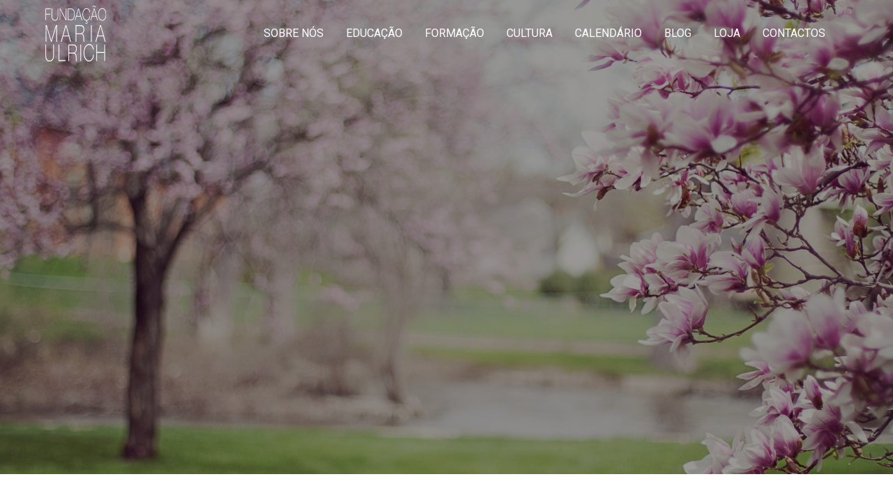

--- FILE ---
content_type: text/html; charset=UTF-8
request_url: https://fundacaomariaulrich.pt/e-a-primavera-adormecida/
body_size: 33230
content:
<!DOCTYPE html>
<html lang="pt-PT" xmlns:og="http://opengraphprotocol.org/schema/" xmlns:fb="http://www.facebook.com/2008/fbml">
<head>

	<title>Fundação Maria Ulrich</title>
	
	<meta name="viewport" content="width=device-width, initial-scale=1, maximum-scale=1">
	<meta charset="utf-8" />
	<meta name="description" content="Fundação Maria Ulrich" />
	<link rel="preconnect" href="https://fonts.googleapis.com">
	<link rel="preconnect" href="https://fonts.gstatic.com" crossorigin>
	<!-- <link href="https://fonts.googleapis.com/css2?family=Open+Sans:ital,wght@0,300;0,400;0,500;0,600;0,700;0,800;1,300;1,400;1,500;1,600;1,700;1,800&family=Passion+One&family=Poppins:ital,wght@0,100;0,200;0,300;0,400;0,500;0,600;0,700;0,800;0,900;1,100;1,200;1,300;1,400;1,500;1,600;1,700;1,800;1,900&display=swap" rel="stylesheet"> -->
	<link href="https://fonts.googleapis.com/css2?family=Playfair+Display:ital,wght@0,400;0,500;0,600;0,700;0,800;0,900;1,400;1,500;1,600;1,700;1,800;1,900&family=Roboto:ital,wght@0,100;0,300;0,400;0,500;0,700;0,900;1,100;1,300;1,400;1,500;1,700;1,900&display=swap" rel="stylesheet">

	<link href="https://fundacaomariaulrich.pt/wp-content/themes/Fundacao/favicon.ico?v=1" rel="icon" type="image/x-icon" />

	<meta name='robots' content='index, follow, max-image-preview:large, max-snippet:-1, max-video-preview:-1' />
	<style>img:is([sizes="auto" i], [sizes^="auto," i]) { contain-intrinsic-size: 3000px 1500px }</style>
	
	<!-- This site is optimized with the Yoast SEO plugin v19.12 - https://yoast.com/wordpress/plugins/seo/ -->
	<link rel="canonical" href="https://fundacaomariaulrich.pt/e-a-primavera-adormecida/" />
	<meta property="og:locale" content="pt_PT" />
	<meta property="og:type" content="article" />
	<meta property="og:title" content="É a Primavera adormecida! - Fundação Maria Ulrich" />
	<meta property="og:url" content="https://fundacaomariaulrich.pt/e-a-primavera-adormecida/" />
	<meta property="og:site_name" content="Fundação Maria Ulrich" />
	<meta property="article:publisher" content="https://www.facebook.com/fundacaomariaulrich.u" />
	<meta property="article:published_time" content="2019-03-29T14:38:55+00:00" />
	<meta property="og:image" content="https://fundacaomariaulrich.pt/wp-content/uploads/2019/03/magnolia-trees-556718_1920.jpg" />
	<meta property="og:image:width" content="1920" />
	<meta property="og:image:height" content="1280" />
	<meta property="og:image:type" content="image/jpeg" />
	<meta name="author" content="Catarina Almeida" />
	<meta name="twitter:card" content="summary_large_image" />
	<meta name="twitter:label1" content="Escrito por" />
	<meta name="twitter:data1" content="Catarina Almeida" />
	<meta name="twitter:label2" content="Tempo estimado de leitura" />
	<meta name="twitter:data2" content="2 minutos" />
	<script type="application/ld+json" class="yoast-schema-graph">{"@context":"https://schema.org","@graph":[{"@type":"WebPage","@id":"https://fundacaomariaulrich.pt/e-a-primavera-adormecida/","url":"https://fundacaomariaulrich.pt/e-a-primavera-adormecida/","name":"É a Primavera adormecida! - Fundação Maria Ulrich","isPartOf":{"@id":"https://fundacaomariaulrich.pt/#website"},"primaryImageOfPage":{"@id":"https://fundacaomariaulrich.pt/e-a-primavera-adormecida/#primaryimage"},"image":{"@id":"https://fundacaomariaulrich.pt/e-a-primavera-adormecida/#primaryimage"},"thumbnailUrl":"https://fundacaomariaulrich.pt/wp-content/uploads/2019/03/magnolia-trees-556718_1920.jpg","datePublished":"2019-03-29T14:38:55+00:00","dateModified":"2019-03-29T14:38:55+00:00","author":{"@id":"https://fundacaomariaulrich.pt/#/schema/person/a876f4e8aea1a6dfc0e9e2cfb4fda38a"},"breadcrumb":{"@id":"https://fundacaomariaulrich.pt/e-a-primavera-adormecida/#breadcrumb"},"inLanguage":"pt-PT","potentialAction":[{"@type":"ReadAction","target":["https://fundacaomariaulrich.pt/e-a-primavera-adormecida/"]}]},{"@type":"ImageObject","inLanguage":"pt-PT","@id":"https://fundacaomariaulrich.pt/e-a-primavera-adormecida/#primaryimage","url":"https://fundacaomariaulrich.pt/wp-content/uploads/2019/03/magnolia-trees-556718_1920.jpg","contentUrl":"https://fundacaomariaulrich.pt/wp-content/uploads/2019/03/magnolia-trees-556718_1920.jpg","width":1920,"height":1280},{"@type":"BreadcrumbList","@id":"https://fundacaomariaulrich.pt/e-a-primavera-adormecida/#breadcrumb","itemListElement":[{"@type":"ListItem","position":1,"name":"Home","item":"https://fundacaomariaulrich.pt/"},{"@type":"ListItem","position":2,"name":"Blog","item":"https://fundacaomariaulrich.pt/blog/"},{"@type":"ListItem","position":3,"name":"É a Primavera adormecida!"}]},{"@type":"WebSite","@id":"https://fundacaomariaulrich.pt/#website","url":"https://fundacaomariaulrich.pt/","name":"Fundação Maria Ulrich","description":"Fundação Maria Ulrich","potentialAction":[{"@type":"SearchAction","target":{"@type":"EntryPoint","urlTemplate":"https://fundacaomariaulrich.pt/?s={search_term_string}"},"query-input":"required name=search_term_string"}],"inLanguage":"pt-PT"},{"@type":"Person","@id":"https://fundacaomariaulrich.pt/#/schema/person/a876f4e8aea1a6dfc0e9e2cfb4fda38a","name":"Catarina Almeida","image":{"@type":"ImageObject","inLanguage":"pt-PT","@id":"https://fundacaomariaulrich.pt/#/schema/person/image/","url":"https://secure.gravatar.com/avatar/485e2c94917823a24dccf9d60ce3e6a3?s=96&d=mm&r=g","contentUrl":"https://secure.gravatar.com/avatar/485e2c94917823a24dccf9d60ce3e6a3?s=96&d=mm&r=g","caption":"Catarina Almeida"},"url":"https://fundacaomariaulrich.pt/author/catarina/"},{"@type":"Event","name":"Ciclo de Formação Online &#8220;O tempo das crianças e os porquês dos adultos&#8221;","description":"","image":{"@type":"ImageObject","inLanguage":"pt-PT","@id":"https://fundacaomariaulrich.pt/evento/ciclo-de-formacao-online-o-tempo-das-criancas-e-os-porques-dos-adultos/#primaryimage","url":"https://fundacaomariaulrich.pt/wp-content/uploads/2025/12/O-Tempo-das-Criancas-e-os-Porques-dos-Adultos-16x9-2.png","contentUrl":"https://fundacaomariaulrich.pt/wp-content/uploads/2025/12/O-Tempo-das-Criancas-e-os-Porques-dos-Adultos-16x9-2.png","width":1920,"height":1080},"url":"https://fundacaomariaulrich.pt/evento/ciclo-de-formacao-online-o-tempo-das-criancas-e-os-porques-dos-adultos/","eventAttendanceMode":"https://schema.org/OfflineEventAttendanceMode","startDate":"2026-01-06T08:00:00+00:00","endDate":"2026-01-06T18:00:00+00:00","location":{"@type":"Place","name":"Fundação Maria Ulrich","description":"","url":"","address":{"@type":"PostalAddress","streetAddress":"Rua Silva Carvalho, 240","addressLocality":"Lisboa","postalCode":"1250-259","addressCountry":"Portugal"},"telephone":"","sameAs":""},"organizer":{"@type":"Person","name":"Fundação Maria Ulrich","description":"","url":"","telephone":"+351 213 882 110","email":"&#116;&#118;g&#64;fundac&#97;o&#109;a&#114;&#105;au&#108;ri&#99;&#104;&#46;p&#116;"},"@id":"https://fundacaomariaulrich.pt/evento/ciclo-de-formacao-online-o-tempo-das-criancas-e-os-porques-dos-adultos/#event"},{"@type":"Event","name":"Curso de Formação &#8220;Gestão de Sala de Aula em Perspetiva&#8221;","description":"","image":{"@type":"ImageObject","inLanguage":"pt-PT","@id":"https://fundacaomariaulrich.pt/evento/curso-de-formacao-gestao-de-sala-de-aula-em-perspetiva/#primaryimage","url":"https://fundacaomariaulrich.pt/wp-content/uploads/2025/12/Cartaz_ACD-Gestao-de-sala-de-aula-169.jpg","contentUrl":"https://fundacaomariaulrich.pt/wp-content/uploads/2025/12/Cartaz_ACD-Gestao-de-sala-de-aula-169.jpg","width":1920,"height":1080},"url":"https://fundacaomariaulrich.pt/evento/curso-de-formacao-gestao-de-sala-de-aula-em-perspetiva/","eventAttendanceMode":"https://schema.org/OfflineEventAttendanceMode","startDate":"2026-01-26T17:30:00+00:00","endDate":"2026-01-26T19:30:00+00:00","location":{"@type":"Place","name":"IAAM","description":"","url":"","address":{"@type":"PostalAddress","streetAddress":"Rua da Lapa, 102","addressLocality":"Lisboa","addressCountry":"Portugal"},"telephone":"","sameAs":""},"organizer":{"@type":"Person","name":"Fundação Maria Ulrich","description":"","url":"","telephone":"+351 213 882 110","email":"tvg&#64;&#102;und&#97;cao&#109;ar&#105;&#97;&#117;&#108;&#114;i&#99;h&#46;p&#116;"},"@id":"https://fundacaomariaulrich.pt/evento/curso-de-formacao-gestao-de-sala-de-aula-em-perspetiva/#event"}]}</script>
	<!-- / Yoast SEO plugin. -->


<link rel='dns-prefetch' href='//maps.googleapis.com' />
<link rel='stylesheet' id='wp-block-library-css' href='https://fundacaomariaulrich.pt/wp-includes/css/dist/block-library/style.min.css?ver=6.7.4' type='text/css' media='all' />
<style id='classic-theme-styles-inline-css' type='text/css'>
/*! This file is auto-generated */
.wp-block-button__link{color:#fff;background-color:#32373c;border-radius:9999px;box-shadow:none;text-decoration:none;padding:calc(.667em + 2px) calc(1.333em + 2px);font-size:1.125em}.wp-block-file__button{background:#32373c;color:#fff;text-decoration:none}
</style>
<style id='global-styles-inline-css' type='text/css'>
:root{--wp--preset--aspect-ratio--square: 1;--wp--preset--aspect-ratio--4-3: 4/3;--wp--preset--aspect-ratio--3-4: 3/4;--wp--preset--aspect-ratio--3-2: 3/2;--wp--preset--aspect-ratio--2-3: 2/3;--wp--preset--aspect-ratio--16-9: 16/9;--wp--preset--aspect-ratio--9-16: 9/16;--wp--preset--color--black: #000000;--wp--preset--color--cyan-bluish-gray: #abb8c3;--wp--preset--color--white: #ffffff;--wp--preset--color--pale-pink: #f78da7;--wp--preset--color--vivid-red: #cf2e2e;--wp--preset--color--luminous-vivid-orange: #ff6900;--wp--preset--color--luminous-vivid-amber: #fcb900;--wp--preset--color--light-green-cyan: #7bdcb5;--wp--preset--color--vivid-green-cyan: #00d084;--wp--preset--color--pale-cyan-blue: #8ed1fc;--wp--preset--color--vivid-cyan-blue: #0693e3;--wp--preset--color--vivid-purple: #9b51e0;--wp--preset--gradient--vivid-cyan-blue-to-vivid-purple: linear-gradient(135deg,rgba(6,147,227,1) 0%,rgb(155,81,224) 100%);--wp--preset--gradient--light-green-cyan-to-vivid-green-cyan: linear-gradient(135deg,rgb(122,220,180) 0%,rgb(0,208,130) 100%);--wp--preset--gradient--luminous-vivid-amber-to-luminous-vivid-orange: linear-gradient(135deg,rgba(252,185,0,1) 0%,rgba(255,105,0,1) 100%);--wp--preset--gradient--luminous-vivid-orange-to-vivid-red: linear-gradient(135deg,rgba(255,105,0,1) 0%,rgb(207,46,46) 100%);--wp--preset--gradient--very-light-gray-to-cyan-bluish-gray: linear-gradient(135deg,rgb(238,238,238) 0%,rgb(169,184,195) 100%);--wp--preset--gradient--cool-to-warm-spectrum: linear-gradient(135deg,rgb(74,234,220) 0%,rgb(151,120,209) 20%,rgb(207,42,186) 40%,rgb(238,44,130) 60%,rgb(251,105,98) 80%,rgb(254,248,76) 100%);--wp--preset--gradient--blush-light-purple: linear-gradient(135deg,rgb(255,206,236) 0%,rgb(152,150,240) 100%);--wp--preset--gradient--blush-bordeaux: linear-gradient(135deg,rgb(254,205,165) 0%,rgb(254,45,45) 50%,rgb(107,0,62) 100%);--wp--preset--gradient--luminous-dusk: linear-gradient(135deg,rgb(255,203,112) 0%,rgb(199,81,192) 50%,rgb(65,88,208) 100%);--wp--preset--gradient--pale-ocean: linear-gradient(135deg,rgb(255,245,203) 0%,rgb(182,227,212) 50%,rgb(51,167,181) 100%);--wp--preset--gradient--electric-grass: linear-gradient(135deg,rgb(202,248,128) 0%,rgb(113,206,126) 100%);--wp--preset--gradient--midnight: linear-gradient(135deg,rgb(2,3,129) 0%,rgb(40,116,252) 100%);--wp--preset--font-size--small: 13px;--wp--preset--font-size--medium: 20px;--wp--preset--font-size--large: 36px;--wp--preset--font-size--x-large: 42px;--wp--preset--spacing--20: 0.44rem;--wp--preset--spacing--30: 0.67rem;--wp--preset--spacing--40: 1rem;--wp--preset--spacing--50: 1.5rem;--wp--preset--spacing--60: 2.25rem;--wp--preset--spacing--70: 3.38rem;--wp--preset--spacing--80: 5.06rem;--wp--preset--shadow--natural: 6px 6px 9px rgba(0, 0, 0, 0.2);--wp--preset--shadow--deep: 12px 12px 50px rgba(0, 0, 0, 0.4);--wp--preset--shadow--sharp: 6px 6px 0px rgba(0, 0, 0, 0.2);--wp--preset--shadow--outlined: 6px 6px 0px -3px rgba(255, 255, 255, 1), 6px 6px rgba(0, 0, 0, 1);--wp--preset--shadow--crisp: 6px 6px 0px rgba(0, 0, 0, 1);}:where(.is-layout-flex){gap: 0.5em;}:where(.is-layout-grid){gap: 0.5em;}body .is-layout-flex{display: flex;}.is-layout-flex{flex-wrap: wrap;align-items: center;}.is-layout-flex > :is(*, div){margin: 0;}body .is-layout-grid{display: grid;}.is-layout-grid > :is(*, div){margin: 0;}:where(.wp-block-columns.is-layout-flex){gap: 2em;}:where(.wp-block-columns.is-layout-grid){gap: 2em;}:where(.wp-block-post-template.is-layout-flex){gap: 1.25em;}:where(.wp-block-post-template.is-layout-grid){gap: 1.25em;}.has-black-color{color: var(--wp--preset--color--black) !important;}.has-cyan-bluish-gray-color{color: var(--wp--preset--color--cyan-bluish-gray) !important;}.has-white-color{color: var(--wp--preset--color--white) !important;}.has-pale-pink-color{color: var(--wp--preset--color--pale-pink) !important;}.has-vivid-red-color{color: var(--wp--preset--color--vivid-red) !important;}.has-luminous-vivid-orange-color{color: var(--wp--preset--color--luminous-vivid-orange) !important;}.has-luminous-vivid-amber-color{color: var(--wp--preset--color--luminous-vivid-amber) !important;}.has-light-green-cyan-color{color: var(--wp--preset--color--light-green-cyan) !important;}.has-vivid-green-cyan-color{color: var(--wp--preset--color--vivid-green-cyan) !important;}.has-pale-cyan-blue-color{color: var(--wp--preset--color--pale-cyan-blue) !important;}.has-vivid-cyan-blue-color{color: var(--wp--preset--color--vivid-cyan-blue) !important;}.has-vivid-purple-color{color: var(--wp--preset--color--vivid-purple) !important;}.has-black-background-color{background-color: var(--wp--preset--color--black) !important;}.has-cyan-bluish-gray-background-color{background-color: var(--wp--preset--color--cyan-bluish-gray) !important;}.has-white-background-color{background-color: var(--wp--preset--color--white) !important;}.has-pale-pink-background-color{background-color: var(--wp--preset--color--pale-pink) !important;}.has-vivid-red-background-color{background-color: var(--wp--preset--color--vivid-red) !important;}.has-luminous-vivid-orange-background-color{background-color: var(--wp--preset--color--luminous-vivid-orange) !important;}.has-luminous-vivid-amber-background-color{background-color: var(--wp--preset--color--luminous-vivid-amber) !important;}.has-light-green-cyan-background-color{background-color: var(--wp--preset--color--light-green-cyan) !important;}.has-vivid-green-cyan-background-color{background-color: var(--wp--preset--color--vivid-green-cyan) !important;}.has-pale-cyan-blue-background-color{background-color: var(--wp--preset--color--pale-cyan-blue) !important;}.has-vivid-cyan-blue-background-color{background-color: var(--wp--preset--color--vivid-cyan-blue) !important;}.has-vivid-purple-background-color{background-color: var(--wp--preset--color--vivid-purple) !important;}.has-black-border-color{border-color: var(--wp--preset--color--black) !important;}.has-cyan-bluish-gray-border-color{border-color: var(--wp--preset--color--cyan-bluish-gray) !important;}.has-white-border-color{border-color: var(--wp--preset--color--white) !important;}.has-pale-pink-border-color{border-color: var(--wp--preset--color--pale-pink) !important;}.has-vivid-red-border-color{border-color: var(--wp--preset--color--vivid-red) !important;}.has-luminous-vivid-orange-border-color{border-color: var(--wp--preset--color--luminous-vivid-orange) !important;}.has-luminous-vivid-amber-border-color{border-color: var(--wp--preset--color--luminous-vivid-amber) !important;}.has-light-green-cyan-border-color{border-color: var(--wp--preset--color--light-green-cyan) !important;}.has-vivid-green-cyan-border-color{border-color: var(--wp--preset--color--vivid-green-cyan) !important;}.has-pale-cyan-blue-border-color{border-color: var(--wp--preset--color--pale-cyan-blue) !important;}.has-vivid-cyan-blue-border-color{border-color: var(--wp--preset--color--vivid-cyan-blue) !important;}.has-vivid-purple-border-color{border-color: var(--wp--preset--color--vivid-purple) !important;}.has-vivid-cyan-blue-to-vivid-purple-gradient-background{background: var(--wp--preset--gradient--vivid-cyan-blue-to-vivid-purple) !important;}.has-light-green-cyan-to-vivid-green-cyan-gradient-background{background: var(--wp--preset--gradient--light-green-cyan-to-vivid-green-cyan) !important;}.has-luminous-vivid-amber-to-luminous-vivid-orange-gradient-background{background: var(--wp--preset--gradient--luminous-vivid-amber-to-luminous-vivid-orange) !important;}.has-luminous-vivid-orange-to-vivid-red-gradient-background{background: var(--wp--preset--gradient--luminous-vivid-orange-to-vivid-red) !important;}.has-very-light-gray-to-cyan-bluish-gray-gradient-background{background: var(--wp--preset--gradient--very-light-gray-to-cyan-bluish-gray) !important;}.has-cool-to-warm-spectrum-gradient-background{background: var(--wp--preset--gradient--cool-to-warm-spectrum) !important;}.has-blush-light-purple-gradient-background{background: var(--wp--preset--gradient--blush-light-purple) !important;}.has-blush-bordeaux-gradient-background{background: var(--wp--preset--gradient--blush-bordeaux) !important;}.has-luminous-dusk-gradient-background{background: var(--wp--preset--gradient--luminous-dusk) !important;}.has-pale-ocean-gradient-background{background: var(--wp--preset--gradient--pale-ocean) !important;}.has-electric-grass-gradient-background{background: var(--wp--preset--gradient--electric-grass) !important;}.has-midnight-gradient-background{background: var(--wp--preset--gradient--midnight) !important;}.has-small-font-size{font-size: var(--wp--preset--font-size--small) !important;}.has-medium-font-size{font-size: var(--wp--preset--font-size--medium) !important;}.has-large-font-size{font-size: var(--wp--preset--font-size--large) !important;}.has-x-large-font-size{font-size: var(--wp--preset--font-size--x-large) !important;}
:where(.wp-block-post-template.is-layout-flex){gap: 1.25em;}:where(.wp-block-post-template.is-layout-grid){gap: 1.25em;}
:where(.wp-block-columns.is-layout-flex){gap: 2em;}:where(.wp-block-columns.is-layout-grid){gap: 2em;}
:root :where(.wp-block-pullquote){font-size: 1.5em;line-height: 1.6;}
</style>
<link rel='stylesheet' id='contact-form-7-css' href='https://fundacaomariaulrich.pt/wp-content/plugins/contact-form-7/includes/css/styles.css?ver=5.7' type='text/css' media='all' />
<link rel='stylesheet' id='style.css-css' href='https://fundacaomariaulrich.pt/wp-content/themes/Fundacao/assets/css/style.css' type='text/css' media='all' />
<script type="text/javascript" src="https://ajax.googleapis.com/ajax/libs/jquery/3.1.0/jquery.min.js?ver=2.1.4" id="jquery-js"></script>
<meta name="tec-api-version" content="v1"><meta name="tec-api-origin" content="https://fundacaomariaulrich.pt"><link rel="alternate" href="https://fundacaomariaulrich.pt/wp-json/tribe/events/v1/" /><style>
				:root {
				--main-color: #bf1f39;
				}
				</style><meta property="og:title" content="É a Primavera adormecida! | Fundação Maria Ulrich" /><meta property="og:description" content="Certa manhã de Inverno, enquanto se vestia, olhou pela janela. Agora já não odiava o Inverno porque sabia que era apenas a Primavera adormecida e que as flores&hellip;" /><meta property="og:url" content="https://fundacaomariaulrich.pt/e-a-primavera-adormecida/" /><meta property="og:site_name" content="Fundação Maria Ulrich" /><meta property="og:image" content="" />	<script>
		(function(i,s,o,g,r,a,m){i['GoogleAnalyticsObject']=r;i[r]=i[r]||function(){
		(i[r].q=i[r].q||[]).push(arguments)},i[r].l=1*new Date();a=s.createElement(o),
		m=s.getElementsByTagName(o)[0];a.async=1;a.src=g;m.parentNode.insertBefore(a,m)
		})(window,document,'script','https://www.google-analytics.com/analytics.js','ga');

		ga('create', 'UA-88922605-1', 'auto');
		ga('send', 'pageview');

	</script>
</head>
<body>

<header class="js-header fixed z-3 w-p-100 pv-s tc-white td-40 header">
	<div class="flex justify-between items-center mh-auto ph-m mxw-1182">
		<a href="https://fundacaomariaulrich.pt/" class="relative z-2">
			<img class="mxw-p-100 mxh-70-nl mxh-80 va-middle header__logo td-40" src="https://fundacaomariaulrich.pt/wp-content/uploads/2022/07/logo.png" alt="">
		</a>
		<nav class="flex pr-m-ns">
			<a href="#" class="js-toggle-menu relative top-0 right-0 z-2 db dn-l menu-icon"><span></span></a>
			<div class="js-menu absolute relative-l top-0-nl left-0-nl flex-nl flex-column-nl justify-center-nl w-p-100-nl h-0-nl o-0-nl of-hidden-nl bg-brand-nl td-60-nl nav-wrapper">
				<ul id="menu-main-menu" class="relative flex flex-column-nl pv-s-l f-title uppercase nav"><li id="menu-item-2456" class="relative tc-nl mh-m pv-s-nl nav__item"><a href="https://fundacaomariaulrich.pt/sobre-nos/" class="js-main-link    relative nav__anchor" data-label="Sobre Nós">Sobre Nós</a></li>
<li id="menu-item-6831" class="relative tc-nl mh-m pv-s-nl nav__item"><a href="https://fundacaomariaulrich.pt/educacao/" class="js-main-link    relative nav__anchor" data-label="Educação">Educação</a>
<ul class="sub-menu">
	<li id="menu-item-7126" class="relative tc-nl mt-xs mb-m pv-xs-nl f7-nl"><a href="https://fundacaomariaulrich.pt/educacao/#apresentacao" class="js-sub-link    relative nav__anchor" data-label="Apresentação">Apresentação</a></li>
	<li id="menu-item-7118" class="relative tc-nl mt-xs mb-m pv-xs-nl f7-nl"><a href="https://fundacaomariaulrich.pt/educacao/#centro-mais" class="js-sub-link    relative nav__anchor" data-label="Centro Mais">Centro Mais</a></li>
	<li id="menu-item-7119" class="relative tc-nl mt-xs mb-m pv-xs-nl f7-nl"><a href="https://fundacaomariaulrich.pt/educacao/#escola-no-chiado" class="js-sub-link    relative nav__anchor" data-label="Escola no Chiado">Escola no Chiado</a></li>
	<li id="menu-item-7120" class="relative tc-nl mt-xs mb-m pv-xs-nl f7-nl"><a href="https://fundacaomariaulrich.pt/educacao/#mais-tu" class="js-sub-link    relative nav__anchor" data-label="Mais Tu">Mais Tu</a></li>
	<li id="menu-item-7121" class="relative tc-nl mt-xs mb-m pv-xs-nl f7-nl"><a href="https://fundacaomariaulrich.pt/educacao/#actividades" class="js-sub-link    relative nav__anchor" data-label="Histórias">Histórias</a></li>
</ul>
</li>
<li id="menu-item-2521" class="relative tc-nl mh-m pv-s-nl nav__item"><a href="https://fundacaomariaulrich.pt/formacao/" class="js-main-link    relative nav__anchor" data-label="Formação">Formação</a>
<ul class="sub-menu">
	<li id="menu-item-7125" class="relative tc-nl mt-xs mb-m pv-xs-nl f7-nl"><a href="https://fundacaomariaulrich.pt/formacao/#apresentacao" class="js-sub-link    relative nav__anchor" data-label="Apresentação">Apresentação</a></li>
	<li id="menu-item-7122" class="relative tc-nl mt-xs mb-m pv-xs-nl f7-nl"><a href="https://fundacaomariaulrich.pt/formacao/#cursos-acreditados" class="js-sub-link    relative nav__anchor" data-label="Cursos">Cursos</a></li>
	<li id="menu-item-7123" class="relative tc-nl mt-xs mb-m pv-xs-nl f7-nl"><a href="https://fundacaomariaulrich.pt/formacao/#workshops" class="js-sub-link    relative nav__anchor" data-label="Workshops">Workshops</a></li>
	<li id="menu-item-7124" class="relative tc-nl mt-xs mb-m pv-xs-nl f7-nl"><a href="https://fundacaomariaulrich.pt/formacao/#accoes-curta-duracao" class="js-sub-link    relative nav__anchor" data-label="Acções de Curta Duração">Acções de Curta Duração</a></li>
</ul>
</li>
<li id="menu-item-2527" class="relative tc-nl mh-m pv-s-nl nav__item"><a href="https://fundacaomariaulrich.pt/cultura/" class="js-main-link    relative nav__anchor" data-label="Cultura">Cultura</a>
<ul class="sub-menu">
	<li id="menu-item-7127" class="relative tc-nl mt-xs mb-m pv-xs-nl f7-nl"><a href="https://fundacaomariaulrich.pt/cultura/#apresentacao" class="js-sub-link    relative nav__anchor" data-label="Apresentação">Apresentação</a></li>
	<li id="menu-item-7129" class="relative tc-nl mt-xs mb-m pv-xs-nl f7-nl"><a href="https://fundacaomariaulrich.pt/cultura/#arquivo-documental" class="js-sub-link    relative nav__anchor" data-label="Arquivo Documental">Arquivo Documental</a></li>
	<li id="menu-item-7130" class="relative tc-nl mt-xs mb-m pv-xs-nl f7-nl"><a href="https://fundacaomariaulrich.pt/cultura/#espolio" class="js-sub-link    relative nav__anchor" data-label="Espólio da Fundadora">Espólio da Fundadora</a></li>
	<li id="menu-item-7131" class="relative tc-nl mt-xs mb-m pv-xs-nl f7-nl"><a href="https://fundacaomariaulrich.pt/cultura/#eventos" class="js-sub-link    relative nav__anchor" data-label="Iniciativas e Eventos">Iniciativas e Eventos</a></li>
</ul>
</li>
<li id="menu-item-7778" class="relative tc-nl mh-m pv-s-nl nav__item"><a href="https://fundacaomariaulrich.pt/proximos-eventos/" class="js-main-link    relative nav__anchor" data-label="Calendário">Calendário</a></li>
<li id="menu-item-2371" class="relative tc-nl mh-m pv-s-nl nav__item"><a href="https://fundacaomariaulrich.pt/blog/" class="js-main-link    relative nav__anchor" data-label="Blog">Blog</a></li>
<li id="menu-item-3852" class="relative tc-nl mh-m pv-s-nl nav__item"><a href="https://fundacaomariaulrich.pt/loja/" class="js-main-link    relative nav__anchor" data-label="Loja">Loja</a></li>
<li id="menu-item-2535" class="relative tc-nl mh-m pv-s-nl nav__item"><a href="https://fundacaomariaulrich.pt/contactos/" class="js-main-link    relative nav__anchor" data-label="Contactos">Contactos</a></li>
</ul>		</nav>
	</div>
</header><main class="min-container pb-xl">
					
		<header class="relative h-560 h-680-l bg-cover bg-center single__header" style="background-image: url('https://fundacaomariaulrich.pt/wp-content/uploads/2019/03/magnolia-trees-556718_1920.jpg')"></header>
		<article class="mxw-1182 mh-auto pt-l-s pt-xl ph-m">
			<h1 class="mb-m mb-l-l f6 f5-l f-title tc-brand">É a Primavera adormecida!</h1>
			<div class="f6-l text-field"><div class="">
<div class="">
<div class="gs">
<div class="">
<div id=":4qc" class="ii gt">
<div id=":4m7" class="a3s aXjCH ">
<div dir="ltr">
<div><em>Certa manhã de Inverno, enquanto se vestia, olhou pela janela. Agora já não odiava o Inverno porque sabia que era apenas a <span class="m_-111386150723675665gmail-il">Primavera</span> <span class="m_-111386150723675665gmail-il">adormecida</span> e que as flores repousavam. </em></div>
<div>
<p style="text-align: right;">in <em>O Gigante Egoísta, </em>Oscar Wilde</p>
<p> </p>
</div>
<div>Afinal o Inverno não é apenas frio, geada e vento norte&#8230; <em>É a Primavera adormecida</em>!</div>
<div>Esta frase discreta e quase transparente contém um enorme mistério.</div>
<div>O que nos permite realmente deixar de odiar os Invernos da nossa vida?</div>
<div>No Inverno, vemos a neve e o frio, que nos enregelam e nos obrigam a por mil camisolas, nos fazem tiritar e tremer, e suspiramos por que passem, sem nunca perceber que o frio do Inverno tem dentro a Primavera adormecida.</div>
<div>É poético, claro, mas é profundamente verdade que o Gigante já tinha olhado mil vezes por aquela janela, chateado com o que via; a janela era a mesma, os olhos eram os mesmos, até a neve que cobria a relva e o vento que abanava as árvores era o mesmo. Só que ele já não odiava o Inverno porque tinha encontrado o seu sentido.</div>
<div>No meu mundo de gigantes egoístas, vive-se muitas vezes em debate com os Invernos, com as circunstâncias que nos incomodam e desinstalam. Os miúdos têm cada vez mais dificuldade em lidar com contrariedades. E nós também.</div>
<div>Está na hora de aprender um grande segredo com o Gigante&#8230; Só a busca do significado do Inverno pode vencer o ódio. Tal como para o Gigante, esse significado acontece nas coisas, acontece sempre alguma coisa no jardim.</div>
<div>Nasce uma espécie de cumplicidade com a neve e a geada porque acontecem no meu jardim; o sofrimento e a dor não desaparecem, como não desaparece para o Gigante, que vai chorar com as feridas do seu amigo; mas o que acontece fala de alguém que quer entrar por um buraquinho do nosso muro e quer trazer consigo a Primavera.</div>
<div>Podemos ver ou não ver. Mas alguém já entrou para nos conquistar e está escondido dentro do frio, da neve e da geada&#8230;</div>
<div> </div>
<div style="text-align: right;"> Catarina Almeida</div>
</div>
</div>
</div>
</div>
</div>
</div>
</div>


<p></p>
</div>
		</article>

	</main>

  <footer class="pv-l pv-xl-l tc-white bg-brand">
  <div class="mxw-1182 flex flex-wrap justify-between items-center-nl flex-column-reverse-nl mh-auto ph-m">
    <div class="flex flex-column justify-between w-p-100 w-p-70-l f7-s tc-nl">
      <div class="mb-l mb-xl-l tc-nl">
        <p><strong>CONTACTE-NOS</strong></p>
<p>&nbsp;</p>
<p><strong>FUNDAÇÃO MARIA ULRICH</strong><br />
Rua Silva Carvalho, 240 &#8211; 1250-259 Lisboa<br />
+351 213 882 110*<br />
<span style="font-size: 8pt">*chamada para rede fixa nacional</span><br />
<a href="mailto:geral@fundacaomariaulrich.pt">geral@fundacaomariaulrich.pt</a></p>
      </div>
      <div>
        <a href="https://fundacaomariaulrich.pt/politica-de-privacidade/" class="dib mb-s fw-600 uppercase">Política de privacidade</a>
        <p class="uppercase f6-l">© <span class="js-year"></span> Fundacao Maria Ulrich | Copyright 2022 | All rights reserved</p>
      </div>
    </div>
    
    <div class="flex flex-column items-center items-end-l w-p-100 w-p-30-l mb-l-nl f7-s tr tc-nl">
      <div class="mb-l mb-xl-l f6-l">
        <p><!-- Begin MailChimp Signup Form --></p>
<div id="mc_embed_signup">
<div id="mc_embed_signup_scroll">
<p class="fw-600">RECEBA A NOSSA NEWSLETTER</p>
<p><label for="mce-EMAIL">EMAIL ADDRESS</label></p>
<p><!-- real people should not fill this in and expect good things - do not remove this or risk form bot signups--></p>
<div style="position: absolute;left: -5000px" aria-hidden="true"></div>
<div class="clear"></div>
</div>
</div>
<p><!--End mc_embed_signup--></p>
      </div>
              <p class="mb-s fw-600 uppercase">Siga-nos</p>
        <ul class="flex mb-l-s social-list">
                      <li class="">
              <a href="https://www.instagram.com/f_mariaulrich/" target="blank" class="ml-m uppercase td-40">instagram</a>
            </li>
                      <li class="">
              <a href="https://pt-br.facebook.com/fundacaomariaulrich.u/ " target="blank" class="ml-m uppercase td-40">facebook</a>
            </li>
                      <li class="">
              <a href="https://www.pinterest.com/geral6345" target="blank" class="ml-m uppercase td-40">pinterest</a>
            </li>
                      <li class="">
              <a href="https://www.youtube.com/channel/UC40Ql_qYqWCZkgeA1ugKuLA/videos?view=57" target="blank" class="ml-m uppercase td-40">youtube</a>
            </li>
                  </ul>
          </div>
  </div>

</footer>  		<script>
		( function ( body ) {
			'use strict';
			body.className = body.className.replace( /\btribe-no-js\b/, 'tribe-js' );
		} )( document.body );
		</script>
		<script> /* <![CDATA[ */var tribe_l10n_datatables = {"aria":{"sort_ascending":": activate to sort column ascending","sort_descending":": activate to sort column descending"},"length_menu":"Show _MENU_ entries","empty_table":"No data available in table","info":"Showing _START_ to _END_ of _TOTAL_ entries","info_empty":"Showing 0 to 0 of 0 entries","info_filtered":"(filtered from _MAX_ total entries)","zero_records":"No matching records found","search":"Search:","all_selected_text":"All items on this page were selected. ","select_all_link":"Select all pages","clear_selection":"Clear Selection.","pagination":{"all":"All","next":"Next","previous":"Previous"},"select":{"rows":{"0":"","_":": Selected %d rows","1":": Selected 1 row"}},"datepicker":{"dayNames":["Domingo","Segunda-feira","Ter\u00e7a-feira","Quarta-feira","Quinta-feira","Sexta-feira","S\u00e1bado"],"dayNamesShort":["Dom","Seg","Ter","Qua","Qui","Sex","S\u00e1b"],"dayNamesMin":["D","S","T","Q","Q","S","S"],"monthNames":["Janeiro","Fevereiro","Mar\u00e7o","Abril","Maio","Junho","Julho","Agosto","Setembro","Outubro","Novembro","Dezembro"],"monthNamesShort":["Janeiro","Fevereiro","Mar\u00e7o","Abril","Maio","Junho","Julho","Agosto","Setembro","Outubro","Novembro","Dezembro"],"monthNamesMin":["Jan","Fev","Mar","Abr","Mai","Jun","Jul","Ago","Set","Out","Nov","Dez"],"nextText":"Next","prevText":"Prev","currentText":"Today","closeText":"Done","today":"Today","clear":"Clear"}};/* ]]> */ </script><script type="text/javascript" src="https://fundacaomariaulrich.pt/wp-content/plugins/contact-form-7/includes/swv/js/index.js?ver=5.7" id="swv-js"></script>
<script type="text/javascript" id="contact-form-7-js-extra">
/* <![CDATA[ */
var wpcf7 = {"api":{"root":"https:\/\/fundacaomariaulrich.pt\/wp-json\/","namespace":"contact-form-7\/v1"}};
/* ]]> */
</script>
<script type="text/javascript" src="https://fundacaomariaulrich.pt/wp-content/plugins/contact-form-7/includes/js/index.js?ver=5.7" id="contact-form-7-js"></script>
<script type="text/javascript" src="https://maps.googleapis.com/maps/api/js?key=AIzaSyCg6-rCMnCEAwyLLwiQoRQWTYFwjn2tn3k" id="google-maps-js"></script>
<script type="text/javascript" src="https://fundacaomariaulrich.pt/wp-content/themes/Fundacao/assets/javascript/main.min.js?ver=1" id="main-js"></script>
</body>
</html>


--- FILE ---
content_type: text/css
request_url: https://fundacaomariaulrich.pt/wp-content/themes/Fundacao/assets/css/style.css
body_size: 57289
content:
@charset "UTF-8";.fc-not-allowed,.fc-not-allowed .fc-event{cursor:not-allowed}.fc-unselectable{-webkit-user-select:none;-moz-user-select:none;-ms-user-select:none;user-select:none;-webkit-touch-callout:none;-webkit-tap-highlight-color:transparent}.fc{display:flex;flex-direction:column;font-size:1em}.fc,.fc *,.fc :after,.fc :before{box-sizing:border-box}.fc table{border-collapse:collapse;border-spacing:0;font-size:1em}.fc th{text-align:center}.fc td,.fc th{vertical-align:top;padding:0}.fc a[data-navlink]{cursor:pointer}.fc a[data-navlink]:hover{text-decoration:underline}.fc-direction-ltr{direction:ltr;text-align:left}.fc-direction-rtl{direction:rtl;text-align:right}.fc-theme-standard td,.fc-theme-standard th{border:1px solid #ddd;border:1px solid var(--fc-border-color,#ddd)}.fc-liquid-hack td,.fc-liquid-hack th{position:relative}@font-face{font-family:fcicons;src:url("[data-uri]") format('truetype');font-weight:400;font-style:normal}.fc-icon{display:inline-block;width:1em;height:1em;text-align:center;-webkit-user-select:none;-moz-user-select:none;-ms-user-select:none;user-select:none;font-family:fcicons!important;speak:none;font-style:normal;font-weight:400;font-variant:normal;text-transform:none;line-height:1;-webkit-font-smoothing:antialiased;-moz-osx-font-smoothing:grayscale}.fc-icon-chevron-left:before{content:"\e900"}.fc-icon-chevron-right:before{content:"\e901"}.fc-icon-chevrons-left:before{content:"\e902"}.fc-icon-chevrons-right:before{content:"\e903"}.fc-icon-minus-square:before{content:"\e904"}.fc-icon-plus-square:before{content:"\e905"}.fc-icon-x:before{content:"\e906"}.fc .fc-button{border-radius:0;overflow:visible;text-transform:none;margin:0;font-family:inherit;font-size:inherit;line-height:inherit}.fc .fc-button:focus{outline:1px dotted;outline:5px auto -webkit-focus-ring-color}.fc .fc-button{-webkit-appearance:button}.fc .fc-button:not(:disabled){cursor:pointer}.fc .fc-button::-moz-focus-inner{padding:0;border-style:none}.fc .fc-button{display:inline-block;font-weight:400;text-align:center;vertical-align:middle;-webkit-user-select:none;-moz-user-select:none;-ms-user-select:none;user-select:none;background-color:transparent;border:1px solid transparent;padding:.4em .65em;font-size:1em;line-height:1.5;border-radius:.25em}.fc .fc-button:hover{text-decoration:none}.fc .fc-button:focus{outline:0;box-shadow:0 0 0 .2rem rgba(44,62,80,.25)}.fc .fc-button:disabled{opacity:.65}.fc .fc-button-primary{color:#fff;color:var(--fc-button-text-color,#fff);background-color:#2c3e50;background-color:var(--fc-button-bg-color,#2c3e50);border-color:#2c3e50;border-color:var(--fc-button-border-color,#2c3e50)}.fc .fc-button-primary:hover{color:#fff;color:var(--fc-button-text-color,#fff);background-color:#1e2b37;background-color:var(--fc-button-hover-bg-color,#1e2b37);border-color:#1a252f;border-color:var(--fc-button-hover-border-color,#1a252f)}.fc .fc-button-primary:disabled{color:#fff;color:var(--fc-button-text-color,#fff);background-color:#2c3e50;background-color:var(--fc-button-bg-color,#2c3e50);border-color:#2c3e50;border-color:var(--fc-button-border-color,#2c3e50)}.fc .fc-button-primary:focus{box-shadow:0 0 0 .2rem rgba(76,91,106,.5)}.fc .fc-button-primary:not(:disabled).fc-button-active,.fc .fc-button-primary:not(:disabled):active{color:#fff;color:var(--fc-button-text-color,#fff);background-color:#1a252f;background-color:var(--fc-button-active-bg-color,#1a252f);border-color:#151e27;border-color:var(--fc-button-active-border-color,#151e27)}.fc .fc-button-primary:not(:disabled).fc-button-active:focus,.fc .fc-button-primary:not(:disabled):active:focus{box-shadow:0 0 0 .2rem rgba(76,91,106,.5)}.fc .fc-button .fc-icon{vertical-align:middle;font-size:1.5em}.fc .fc-button-group{position:relative;display:inline-flex;vertical-align:middle}.fc .fc-button-group>.fc-button{position:relative;flex:1 1 auto}.fc .fc-button-group>.fc-button:hover{z-index:1}.fc .fc-button-group>.fc-button.fc-button-active,.fc .fc-button-group>.fc-button:active,.fc .fc-button-group>.fc-button:focus{z-index:1}.fc-direction-ltr .fc-button-group>.fc-button:not(:first-child){margin-left:-1px;border-top-left-radius:0;border-bottom-left-radius:0}.fc-direction-ltr .fc-button-group>.fc-button:not(:last-child){border-top-right-radius:0;border-bottom-right-radius:0}.fc-direction-rtl .fc-button-group>.fc-button:not(:first-child){margin-right:-1px;border-top-right-radius:0;border-bottom-right-radius:0}.fc-direction-rtl .fc-button-group>.fc-button:not(:last-child){border-top-left-radius:0;border-bottom-left-radius:0}.fc .fc-toolbar{display:flex;justify-content:space-between;align-items:center}.fc .fc-toolbar.fc-header-toolbar{margin-bottom:1.5em}.fc .fc-toolbar.fc-footer-toolbar{margin-top:1.5em}.fc .fc-toolbar-title{font-size:1.75em;margin:0}.fc-direction-ltr .fc-toolbar>*>:not(:first-child){margin-left:.75em}.fc-direction-rtl .fc-toolbar>*>:not(:first-child){margin-right:.75em}.fc-direction-rtl .fc-toolbar-ltr{flex-direction:row-reverse}.fc .fc-scroller{-webkit-overflow-scrolling:touch;position:relative}.fc .fc-scroller-liquid{height:100%}.fc .fc-scroller-liquid-absolute{position:absolute;top:0;right:0;left:0;bottom:0}.fc .fc-scroller-harness{position:relative;overflow:hidden;direction:ltr}.fc .fc-scroller-harness-liquid{height:100%}.fc-direction-rtl .fc-scroller-harness>.fc-scroller{direction:rtl}.fc-theme-standard .fc-scrollgrid{border:1px solid #ddd;border:1px solid var(--fc-border-color,#ddd)}.fc .fc-scrollgrid,.fc .fc-scrollgrid table{width:100%;table-layout:fixed}.fc .fc-scrollgrid table{border-top-style:hidden;border-left-style:hidden;border-right-style:hidden}.fc .fc-scrollgrid{border-collapse:separate;border-right-width:0;border-bottom-width:0}.fc .fc-scrollgrid-liquid{height:100%}.fc .fc-scrollgrid-section{height:1px}.fc .fc-scrollgrid-section>td{height:1px}.fc .fc-scrollgrid-section table{height:1px}.fc .fc-scrollgrid-section-liquid>td{height:100%}.fc .fc-scrollgrid-section>*{border-top-width:0;border-left-width:0}.fc .fc-scrollgrid-section-footer>*,.fc .fc-scrollgrid-section-header>*{border-bottom-width:0}.fc .fc-scrollgrid-section-body table,.fc .fc-scrollgrid-section-footer table{border-bottom-style:hidden}.fc .fc-scrollgrid-section-sticky>*{background:#fff;background:var(--fc-page-bg-color,#fff);position:sticky;z-index:3}.fc .fc-scrollgrid-section-header.fc-scrollgrid-section-sticky>*{top:0}.fc .fc-scrollgrid-section-footer.fc-scrollgrid-section-sticky>*{bottom:0}.fc .fc-scrollgrid-sticky-shim{height:1px;margin-bottom:-1px}.fc-sticky{position:sticky}.fc .fc-view-harness{flex-grow:1;position:relative}.fc .fc-view-harness-active>.fc-view{position:absolute;top:0;right:0;bottom:0;left:0}.fc .fc-col-header-cell-cushion{display:inline-block;padding:2px 4px}.fc .fc-bg-event,.fc .fc-highlight,.fc .fc-non-business{position:absolute;top:0;left:0;right:0;bottom:0}.fc .fc-non-business{background:rgba(215,215,215,.3);background:var(--fc-non-business-color,rgba(215,215,215,.3))}.fc .fc-bg-event{background:#8fdf82;background:var(--fc-bg-event-color,#8fdf82);opacity:.3;opacity:var(--fc-bg-event-opacity,.3)}.fc .fc-bg-event .fc-event-title{margin:.5em;font-size:.85em;font-size:var(--fc-small-font-size,.85em);font-style:italic}.fc .fc-highlight{background:rgba(188,232,241,.3);background:var(--fc-highlight-color,rgba(188,232,241,.3))}.fc .fc-cell-shaded,.fc .fc-day-disabled{background:rgba(208,208,208,.3);background:var(--fc-neutral-bg-color,rgba(208,208,208,.3))}a.fc-event,a.fc-event:hover{text-decoration:none}.fc-event.fc-event-draggable,.fc-event[href]{cursor:pointer}.fc-event .fc-event-main{position:relative;z-index:2}.fc-event-dragging:not(.fc-event-selected){opacity:.75}.fc-event-dragging.fc-event-selected{box-shadow:0 2px 7px rgba(0,0,0,.3)}.fc-event .fc-event-resizer{display:none;position:absolute;z-index:4}.fc-event-selected .fc-event-resizer,.fc-event:hover .fc-event-resizer{display:block}.fc-event-selected .fc-event-resizer{border-radius:4px;border-radius:calc(var(--fc-event-resizer-dot-total-width,8px)/ 2);border-width:1px;border-width:var(--fc-event-resizer-dot-border-width,1px);width:8px;width:var(--fc-event-resizer-dot-total-width,8px);height:8px;height:var(--fc-event-resizer-dot-total-width,8px);border-style:solid;border-color:inherit;background:#fff;background:var(--fc-page-bg-color,#fff)}.fc-event-selected .fc-event-resizer:before{content:'';position:absolute;top:-20px;left:-20px;right:-20px;bottom:-20px}.fc-event-selected,.fc-event:focus{box-shadow:0 2px 5px rgba(0,0,0,.2)}.fc-event-selected:before,.fc-event:focus:before{content:"";position:absolute;z-index:3;top:0;left:0;right:0;bottom:0}.fc-event-selected:after,.fc-event:focus:after{content:"";background:rgba(0,0,0,.25);background:var(--fc-event-selected-overlay-color,rgba(0,0,0,.25));position:absolute;z-index:1;top:-1px;left:-1px;right:-1px;bottom:-1px}.fc-h-event{display:block;border:1px solid #3788d8;border:1px solid var(--fc-event-border-color,#3788d8);background-color:#3788d8;background-color:var(--fc-event-bg-color,#3788d8)}.fc-h-event .fc-event-main{color:#fff;color:var(--fc-event-text-color,#fff)}.fc-h-event .fc-event-main-frame{display:flex}.fc-h-event .fc-event-time{max-width:100%;overflow:hidden}.fc-h-event .fc-event-title-container{flex-grow:1;flex-shrink:1;min-width:0}.fc-h-event .fc-event-title{display:inline-block;vertical-align:top;left:0;right:0;max-width:100%;overflow:hidden}.fc-h-event.fc-event-selected:before{top:-10px;bottom:-10px}.fc-direction-ltr .fc-daygrid-block-event:not(.fc-event-start),.fc-direction-rtl .fc-daygrid-block-event:not(.fc-event-end){border-top-left-radius:0;border-bottom-left-radius:0;border-left-width:0}.fc-direction-ltr .fc-daygrid-block-event:not(.fc-event-end),.fc-direction-rtl .fc-daygrid-block-event:not(.fc-event-start){border-top-right-radius:0;border-bottom-right-radius:0;border-right-width:0}.fc-h-event:not(.fc-event-selected) .fc-event-resizer{top:0;bottom:0;width:8px;width:var(--fc-event-resizer-thickness,8px)}.fc-direction-ltr .fc-h-event:not(.fc-event-selected) .fc-event-resizer-start,.fc-direction-rtl .fc-h-event:not(.fc-event-selected) .fc-event-resizer-end{cursor:w-resize;left:-4px;left:calc(-.5 * var(--fc-event-resizer-thickness,8px))}.fc-direction-ltr .fc-h-event:not(.fc-event-selected) .fc-event-resizer-end,.fc-direction-rtl .fc-h-event:not(.fc-event-selected) .fc-event-resizer-start{cursor:e-resize;right:-4px;right:calc(-.5 * var(--fc-event-resizer-thickness,8px))}.fc-h-event.fc-event-selected .fc-event-resizer{top:50%;margin-top:-4px;margin-top:calc(-.5 * var(--fc-event-resizer-dot-total-width,8px))}.fc-direction-ltr .fc-h-event.fc-event-selected .fc-event-resizer-start,.fc-direction-rtl .fc-h-event.fc-event-selected .fc-event-resizer-end{left:-4px;left:calc(-.5 * var(--fc-event-resizer-dot-total-width,8px))}.fc-direction-ltr .fc-h-event.fc-event-selected .fc-event-resizer-end,.fc-direction-rtl .fc-h-event.fc-event-selected .fc-event-resizer-start{right:-4px;right:calc(-.5 * var(--fc-event-resizer-dot-total-width,8px))}.fc .fc-popover{position:absolute;z-index:9999;box-shadow:0 2px 6px rgba(0,0,0,.15)}.fc .fc-popover-header{display:flex;flex-direction:row;justify-content:space-between;align-items:center;padding:3px 4px}.fc .fc-popover-title{margin:0 2px}.fc .fc-popover-close{cursor:pointer;opacity:.65;font-size:1.1em}.fc-theme-standard .fc-popover{border:1px solid #ddd;border:1px solid var(--fc-border-color,#ddd);background:#fff;background:var(--fc-page-bg-color,#fff)}.fc-theme-standard .fc-popover-header{background:rgba(208,208,208,.3);background:var(--fc-neutral-bg-color,rgba(208,208,208,.3))}:root{--fc-daygrid-event-dot-width:8px}.fc-daygrid-day-events:before,.fc-daygrid-day-frame:before,.fc-daygrid-event-harness:before{content:"";clear:both;display:table}.fc-daygrid-day-events:after,.fc-daygrid-day-frame:after,.fc-daygrid-event-harness:after{content:"";clear:both;display:table}.fc .fc-daygrid-body{position:relative;z-index:1}.fc .fc-daygrid-day.fc-day-today{background-color:rgba(255,220,40,.15);background-color:var(--fc-today-bg-color,rgba(255,220,40,.15))}.fc .fc-daygrid-day-frame{position:relative;min-height:100%}.fc .fc-daygrid-day-top{display:flex;flex-direction:row-reverse}.fc .fc-day-other .fc-daygrid-day-top{opacity:.3}.fc .fc-daygrid-day-number{position:relative;z-index:4;padding:4px}.fc .fc-daygrid-day-events{margin-top:1px}.fc .fc-daygrid-body-balanced .fc-daygrid-day-events{position:absolute;left:0;right:0}.fc .fc-daygrid-body-unbalanced .fc-daygrid-day-events{position:relative;min-height:2em}.fc .fc-daygrid-body-natural .fc-daygrid-day-events{margin-bottom:1em}.fc .fc-daygrid-event-harness{position:relative}.fc .fc-daygrid-event-harness-abs{position:absolute;top:0;left:0;right:0}.fc .fc-daygrid-bg-harness{position:absolute;top:0;bottom:0}.fc .fc-daygrid-day-bg .fc-non-business{z-index:1}.fc .fc-daygrid-day-bg .fc-bg-event{z-index:2}.fc .fc-daygrid-day-bg .fc-highlight{z-index:3}.fc .fc-daygrid-event{z-index:6;margin-top:1px}.fc .fc-daygrid-event.fc-event-mirror{z-index:7}.fc .fc-daygrid-day-bottom{font-size:.85em;padding:2px 3px 0}.fc .fc-daygrid-day-bottom:before{content:"";clear:both;display:table}.fc .fc-daygrid-more-link{position:relative;z-index:4;cursor:pointer}.fc .fc-daygrid-week-number{position:absolute;z-index:5;top:0;padding:2px;min-width:1.5em;text-align:center;background-color:rgba(208,208,208,.3);background-color:var(--fc-neutral-bg-color,rgba(208,208,208,.3));color:grey;color:var(--fc-neutral-text-color,grey)}.fc .fc-more-popover .fc-popover-body{min-width:220px;padding:10px}.fc-direction-ltr .fc-daygrid-event.fc-event-start,.fc-direction-rtl .fc-daygrid-event.fc-event-end{margin-left:2px}.fc-direction-ltr .fc-daygrid-event.fc-event-end,.fc-direction-rtl .fc-daygrid-event.fc-event-start{margin-right:2px}.fc-direction-ltr .fc-daygrid-week-number{left:0;border-radius:0 0 3px 0}.fc-direction-rtl .fc-daygrid-week-number{right:0;border-radius:0 0 0 3px}.fc-liquid-hack .fc-daygrid-day-frame{position:static}.fc-daygrid-event{position:relative;white-space:nowrap;border-radius:3px;font-size:.85em;font-size:var(--fc-small-font-size,.85em)}.fc-daygrid-block-event .fc-event-time{font-weight:700}.fc-daygrid-block-event .fc-event-time,.fc-daygrid-block-event .fc-event-title{padding:1px}.fc-daygrid-dot-event{display:flex;align-items:center;padding:2px 0}.fc-daygrid-dot-event .fc-event-title{flex-grow:1;flex-shrink:1;min-width:0;overflow:hidden;font-weight:700}.fc-daygrid-dot-event.fc-event-mirror,.fc-daygrid-dot-event:hover{background:rgba(0,0,0,.1)}.fc-daygrid-dot-event.fc-event-selected:before{top:-10px;bottom:-10px}.fc-daygrid-event-dot{margin:0 4px;box-sizing:content-box;width:0;height:0;border:4px solid #3788d8;border:calc(var(--fc-daygrid-event-dot-width,8px)/ 2) solid var(--fc-event-border-color,#3788d8);border-radius:4px;border-radius:calc(var(--fc-daygrid-event-dot-width,8px)/ 2)}.fc-direction-ltr .fc-daygrid-event .fc-event-time{margin-right:3px}.fc-direction-rtl .fc-daygrid-event .fc-event-time{margin-left:3px}.fc-v-event{display:block;border:1px solid #3788d8;border:1px solid var(--fc-event-border-color,#3788d8);background-color:#3788d8;background-color:var(--fc-event-bg-color,#3788d8)}.fc-v-event .fc-event-main{color:#fff;color:var(--fc-event-text-color,#fff);height:100%}.fc-v-event .fc-event-main-frame{height:100%;display:flex;flex-direction:column}.fc-v-event .fc-event-time{flex-grow:0;flex-shrink:0;max-height:100%;overflow:hidden}.fc-v-event .fc-event-title-container{flex-grow:1;flex-shrink:1;min-height:0}.fc-v-event .fc-event-title{top:0;bottom:0;max-height:100%;overflow:hidden}.fc-v-event:not(.fc-event-start){border-top-width:0;border-top-left-radius:0;border-top-right-radius:0}.fc-v-event:not(.fc-event-end){border-bottom-width:0;border-bottom-left-radius:0;border-bottom-right-radius:0}.fc-v-event.fc-event-selected:before{left:-10px;right:-10px}.fc-v-event .fc-event-resizer-start{cursor:n-resize}.fc-v-event .fc-event-resizer-end{cursor:s-resize}.fc-v-event:not(.fc-event-selected) .fc-event-resizer{height:8px;height:var(--fc-event-resizer-thickness,8px);left:0;right:0}.fc-v-event:not(.fc-event-selected) .fc-event-resizer-start{top:-4px;top:calc(var(--fc-event-resizer-thickness,8px)/ -2)}.fc-v-event:not(.fc-event-selected) .fc-event-resizer-end{bottom:-4px;bottom:calc(var(--fc-event-resizer-thickness,8px)/ -2)}.fc-v-event.fc-event-selected .fc-event-resizer{left:50%;margin-left:-4px;margin-left:calc(var(--fc-event-resizer-dot-total-width,8px)/ -2)}.fc-v-event.fc-event-selected .fc-event-resizer-start{top:-4px;top:calc(var(--fc-event-resizer-dot-total-width,8px)/ -2)}.fc-v-event.fc-event-selected .fc-event-resizer-end{bottom:-4px;bottom:calc(var(--fc-event-resizer-dot-total-width,8px)/ -2)}.fc .fc-timegrid .fc-daygrid-body{z-index:2}.fc .fc-timegrid-divider{padding:0 0 2px}.fc .fc-timegrid-body{position:relative;z-index:1;min-height:100%}.fc .fc-timegrid-axis-chunk{position:relative}.fc .fc-timegrid-axis-chunk>table{position:relative;z-index:1}.fc .fc-timegrid-slots{position:relative;z-index:1}.fc .fc-timegrid-slot{height:1.5em;border-bottom:0}.fc .fc-timegrid-slot:empty:before{content:'\00a0'}.fc .fc-timegrid-slot-minor{border-top-style:dotted}.fc .fc-timegrid-slot-label-cushion{display:inline-block;white-space:nowrap}.fc .fc-timegrid-slot-label{vertical-align:middle}.fc .fc-timegrid-axis-cushion,.fc .fc-timegrid-slot-label-cushion{padding:0 4px}.fc .fc-timegrid-axis-frame-liquid{height:100%}.fc .fc-timegrid-axis-frame{overflow:hidden;display:flex;align-items:center;justify-content:flex-end}.fc .fc-timegrid-axis-cushion{max-width:60px;flex-shrink:0}.fc-direction-ltr .fc-timegrid-slot-label-frame{text-align:right}.fc-direction-rtl .fc-timegrid-slot-label-frame{text-align:left}.fc-liquid-hack .fc-timegrid-axis-frame-liquid{height:auto;position:absolute;top:0;right:0;bottom:0;left:0}.fc .fc-timegrid-col.fc-day-today{background-color:rgba(255,220,40,.15);background-color:var(--fc-today-bg-color,rgba(255,220,40,.15))}.fc .fc-timegrid-col-frame{min-height:100%;position:relative}.fc-media-screen.fc-liquid-hack .fc-timegrid-col-frame{height:auto;position:absolute;top:0;right:0;bottom:0;left:0}.fc-media-screen .fc-timegrid-cols{position:absolute;top:0;left:0;right:0;bottom:0}.fc-media-screen .fc-timegrid-cols>table{height:100%}.fc-media-screen .fc-timegrid-col-bg,.fc-media-screen .fc-timegrid-col-events,.fc-media-screen .fc-timegrid-now-indicator-container{position:absolute;top:0;left:0;right:0}.fc .fc-timegrid-col-bg{z-index:2}.fc .fc-timegrid-col-bg .fc-non-business{z-index:1}.fc .fc-timegrid-col-bg .fc-bg-event{z-index:2}.fc .fc-timegrid-col-bg .fc-highlight{z-index:3}.fc .fc-timegrid-bg-harness{position:absolute;left:0;right:0}.fc .fc-timegrid-col-events{z-index:3}.fc .fc-timegrid-now-indicator-container{bottom:0;overflow:hidden}.fc-direction-ltr .fc-timegrid-col-events{margin:0 2.5% 0 2px}.fc-direction-rtl .fc-timegrid-col-events{margin:0 2px 0 2.5%}.fc-timegrid-event-harness{position:absolute}.fc-timegrid-event-harness>.fc-timegrid-event{position:absolute;top:0;bottom:0;left:0;right:0}.fc-timegrid-event-harness-inset .fc-timegrid-event,.fc-timegrid-event.fc-event-mirror,.fc-timegrid-more-link{box-shadow:0 0 0 1px #fff;box-shadow:0 0 0 1px var(--fc-page-bg-color,#fff)}.fc-timegrid-event,.fc-timegrid-more-link{font-size:.85em;font-size:var(--fc-small-font-size,.85em);border-radius:3px}.fc-timegrid-event{margin-bottom:1px}.fc-timegrid-event .fc-event-main{padding:1px 1px 0}.fc-timegrid-event .fc-event-time{white-space:nowrap;font-size:.85em;font-size:var(--fc-small-font-size,.85em);margin-bottom:1px}.fc-timegrid-event-short .fc-event-main-frame{flex-direction:row;overflow:hidden}.fc-timegrid-event-short .fc-event-time:after{content:'\00a0-\00a0'}.fc-timegrid-event-short .fc-event-title{font-size:.85em;font-size:var(--fc-small-font-size,.85em)}.fc-timegrid-more-link{position:absolute;z-index:9999;color:inherit;color:var(--fc-more-link-text-color,inherit);background:#d0d0d0;background:var(--fc-more-link-bg-color,#d0d0d0);cursor:pointer;margin-bottom:1px}.fc-timegrid-more-link-inner{padding:3px 2px;top:0}.fc-direction-ltr .fc-timegrid-more-link{right:0}.fc-direction-rtl .fc-timegrid-more-link{left:0}.fc .fc-timegrid-now-indicator-line{position:absolute;z-index:4;left:0;right:0;border-style:solid;border-color:red;border-color:var(--fc-now-indicator-color,red);border-width:1px 0 0}.fc .fc-timegrid-now-indicator-arrow{position:absolute;z-index:4;margin-top:-5px;border-style:solid;border-color:red;border-color:var(--fc-now-indicator-color,red)}.fc-direction-ltr .fc-timegrid-now-indicator-arrow{left:0;border-width:5px 0 5px 6px;border-top-color:transparent;border-bottom-color:transparent}.fc-direction-rtl .fc-timegrid-now-indicator-arrow{right:0;border-width:5px 6px 5px 0;border-top-color:transparent;border-bottom-color:transparent}:root{--fc-list-event-dot-width:10px;--fc-list-event-hover-bg-color:#f5f5f5}.fc-theme-standard .fc-list{border:1px solid #ddd;border:1px solid var(--fc-border-color,#ddd)}.fc .fc-list-empty{background-color:rgba(208,208,208,.3);background-color:var(--fc-neutral-bg-color,rgba(208,208,208,.3));height:100%;display:flex;justify-content:center;align-items:center}.fc .fc-list-empty-cushion{margin:5em 0}.fc .fc-list-table{width:100%;border-style:hidden}.fc .fc-list-table tr>*{border-left:0;border-right:0}.fc .fc-list-sticky .fc-list-day>*{position:sticky;top:0;background:#fff;background:var(--fc-page-bg-color,#fff)}.fc .fc-list-table thead{position:absolute;left:-10000px}.fc .fc-list-table tbody>tr:first-child th{border-top:0}.fc .fc-list-table th{padding:0}.fc .fc-list-day-cushion,.fc .fc-list-table td{padding:8px 14px}.fc .fc-list-day-cushion:after{content:"";clear:both;display:table}.fc-theme-standard .fc-list-day-cushion{background-color:rgba(208,208,208,.3);background-color:var(--fc-neutral-bg-color,rgba(208,208,208,.3))}.fc-direction-ltr .fc-list-day-text,.fc-direction-rtl .fc-list-day-side-text{float:left}.fc-direction-ltr .fc-list-day-side-text,.fc-direction-rtl .fc-list-day-text{float:right}.fc-direction-ltr .fc-list-table .fc-list-event-graphic{padding-right:0}.fc-direction-rtl .fc-list-table .fc-list-event-graphic{padding-left:0}.fc .fc-list-event.fc-event-forced-url{cursor:pointer}.fc .fc-list-event:hover td{background-color:#f5f5f5;background-color:var(--fc-list-event-hover-bg-color,#f5f5f5)}.fc .fc-list-event-graphic,.fc .fc-list-event-time{white-space:nowrap;width:1px}.fc .fc-list-event-dot{display:inline-block;box-sizing:content-box;width:0;height:0;border:5px solid #3788d8;border:calc(var(--fc-list-event-dot-width,10px)/ 2) solid var(--fc-event-border-color,#3788d8);border-radius:5px;border-radius:calc(var(--fc-list-event-dot-width,10px)/ 2)}.fc .fc-list-event-title a{color:inherit;text-decoration:none}.fc .fc-list-event.fc-event-forced-url:hover a{text-decoration:underline}.fc-theme-bootstrap a:not([href]){color:inherit}.fc-theme-bootstrap5 a:not([href]){color:inherit;text-decoration:inherit}.fc-theme-bootstrap5 .fc-list,.fc-theme-bootstrap5 .fc-scrollgrid,.fc-theme-bootstrap5 td,.fc-theme-bootstrap5 th{border:1px solid var(--bs-gray-400)}.fc-theme-bootstrap5 .fc-scrollgrid{border-right-width:0;border-bottom-width:0}.fc-theme-bootstrap5-shaded{background-color:var(--bs-gray-200)}@font-face{font-family:fundaicons;src:url(../fonts/fundaicons.eot?on378c);src:url(../fonts/fundaicons.eot?on378c#iefix) format("embedded-opentype"),url(../fonts/fundaicons.ttf?on378c) format("truetype"),url(../fonts/fundaicons.woff?on378c) format("woff"),url(../fonts/fundaicons.svg?on378c#fundaicons) format("svg");font-weight:400;font-style:normal;font-display:block}[class*=" icon-"],[class^=icon-]{font-family:fundaicons!important;speak:never;font-style:normal;font-weight:400;font-variant:normal;text-transform:none;line-height:1;-webkit-font-smoothing:antialiased;-moz-osx-font-smoothing:grayscale}.icon-facebook:before{content:"\ea90"}.icon-instagram:before{content:"\ea92"}.icon-whatsapp:before{content:"\ea93"}.icon-twitter:before{content:"\ea96"}.icon-youtube:before{content:"\ea9d"}.icon-linkedin:before{content:"\eaca"}*,:after,:before{margin:0;padding:0;-webkit-box-sizing:border-box;box-sizing:border-box}html{-webkit-text-size-adjust:100%;-ms-text-size-adjust:100%;-moz-osx-font-smoothing:grayscale;-webkit-font-smoothing:antialiased;scroll-behavior:smooth}body,html{min-height:100%;font-family:Roboto,Helvetica,Arial,sans-serif;color:#3e4247}button,input,textarea{border:none;background-color:transparent}button:focus,input:focus,textarea:focus{outline:0}a{color:inherit;text-decoration:none}ul{list-style-type:none}h1,h2,h3,h4,h5,h6{font-weight:400;font-size:initial}.bg-white{background-color:#fff}.bg-grey-light{background-color:#f4f4f4}.bg-grey-dark{background-color:#3e4247}.bg-brand{background-color:var(--main-color)}.bg-cover{background-size:cover}.bg-center{background-position:center}@media screen and (max-width:1024px){.bg-brand-nl{background-color:var(--main-color)}}.top-0{top:0}.right-0{right:0}.left-0{left:0}.center-elem{top:50%;left:50%;-webkit-transform:translate(-50%,-50%);transform:translate(-50%,-50%)}@media screen and (max-width:1024px){.top-0-nl{top:0}.left-0-nl{left:0}}.pointer{cursor:pointer}.dn{display:none}.db{display:block}.dib{display:inline-block}@media screen and (max-width:690px){.dn-s{display:none}}@media screen and (min-width:691px){.dn-ns{display:none}}@media screen and (max-width:1024px){.dn-nl{display:none}}@media screen and (min-width:1025px){.dn-l{display:none}}.flex{display:-webkit-box;display:-ms-flexbox;display:flex}.flex-column{-webkit-box-orient:vertical;-webkit-box-direction:normal;-ms-flex-direction:column;flex-direction:column}.flex-wrap{-ms-flex-wrap:wrap;flex-wrap:wrap}.items-start{-webkit-box-align:start;-ms-flex-align:start;align-items:flex-start}.items-center{-webkit-box-align:center;-ms-flex-align:center;align-items:center}.self-start{-ms-flex-item-align:start;align-self:flex-start}.justify-center{-webkit-box-pack:center;-ms-flex-pack:center;justify-content:center}.justify-between{-webkit-box-pack:justify;-ms-flex-pack:justify;justify-content:space-between}.shrink-0{-ms-flex-negative:0;flex-shrink:0}@media screen and (max-width:690px){.items-center-s{-webkit-box-align:center;-ms-flex-align:center;align-items:center}.flex-column-s{-webkit-box-orient:vertical;-webkit-box-direction:normal;-ms-flex-direction:column;flex-direction:column}.flex-column-reverse-s{-webkit-box-orient:vertical;-webkit-box-direction:reverse;-ms-flex-direction:column-reverse;flex-direction:column-reverse}}@media screen and (min-width:691px){.flex-ns{display:-webkit-box;display:-ms-flexbox;display:flex}.justify-between-ns{-webkit-box-pack:justify;-ms-flex-pack:justify;justify-content:space-between}}@media screen and (min-width:691px) and (max-width:1024px){.justify-between-m{-webkit-box-pack:justify;-ms-flex-pack:justify;justify-content:space-between}}@media screen and (max-width:1024px){.flex-nl{display:-webkit-box;display:-ms-flexbox;display:flex}.flex-wrap-nl{-ms-flex-wrap:wrap;flex-wrap:wrap}.flex-column-nl{-webkit-box-orient:vertical;-webkit-box-direction:normal;-ms-flex-direction:column;flex-direction:column}.flex-column-reverse-nl{-webkit-box-orient:vertical;-webkit-box-direction:reverse;-ms-flex-direction:column-reverse;flex-direction:column-reverse}.items-center-nl{-webkit-box-align:center;-ms-flex-align:center;align-items:center}.justify-center-nl{-webkit-box-pack:center;-ms-flex-pack:center;justify-content:center}.justify-between-nl{-webkit-box-pack:justify;-ms-flex-pack:justify;justify-content:space-between}}@media screen and (min-width:1025px){.flex-l{display:-webkit-box;display:-ms-flexbox;display:flex}.items-end-l{-webkit-box-align:end;-ms-flex-align:end;align-items:flex-end}.justify-between-l{-webkit-box-pack:justify;-ms-flex-pack:justify;justify-content:space-between}.flex-row-reverse-l{-webkit-box-orient:horizontal;-webkit-box-direction:reverse;-ms-flex-direction:row-reverse;flex-direction:row-reverse}}.f-title{font-family:Roboto,Helvetica,Arial,sans-serif}.f1{font-size:60px}.f2{font-size:48px}.f3{font-size:32px}.f4{font-size:24px}.f5{font-size:21px}.f6{font-size:18px}.f7{font-size:14px}.f8{font-size:12px}@media screen and (max-width:690px){.f7-s{font-size:14px}}@media screen and (min-width:691px) and (max-width:1024px){.f4-m{font-size:24px}.f5-m{font-size:21px}.f6-m{font-size:18px}}@media screen and (max-width:1024px){.f7-nl{font-size:14px}}@media screen and (min-width:1025px){.f3-l{font-size:32px}.f4-l{font-size:24px}.f5-l{font-size:21px}.f6-l{font-size:18px}.f7-l{font-size:14px}}.italic{font-style:italic}.fw-100{font-weight:100}.fw-200{font-weight:200}.fw-300{font-weight:300}.fw-400{font-weight:400}.fw-500{font-weight:500}.fw-600{font-weight:600}.fw-700{font-weight:700}.fw-800{font-weight:800}.fw-900{font-weight:900}@media screen and (max-width:1024px){.fw-300-nl{font-weight:300}}.h-p-100{height:100%}.mxh-p-100{max-height:100%}.min-container{min-height:calc(100vh - 304px)}.mxh-80{max-height:80px}.h-400{height:400px}.h-560{height:560px}@media screen and (max-width:1024px){.h-0-nl{height:0}.mxh-70-nl{max-height:70px}.vh-100-nl{height:100vh}}@media screen and (min-width:1025px){.h-560-l{height:560px}.h-680-l{height:680px}}.h-tc-brand:hover{color:var(--main-color)}.lh-1{line-height:1.25}.lh-2{line-height:1.5}.of-hidden{overflow:hidden}@media screen and (max-width:1024px){.of-hidden-nl{overflow:hidden}}.relative{position:relative}.absolute{position:absolute}.fixed{position:fixed}@media screen and (max-width:690px){.fixed-s{position:fixed}}@media screen and (max-width:1024px){.absolute-nl{position:absolute}}@media screen and (min-width:1025px){.relative-l{position:relative}}.pa-m{padding:1rem}.pt-s{padding-top:.5rem}.pt-m{padding-top:1rem}.pt-l{padding-top:2rem}.pt-xl{padding-top:4rem}.pl-l{padding-left:2rem}.pr-s{padding-right:.5rem}.pr-m{padding-right:1rem}.pb-s{padding-bottom:.5rem}.pb-m{padding-bottom:1rem}.pb-l{padding-bottom:2rem}.pb-xl{padding-bottom:4rem}.pv-s{padding-top:.5rem;padding-bottom:.5rem}.pv-m{padding-top:1rem;padding-bottom:1rem}.pv-l{padding-top:2rem;padding-bottom:2rem}.ph-s{padding-left:.5rem;padding-right:.5rem}.ph-m{padding-left:1rem;padding-right:1rem}.mt-xs{margin-top:.25rem}.mt-s{margin-top:.5rem}.mt-l{margin-top:2rem}.mr-s{margin-right:.5rem}.mr-m{margin-right:1rem}.mb-s{margin-bottom:.5rem}.mb-m{margin-bottom:1rem}.mb-l{margin-bottom:2rem}.mb-xl{margin-bottom:4rem}.mv-l{margin-top:2rem;margin-bottom:2rem}.mh-auto{margin-left:auto;margin-right:auto}.mh-s{margin-left:.5rem;margin-right:.5rem}.mh-m{margin-left:1rem;margin-right:1rem}@media screen and (max-width:690px){.pt-l-s{padding-top:2rem}.pt-xxl-s{padding-top:8rem}.pv-l-s{padding-top:2rem;padding-bottom:2rem}.mb-m-s{margin-bottom:1rem}.mb-l-s{margin-bottom:2rem}.mh-s-s{margin-left:.5rem;margin-right:.5rem}}@media screen and (min-width:691px){.pr-m-ns{padding-right:1rem}.ph-m-ns{padding-left:1rem;padding-right:1rem}.mr-m-ns{margin-right:1rem}.mb-xl-ns{margin-bottom:4rem}}@media screen and (min-width:691px) and (max-width:1024px){.ph-m-m{padding-left:1rem;padding-right:1rem}.mr-m-m{margin-right:1rem}.mr-l-m{margin-right:2rem}.mb-m-m{margin-bottom:1rem}.mb-l-m{margin-bottom:2rem}.mb-xl-m{margin-bottom:4rem}}@media screen and (max-width:1024px){.pt-l-nl{padding-top:2rem}.pv-xs-nl{padding-top:.25rem;padding-bottom:.25rem}.pv-s-nl{padding-top:.5rem;padding-bottom:.5rem}.pv-m-nl{padding-top:1rem;padding-bottom:1rem}.mb-l-nl{margin-bottom:2rem}.mb-xl-nl{margin-bottom:4rem}.mv-s-nl{margin-top:.5rem;margin-bottom:.5rem}}@media screen and (min-width:1025px){.pt-l-l{padding-top:2rem}.pt-xl-l{padding-top:4rem}.pr-m-l{padding-right:1rem}.pr-l-l{padding-right:2rem}.pr-xl-l{padding-right:4rem}.pb-xl-l{padding-bottom:4rem}.pb-xxl-l{padding-bottom:8rem}.pl-m-l{padding-left:1rem}.pl-l-l{padding-left:2rem}.pl-xl-l{padding-left:4rem}.pv-s-l{padding-top:.5rem;padding-bottom:.5rem}.pv-l-l{padding-top:2rem;padding-bottom:2rem}.pv-xl-l{padding-top:4rem;padding-bottom:4rem}.ph-m-l{padding-left:1rem;padding-right:1rem}.ph-l-l{padding-left:2rem;padding-right:2rem}.mt-l-l{margin-top:2rem}.mr-l-l{margin-right:2rem}.mr-xl-l{margin-right:4rem}.mb-l-l{margin-bottom:2rem}.mb-xl-l{margin-bottom:4rem}.mb-xxl-l{margin-bottom:8rem}}.tr{text-align:right}.tc{text-align:center}@media screen and (max-width:1024px){.tc-nl{text-align:center}}.tc-white{color:#fff}.tc-grey-text{color:#bcbcbc}.tc-grey-dark{color:#3e4247}.tc-brand{color:var(--main-color)}@media screen and (min-width:1025px){.tc-white-l{color:#fff}.tc-grey-dark-l{color:#3e4247}}.uppercase{text-transform:uppercase}.underline{text-decoration:underline}.td-40{-webkit-transition-duration:.4s;transition-duration:.4s}.td-60{-webkit-transition-duration:.6s;transition-duration:.6s}@media screen and (max-width:1024px){.td-60-nl{-webkit-transition-duration:.6s;transition-duration:.6s}}.va-middle{vertical-align:middle}.w-p-80{width:80%}.w-p-100{width:100%}.w-200{width:200px}.w-60{width:60px}.mxw-p-100{max-width:100%}.mxw-320{max-width:320px}.mxw-720{max-width:720px}.mxw-940{max-width:940px}.mxw-1080{max-width:1080px}.mxw-1182{max-width:1182px}@media screen and (max-width:690px){.w-p-50-s{width:50%}}@media screen and (min-width:691px){.w-p-48-ns{width:48%}}@media screen and (min-width:691px) and (max-width:1024px){.w-p-48-m{width:48%}.w-p-50-m{width:50%}.mxw-720-m{max-width:720px}}@media screen and (max-width:1024px){.w-p-100-nl{width:100%}}@media screen and (min-width:1025px){.w-p-20-l{width:20%}.w-p-30-l{width:30%}.w-p-33-l{width:33%}.w-p-40-l{width:40%}.w-p-48-l{width:48%}.w-p-50-l{width:50%}.w-p-60-l{width:60%}.w-p-65-l{width:65%}.w-p-70-l{width:70%}.w-p-75-l{width:75%}.w-p-80-l{width:80%}.w-p-90-l{width:90%}.w-p-100-l{width:100%}}.z-2{z-index:2}.z-3{z-index:3}.z-5{z-index:5}.btn{padding:10px 32px;border:1px solid}@media screen and (min-width:1025px){.btn{max-width:270px}}.btn--brand{color:var(--main-color)}.btn--brand svg{-webkit-transition-duration:.4s;transition-duration:.4s;fill:var(--main-color)}.btn--brand.active,.btn--brand:hover{color:#fff;background-color:var(--main-color);border-color:var(--main-color)}.btn--brand.active svg,.btn--brand:hover svg{fill:#fff}.fc .fc-button-primary{color:var(--main-color);background-color:#fff;border-color:var(--main-color)}.fc .fc-button-primary:hover,.fc .fc-button-primary:not(:disabled):active{color:#fff;background-color:var(--main-color);border-color:var(--main-color)}.fc .fc-button-primary:focus,.fc .fc-button-primary:not(:disabled):active:focus{-webkit-box-shadow:none;box-shadow:none}.fc .fc-button-primary:disabled{background-color:var(--main-color);border-color:var(--main-color)}.fc-toolbar-title:first-letter{text-transform:capitalize}.popup{width:300px;border:1px solid var(--main-color);border-radius:4px;-webkit-transform:translate(-50%,-50%);transform:translate(-50%,-50%);white-space:initial}.popup__image{height:200px}.cats-list li:not(:last-of-type){padding-right:.5rem;margin-right:.5rem}.cats-list li:not(:last-of-type)::after{content:"|";position:absolute;top:0;right:0}.tribe-events-calendar-list-nav,.tribe-events-header__events-bar{display:none!important}.tribe-events-calendar-list__event-row{-webkit-box-orient:horizontal;-webkit-box-direction:reverse;-ms-flex-direction:row-reverse;flex-direction:row-reverse;-webkit-box-align:start;-ms-flex-align:start;align-items:flex-start}.tribe-events-calendar-list__event{-webkit-box-orient:horizontal!important;-webkit-box-direction:normal!important;-ms-flex-direction:row!important;flex-direction:row!important}.tribe-events-calendar-latest-past__event-date-tag-datetime,.tribe-events-calendar-list__event-date-tag-datetime{border-top:4px solid var(--main-color)!important;-webkit-box-shadow:0 2px 2px #ccc;box-shadow:0 2px 2px #ccc}.tribe-events-calendar-latest-past__event-date-tag.tribe-common-g-col{-ms-flex-item-align:start;align-self:flex-start}.tribe-events-calendar-latest-past__event-date-tag-daynum,.tribe-events-calendar-latest-past__event-date-tag-month,.tribe-events-calendar-latest-past__event-date-tag-year,.tribe-events-calendar-list__event-date-tag-daynum,.tribe-events-calendar-list__event-date-tag-weekday{margin-bottom:.5rem!important}.tribe-events-calendar-list__event-date-tag-weekday{padding-top:.5rem!important}.tribe-events-calendar-list__event-title a{color:var(--main-color)!important;font-family:Roboto,Helvetica,Arial,sans-serif}.tribe-events-calendar-list__event-datetime{font-weight:700}.tribe-events-c-subscribe-dropdown__button{border-radius:4px!important;font-family:Roboto,Helvetica,Arial,sans-serif!important;color:#fff!important;background-color:var(--main-color)!important;border:none!important;line-height:1em!important}.tribe-events-c-subscribe-dropdown__button-text{color:transparent!important}.tribe-events-c-subscribe-dropdown__button-text:after{content:"Adicionar ao calendário"!important;position:absolute;top:12px;left:-8px;width:100%;color:#fff!important}.tribe-common-c-svgicon.tribe-common-c-svgicon--cal-export.tribe-events-c-subscribe-dropdown__export-icon,.tribe-events-back{display:none}.tribe-events .tribe-events-c-subscribe-dropdown .tribe-events-c-subscribe-dropdown__content{position:absolute;display:block;opacity:0;margin-top:40px;background-color:#fff;-webkit-transform:scaleY(0);transform:scaleY(0);-webkit-transition:opacity .4s,margin-top .4s,-webkit-transform 0s .4s;transition:opacity .4s,margin-top .4s,-webkit-transform 0s .4s;transition:opacity .4s,margin-top .4s,transform 0s .4s;transition:opacity .4s,margin-top .4s,transform 0s .4s,-webkit-transform 0s .4s}.tribe-events .tribe-events-c-subscribe-dropdown:focus-within .tribe-events-c-subscribe-dropdown__content{opacity:1;margin-top:0;-webkit-transform:scaleY(1);transform:scaleY(1);-webkit-transition:opacity .4s,margin-top .4s,-webkit-transform 0s;transition:opacity .4s,margin-top .4s,-webkit-transform 0s;transition:opacity .4s,margin-top .4s,transform 0s;transition:opacity .4s,margin-top .4s,transform 0s,-webkit-transform 0s}.tribe-events-c-top-bar__datepicker-desktop.tribe-common-a11y-hidden,.tribe-events-c-top-bar__datepicker-mobile{color:transparent!important;position:relative}.tribe-events-c-top-bar__datepicker-desktop.tribe-common-a11y-hidden::after,.tribe-events-c-top-bar__datepicker-mobile::after{content:"Abrir calendário";position:absolute;top:0;left:0;width:100%;white-space:nowrap;color:#3e4247}.tribe-events-single-event-title{margin-bottom:1rem;color:var(--main-color);font-size:18px;font-weight:800}.tribe-events-event-image,.tribe-events-schedule{margin-bottom:1rem}.tribe-events-meta-group-details{margin-bottom:1rem}.tribe-events-single.tribe-blocks-editor p{margin-top:1rem;margin-bottom:1rem}.tribe-events-meta-group-details dd{padding-bottom:.5rem}.tribe-events-single-section{padding-bottom:1rem}.tribe-events-single-section-title{margin-bottom:1rem;font-weight:600}h2.tribe-events-schedule__datetime,h2.tribe-events-schedule__datetime .tribe-events-schedule__date{font-size:16px}.tribe-blocks-editor{line-height:1.5em}.tribe-block__venue--has-map,.tribe-events-single-section{margin-bottom:2rem;background-color:#f6f6f6}.tribe-block__events-link .tribe-block__btn--link a,.tribe-events-single-section-title{color:var(--main-color)}.tribe-block__events-link .tribe-block__btn--link img{-webkit-filter:grayscale(100%);filter:grayscale(100%)}.tribe-blocks-editor iframe{width:100%}@media screen and (max-width:690px){.tribe-events-calendar-list__event-row{-webkit-box-orient:vertical;-webkit-box-direction:normal;-ms-flex-direction:column;flex-direction:column}.tribe-events .tribe-events-calendar-list__event-date-tag{width:100%;margin-bottom:.5rem;font-size:14px}.tribe-events .tribe-events-calendar-list__event-wrapper{width:100%}.tribe-events-calendar-list__event-date-tag-daynum,.tribe-events-calendar-list__event-date-tag-weekday{margin-bottom:.25rem!important}.tribe-events-calendar-list__event-date-tag-weekday{padding-top:.25rem!important}}@media screen and (min-width:691px) and (max-width:1024px){.tribe-common .tribe-common-g-row{width:90%!important;-webkit-box-pack:justify!important;-ms-flex-pack:justify!important;justify-content:space-between!important}.tribe-common .tribe-common-g-col{width:100%!important}.tribe-events-calendar-list__event-featured-image-wrapper{max-width:340px!important}.tribe-events .tribe-events-calendar-list__event-date-tag{width:80px!important}.tribe-common--breakpoint-medium.tribe-events .tribe-events-calendar-list__event-row>.tribe-common-g-col{padding:0!important}}@media screen and (min-width:1025px){.tribe-events-single-event-title{margin-bottom:2rem;font-size:32px;font-weight:600;line-height:1.25}.tribe-events-single-section-title{font-size:18px}.tribe-events-single-section{padding-bottom:2rem}.tribe-block__events-link,.tribe-block__venue,.tribe-events-event-image,.tribe-events-schedule{margin-bottom:2rem}h2.tribe-events-schedule__datetime .tribe-events-schedule__date{font-size:18px}.tribe-events-single-event-title{padding-top:100px}.tribe-block__venue.tribe-block__venue--has-map .tribe-block__venue__meta{width:30%;-ms-flex-preferred-size:30%;flex-basis:30%;padding:2rem}.tribe-block__venue.tribe-block__venue--has-map .tribe-block__venue__map{width:70%;-ms-flex-preferred-size:70%;flex-basis:70%}}@media all and (max-width:1159px){.tribe-blocks-editor iframe{height:56.25vw}}@media all and (min-width:1160px){.tribe-blocks-editor iframe{height:652px}}.wpcf7 p{color:var(--main-color)}.wpcf7 input,.wpcf7 textarea{display:block;width:100%;border-bottom:2px solid var(--main-color);font-size:inherit;line-height:1.5em;font-family:inherit}.wpcf7 input[type=submit]{max-width:366px;padding:6px 0;border:0;font-weight:800;font-size:20px;color:#fff;text-transform:uppercase;background-color:var(--main-color);cursor:pointer;-webkit-transition-duration:.4s;transition-duration:.4s}.wpcf7 input[type=submit]:hover{-webkit-filter:brightness(90%);filter:brightness(90%)}.menu-icon{height:22px}.menu-icon span{position:relative;top:8px;-webkit-transition:.15s;transition:.15s}.menu-icon span,.menu-icon:after,.menu-icon:before{display:block;width:30px;height:2px;background:#fff}.menu-icon--dark span,.menu-icon--dark:after,.menu-icon--dark:before{background:#3e4247}.menu-icon:after,.menu-icon:before{content:"";position:absolute;left:0;-webkit-transition:top .15s ease .35s,-webkit-transform .15s ease;transition:top .15s ease .35s,-webkit-transform .15s ease;transition:top .15s ease .35s,transform .15s ease;transition:top .15s ease .35s,transform .15s ease,-webkit-transform .15s ease}.menu-icon:before{top:0}.menu-icon:after{top:16px}.menu-icon.close span{background:0 0;-webkit-transition:background .15s ease 0s;transition:background .15s ease 0s}.menu-icon.close:after,.menu-icon.close:before{top:8px;-webkit-transition:top .15s ease,-webkit-transform .15s ease .35s;transition:top .15s ease,-webkit-transform .15s ease .35s;transition:top .15s ease,transform .15s ease .35s;transition:top .15s ease,transform .15s ease .35s,-webkit-transform .15s ease .35s}.menu-icon.close:before{-webkit-transform:rotate(45deg);transform:rotate(45deg)}.menu-icon.close:after{-webkit-transform:rotate(-45deg);transform:rotate(-45deg)}.close-icon{display:block;width:24px;height:24px}.close-icon::after,.close-icon::before{content:"";position:absolute;left:-3px;top:11px;display:block;width:30px;border-bottom:2px solid}.close-icon::before{-webkit-transform:rotate(45deg);transform:rotate(45deg)}.close-icon::after{-webkit-transform:rotate(-45deg);transform:rotate(-45deg)}.modal{height:0;background-color:rgba(0,0,0,.4)}.modal.active{height:100vh}.modal__content{padding-top:56.25%}.modal__close{top:2rem;right:2rem;cursor:pointer}@media screen and (max-width:1024px){.nav{max-height:80vh;overflow-x:scroll}}.nav__item:hover .sub-menu{opacity:1;margin-top:10px;-webkit-transform:scaleY(1);transform:scaleY(1);-webkit-transition:opacity .4s,margin-top .4s,-webkit-transform 0s;transition:opacity .4s,margin-top .4s,-webkit-transform 0s;transition:opacity .4s,margin-top .4s,transform 0s;transition:opacity .4s,margin-top .4s,transform 0s,-webkit-transform 0s}.nav__anchor.active::after,.nav__anchor::after{content:"";position:absolute;bottom:-4px;left:0;width:0;border-bottom:1px solid;-webkit-transition-duration:.4s;transition-duration:.4s}.nav__anchor.active::after,.nav__anchor:not(.active):hover::after{width:100%}.nav__anchor--brand:hover::after{color:var(--main-color)}@media screen and (min-width:1025px){.sub-menu{position:absolute;left:-1rem;margin-top:40px;padding:1.5rem;opacity:0;background-color:rgba(0,0,0,.3);-webkit-transform:scaleY(0);transform:scaleY(0);-webkit-transition:opacity .4s,margin-top .4s,-webkit-transform 0s .4s;transition:opacity .4s,margin-top .4s,-webkit-transform 0s .4s;transition:opacity .4s,margin-top .4s,transform 0s .4s;transition:opacity .4s,margin-top .4s,transform 0s .4s,-webkit-transform 0s .4s}}.social-list li:not(:last-of-type){margin-right:.5rem;padding-right:.5rem;border-right:1px solid}.social-share{top:40px;-webkit-transform:scaleY(0);transform:scaleY(0);-webkit-transform-origin:0 0;transform-origin:0 0}.share-btn:hover ul{color:var(--main-color);-webkit-transform:scaleY(1);transform:scaleY(1)}.subpages-bottom li{border-top:2px solid;-webkit-box-shadow:0 0 8px -2px #ccc;box-shadow:0 0 8px -2px #ccc;margin-right:5%}.subpages-bottom li:nth-of-type(3n){margin-right:0}.subpages-bottom li:hover{-webkit-transform:scale(1.05);transform:scale(1.05);-webkit-box-shadow:0 2px 12px 0 #ccc;box-shadow:0 2px 12px 0 #ccc;color:var(--main-color)}.subpages-menu li{padding-right:1em;padding-left:1em}@media screen and (min-width:1025px){.subpages-menu li{padding-right:2em;padding-left:2em}}.subpages-menu li:not(:last-of-type){border-right:1px solid}.subpages-menu a{color:#3e4247}.subpages-menu a::after{content:attr(data-label);position:absolute;font-weight:600;top:0;left:0;width:100%;opacity:0;letter-spacing:-.3px;-webkit-transition-duration:.4s;transition-duration:.4s}.subpages-menu a:hover{color:transparent}.subpages-menu a:hover::after{opacity:1;color:#000}#mc_embed_signup{font:inherit}#mc_embed_signup_scroll .clear{text-align:center}#mc_embed_signup_scroll .email{width:100%;margin-top:16px;margin-bottom:16px;padding-left:6px;border-bottom:1px solid #fff;line-height:2em;color:#fff}#mc_embed_signup_scroll .email::-webkit-input-placeholder{color:#fff}#mc_embed_signup_scroll .email::-moz-placeholder{color:#fff}#mc_embed_signup_scroll .email:-ms-input-placeholder{color:#fff}#mc_embed_signup_scroll .email::-ms-input-placeholder{color:#fff}#mc_embed_signup_scroll .email::placeholder{color:#fff}#mc_embed_signup_scroll label{margin-bottom:1rem;font-size:16px}#mc-embedded-subscribe{width:100%;padding:10px 28px;border:1px solid;font-size:18px;font-weight:800;color:#fff;cursor:pointer;-webkit-transition-duration:.4s;transition-duration:.4s}#mc-embedded-subscribe:hover{color:var(--main-color);background-color:#fff;border-color:#fff}.dark #mc_embed_signup_scroll .email{color:#3e4247;border-bottom:1px solid var(--main-color)}.dark #mc_embed_signup_scroll .email::-webkit-input-placeholder{color:#3e4247}.dark #mc_embed_signup_scroll .email::-moz-placeholder{color:#3e4247}.dark #mc_embed_signup_scroll .email:-ms-input-placeholder{color:#3e4247}.dark #mc_embed_signup_scroll .email::-ms-input-placeholder{color:#3e4247}.dark #mc_embed_signup_scroll .email::placeholder{color:#3e4247}.dark #mc-embedded-subscribe{background-color:#fff;color:var(--main-color);border:1px solid var(--main-color)}.dark #mc-embedded-subscribe:hover{color:#fff;background-color:var(--main-color)}.text-field h1,.text-field h2,.text-field h3,.text-field h4,.text-field h5,.text-field h6,.text-field p{margin-bottom:.5em;line-height:1.6em}.text-field h1:empty,.text-field h2:empty,.text-field h3:empty,.text-field h4:empty,.text-field h5:empty,.text-field h6:empty,.text-field p:empty{height:1.6em;margin-bottom:0}.text-field h1{font-size:60px;font-weight:600}.text-field h2{font-size:48px;font-weight:600}.text-field h3{font-size:32px;font-weight:500}.text-field h4{font-size:24px;font-weight:600}.text-field h5{font-size:21px}.text-field h6{font-size:18px}.text-field li{margin-bottom:.5em}.text-field strong{font-weight:800}.text-field blockquote p{position:relative;margin-top:2rem;margin-bottom:2rem;font-size:32px;font-weight:700;font-family:"Playfair Display",serif;line-height:1.25}.text-field hr{height:1px;background-color:var(--main-color);border:none}@media screen and (min-width:691px) and (max-width:1024px){.text-field h1{font-size:48px}.text-field h2{font-size:32px}.text-field blockquote,.text-field h3{font-size:24px}.text-field h4{font-size:21px}.text-field h5,.text-field h6{font-size:18px}}@media screen and (max-width:690px){.text-field h1{font-size:32px}.text-field h2{font-size:24px}.text-field blockquote,.text-field h3{font-size:21px}.text-field h4,.text-field h5,.text-field h6{font-size:18px}}.wp-block-buttons .wp-block-button__link{max-width:300px}.wp-block-buttons .wp-block-button__link:hover{color:#fff!important;border-color:var(--main-color)!important;background-color:var(--main-color);-webkit-transition-duration:.4s;transition-duration:.4s}.tiles-list__item{border-top:3px solid;-webkit-box-shadow:0 1px 5px 0 #ccc;box-shadow:0 1px 5px 0 #ccc}.tiles-list__item:hover{border-color:var(--main-color);-webkit-transform:scale(1.02);transform:scale(1.02);-webkit-box-shadow:0 2px 8px 0 #ccc;box-shadow:0 2px 8px 0 #ccc}.tiles-list__item:hover h3{color:var(--main-color)}.header.scrolled{background-color:rgba(0,0,0,.6)}@media screen and (min-width:1025px){.header.scrolled .header__logo{max-height:60px}}.index__btn{min-width:auto}.single__header::before{content:"";position:absolute;top:0;left:0;width:100%;height:100%;background-color:rgba(0,0,0,.4)}.articles__more::after{content:"";position:absolute;bottom:0;left:0;width:0;border-bottom:1px solid;-webkit-transition-duration:.4s;transition-duration:.4s}.articles__image{height:56.25vw;max-height:360px}@media screen and (min-width:691px) and (max-width:1024px){.articles__image{height:36vw}}@media screen and (min-width:1025px){.articles__image{height:27vw}}.activities__photo{width:100%;height:56.25vw}@media screen and (min-width:691px) and (max-width:1024px){.activities__photo{width:280px;height:280px}}@media screen and (min-width:1025px){.activities__photo{width:366px;height:366px}}.activities__links{position:relative}.activities__links li:not(:last-of-type):after{content:"•";position:absolute;right:-3px;font-size:17px;font-weight:800}.banners__item{height:480px}.banners__item::before{content:"";position:absolute;top:0;left:0;width:100%;height:100%;background-color:rgba(0,0,0,.3)}@media screen and (min-width:1025px){.banners__item{height:700px}}.banners__text{max-width:60%;margin-left:10%;text-shadow:0 4px 14px #000}.banners .bx-wrapper{position:relative}.banners .bx-pager{position:absolute;bottom:30px;display:-webkit-box;display:-ms-flexbox;display:flex;-webkit-box-align:center;-ms-flex-align:center;align-items:center;-webkit-box-pack:center;-ms-flex-pack:center;justify-content:center;width:100%}.banners .bx-pager-link{display:block;width:12px;height:12px;margin:0 6px;border:2px solid #fff;border-radius:50%;text-indent:-9999px}.banners .bx-pager-link.active{background-color:#fff}@media screen and (max-width:690px){.banners .bx-pager-link{width:12px;height:12px;margin:0 4px}}.courses__text{line-height:1.5em}.courses__photo{width:100%;height:56.25vw}@media screen and (min-width:691px) and (max-width:1024px){.courses__photo{width:280px;height:280px}}@media screen and (min-width:1025px){.courses__photo{width:366px;height:366px}}@media screen and (min-width:1025px){.content p{font-size:18px}}@media screen and (min-width:691px) and (max-width:1024px){.events__item{width:calc(50% - 1rem)}}@media screen and (min-width:1025px){.events__item{width:calc(50% - 2rem)}}@media screen and (max-width:1024px){.events__first-image{height:56.25vw}}.events__image{height:56.25vw}@media screen and (min-width:691px) and (max-width:1024px){.events__image{height:24vw}}@media screen and (min-width:1025px){.events__image{height:25vw;max-height:420px}}.events__btn{width:100%}@media screen and (max-width:1024px){.events__btns-container a{margin-bottom:1rem}}@media screen and (min-width:1025px){.events__btns-container a:not(:last-of-type){margin-right:2rem}}.tribe-events-pg-template{max-width:1182px;margin:0 auto;padding-top:100px}.tribe-events-event-image img{max-width:100%;height:auto}@media screen and (min-width:691px) and (max-width:1024px){.image-text__item{width:calc(50% - 1rem)}}@media screen and (min-width:1025px){.image-text__item{width:calc(50% - 2rem)}}.map{height:60vw;min-height:400px;max-height:750px}.page-cover__item.overlay::before{content:"";position:absolute;top:0;left:0;width:100%;height:100%;background-color:rgba(0,0,0,.4)}.page-cover__text{max-width:60%;margin-left:10%;text-shadow:0 4px 14px #000}@media screen and (min-width:691px) and (max-width:1024px){.shop__item{width:calc(50% - 1.5rem)}.shop__item:not(:nth-of-type(2n)){margin-right:3rem}}@media screen and (min-width:1025px){.shop__item{width:calc(33.3% - 2rem)}.shop__item:not(:nth-of-type(3n)){margin-right:3rem}.shop__item:hover .shop__photo{-webkit-transform:scale(1.025);transform:scale(1.025)}.shop__item:hover .shop__btn{-webkit-filter:brightness(85%);filter:brightness(85%)}}.shop__photo{padding-top:100%}@media screen and (max-width:690px){.shop__photo{padding-top:56.25%}}.shop__btn{width:100%}.submenu a::after{content:"";position:absolute;bottom:0;left:0;width:0;border-bottom:1px solid;-webkit-transition-duration:.4s;transition-duration:.4s}.submenu a.active::after,.submenu a:hover::after{width:100%}.tabs__block a{-webkit-transition-duration:.4s;transition-duration:.4s}.tabs__block a:hover{color:var(--main-color);text-decoration:underline}.tabs__btn svg{width:1rem;margin-left:.5rem}.tabs__btn.tc-brand svg{fill:var(--main-color);-webkit-transform:rotate(90deg);transform:rotate(90deg)}.videos__videos::after{content:"";width:30%}.videos__video{padding-top:56.25%}.videos__play{width:60px;fill:#fff}@media screen and (min-width:691px) and (max-width:1024px){.video-third{padding-top:27%}}@media screen and (min-width:1025px){.videos__play{width:100px}.video-half{padding-top:27%}.video-third{padding-top:17%}}

--- FILE ---
content_type: application/javascript
request_url: https://fundacaomariaulrich.pt/wp-content/themes/Fundacao/assets/javascript/main.min.js?ver=1
body_size: 296310
content:
"use strict";function _typeof(e){return(_typeof="function"==typeof Symbol&&"symbol"==typeof Symbol.iterator?function(e){return typeof e}:function(e){return e&&"function"==typeof Symbol&&e.constructor===Symbol&&e!==Symbol.prototype?"symbol":typeof e})(e)}var FullCalendar=function(e){var r=function(e,t){return(r=Object.setPrototypeOf||{__proto__:[]}instanceof Array&&function(e,t){e.__proto__=t}||function(e,t){for(var n in t)Object.prototype.hasOwnProperty.call(t,n)&&(e[n]=t[n])})(e,t)};function t(e,t){if("function"!=typeof t&&null!==t)throw new TypeError("Class extends value "+String(t)+" is not a constructor or null");function n(){this.constructor=e}r(e,t),e.prototype=null===t?Object.create(t):(n.prototype=t.prototype,new n)}var I=function(){return(I=Object.assign||function(e){for(var t,n=1,r=arguments.length;n<r;n++)for(var i in t=arguments[n])Object.prototype.hasOwnProperty.call(t,i)&&(e[i]=t[i]);return e}).apply(this,arguments)};function m(e,t,n){if(n||2===arguments.length)for(var r,i=0,o=t.length;i<o;i++)!r&&i in t||((r=r||Array.prototype.slice.call(t,0,i))[i]=t[i]);return e.concat(r||t)}var b,n,i,o,a,D={},C=[],s=/acit|ex(?:s|g|n|p|$)|rph|grid|ows|mnc|ntw|ine[ch]|zoo|^ord|itera/i;function w(e,t){for(var n in t)e[n]=t[n];return e}function R(e){var t=e.parentNode;t&&t.removeChild(e)}function l(e,t,n){var r,i,o,a=arguments,s={};for(o in t)"key"==o?r=t[o]:"ref"==o?i=t[o]:s[o]=t[o];if(3<arguments.length)for(n=[n],o=3;o<arguments.length;o++)n.push(a[o]);if(null!=n&&(s.children=n),"function"==typeof e&&null!=e.defaultProps)for(o in e.defaultProps)void 0===s[o]&&(s[o]=e.defaultProps[o]);return S(e,s,r,i,null)}function S(e,t,n,r,i){var o={type:e,props:t,key:n,ref:r,__k:null,__:null,__b:0,__e:null,__d:void 0,__c:null,__h:null,constructor:void 0,__v:null==i?++b.__v:i};return null!=b.vnode&&b.vnode(o),o}function T(e){return e.children}function x(e,t){this.props=e,this.context=t}function E(e,t){if(null==t)return e.__?E(e.__,e.__.__k.indexOf(e)+1):null;for(var n;t<e.__k.length;t++)if(null!=(n=e.__k[t])&&null!=n.__e)return n.__e;return"function"==typeof e.type?E(e):null}function u(e){var t,n;if(null!=(e=e.__)&&null!=e.__c){for(e.__e=e.__c.base=null,t=0;t<e.__k.length;t++)if(null!=(n=e.__k[t])&&null!=n.__e){e.__e=e.__c.base=n.__e;break}return u(e)}}function c(e){(!e.__d&&(e.__d=!0)&&n.push(e)&&!d.__r++||o!==b.debounceRendering)&&((o=b.debounceRendering)||i)(d)}function d(){for(var e;d.__r=n.length;)e=n.sort(function(e,t){return e.__v.__b-t.__v.__b}),n=[],e.some(function(e){var t,n,r,i,o,a;e.__d&&(o=(i=(t=e).__v).__e,(a=t.__P)&&(n=[],(r=w({},i)).__v=i.__v+1,N(a,i,r,t.__n,void 0!==a.ownerSVGElement,null!=i.__h?[o]:null,n,null==o?E(i):o,i.__h),g(n,i),i.__e!=o&&u(i)))})}function _(e,t,n,r,i,o,a,s,l,u){var c,d,p,f,h,v,g,m=r&&r.__k||C,y=m.length;for(n.__k=[],c=0;c<t.length;c++)if(null!=(f=n.__k[c]=null==(f=t[c])||"boolean"==typeof f?null:"string"==typeof f||"number"==typeof f||"bigint"==typeof f?S(null,f,null,null,f):Array.isArray(f)?S(T,{children:f},null,null,null):0<f.__b?S(f.type,f.props,f.key,null,f.__v):f)){if(f.__=n,f.__b=n.__b+1,null===(p=m[c])||p&&f.key==p.key&&f.type===p.type)m[c]=void 0;else for(d=0;d<y;d++){if((p=m[d])&&f.key==p.key&&f.type===p.type){m[d]=void 0;break}p=null}N(e,f,p=p||D,i,o,a,s,l,u),h=f.__e,(d=f.ref)&&p.ref!=d&&(g=g||[],p.ref&&g.push(p.ref,null,f),g.push(d,f.__c||h,f)),null!=h?(null==v&&(v=h),"function"==typeof f.type&&null!=f.__k&&f.__k===p.__k?f.__d=l=k(f,l,e):l=M(e,f,p,m,h,l),u||"option"!==n.type?"function"==typeof n.type&&(n.__d=l):e.value=""):l&&p.__e==l&&l.parentNode!=e&&(l=E(p))}for(n.__e=v,c=y;c--;)null!=m[c]&&("function"==typeof n.type&&null!=m[c].__e&&m[c].__e==n.__d&&(n.__d=E(r,c+1)),O(m[c],m[c]));if(g)for(c=0;c<g.length;c++)H(g[c],g[++c],g[++c])}function k(e,t,n){var r,i;for(r=0;r<e.__k.length;r++)(i=e.__k[r])&&(i.__=e,t="function"==typeof i.type?k(i,t,n):M(n,i,i,e.__k,i.__e,t));return t}function p(e,t){return t=t||[],null==e||"boolean"==typeof e||(Array.isArray(e)?e.some(function(e){p(e,t)}):t.push(e)),t}function M(e,t,n,r,i,o){var a,s,l;if(void 0!==t.__d)a=t.__d,t.__d=void 0;else if(null==n||i!=o||null==i.parentNode)e:if(null==o||o.parentNode!==e)e.appendChild(i),a=null;else{for(s=o,l=0;(s=s.nextSibling)&&l<r.length;l+=2)if(s==i)break e;e.insertBefore(i,o),a=o}return void 0!==a?a:i.nextSibling}function f(e,t,n){"-"===t[0]?e.setProperty(t,n):e[t]=null==n?"":"number"!=typeof n||s.test(t)?n:n+"px"}function P(e,t,n,r,i){var o;e:if("style"===t)if("string"==typeof n)e.style.cssText=n;else{if("string"==typeof r&&(e.style.cssText=r=""),r)for(t in r)n&&t in n||f(e.style,t,"");if(n)for(t in n)r&&n[t]===r[t]||f(e.style,t,n[t])}else if("o"===t[0]&&"n"===t[1])o=t!==(t=t.replace(/Capture$/,"")),t=t.toLowerCase()in e?t.toLowerCase().slice(2):t.slice(2),e.l||(e.l={}),e.l[t+o]=n,n?r||e.addEventListener(t,o?v:h,o):e.removeEventListener(t,o?v:h,o);else if("dangerouslySetInnerHTML"!==t){if(i)t=t.replace(/xlink[H:h]/,"h").replace(/sName$/,"s");else if("href"!==t&&"list"!==t&&"form"!==t&&"tabIndex"!==t&&"download"!==t&&t in e)try{e[t]=null==n?"":n;break e}catch(e){}"function"==typeof n||(null!=n&&(!1!==n||"a"===t[0]&&"r"===t[1])?e.setAttribute(t,n):e.removeAttribute(t))}}function h(e){this.l[e.type+!1](b.event?b.event(e):e)}function v(e){this.l[e.type+!0](b.event?b.event(e):e)}function N(e,t,n,r,i,o,a,s,l){var u,c,d,p,f,h,v,g,m,y,S,E=t.type;if(void 0===t.constructor){null!=n.__h&&(l=n.__h,s=t.__e=n.__e,t.__h=null,o=[s]),(u=b.__b)&&u(t);try{e:if("function"==typeof E){if(g=t.props,m=(u=E.contextType)&&r[u.__c],y=u?m?m.props.value:u.__:r,n.__c?v=(c=t.__c=n.__c).__=c.__E:("prototype"in E&&E.prototype.render?t.__c=c=new E(g,y):(t.__c=c=new x(g,y),c.constructor=E,c.render=A),m&&m.sub(c),c.props=g,c.state||(c.state={}),c.context=y,c.__n=r,d=c.__d=!0,c.__h=[]),null==c.__s&&(c.__s=c.state),null!=E.getDerivedStateFromProps&&(c.__s==c.state&&(c.__s=w({},c.__s)),w(c.__s,E.getDerivedStateFromProps(g,c.__s))),p=c.props,f=c.state,d)null==E.getDerivedStateFromProps&&null!=c.componentWillMount&&c.componentWillMount(),null!=c.componentDidMount&&c.__h.push(c.componentDidMount);else{if(null==E.getDerivedStateFromProps&&g!==p&&null!=c.componentWillReceiveProps&&c.componentWillReceiveProps(g,y),!c.__e&&null!=c.shouldComponentUpdate&&!1===c.shouldComponentUpdate(g,c.__s,y)||t.__v===n.__v){c.props=g,c.state=c.__s,t.__v!==n.__v&&(c.__d=!1),(c.__v=t).__e=n.__e,t.__k=n.__k,t.__k.forEach(function(e){e&&(e.__=t)}),c.__h.length&&a.push(c);break e}null!=c.componentWillUpdate&&c.componentWillUpdate(g,c.__s,y),null!=c.componentDidUpdate&&c.__h.push(function(){c.componentDidUpdate(p,f,h)})}c.context=y,c.props=g,c.state=c.__s,(u=b.__r)&&u(t),c.__d=!1,c.__v=t,c.__P=e,u=c.render(c.props,c.state,c.context),c.state=c.__s,null!=c.getChildContext&&(r=w(w({},r),c.getChildContext())),d||null==c.getSnapshotBeforeUpdate||(h=c.getSnapshotBeforeUpdate(p,f)),S=null!=u&&u.type===T&&null==u.key?u.props.children:u,_(e,Array.isArray(S)?S:[S],t,n,r,i,o,a,s,l),c.base=t.__e,t.__h=null,c.__h.length&&a.push(c),v&&(c.__E=c.__=null),c.__e=!1}else null==o&&t.__v===n.__v?(t.__k=n.__k,t.__e=n.__e):t.__e=function(e,t,n,r,i,o,a,s){var l,u,c,d,p=n.props,f=t.props,h=t.type,v=0;if("svg"===h&&(i=!0),null!=o)for(;v<o.length;v++)if((l=o[v])&&(l===e||(h?l.localName==h:3==l.nodeType))){e=l,o[v]=null;break}if(null==e){if(null===h)return document.createTextNode(f);e=i?document.createElementNS("http://www.w3.org/2000/svg",h):document.createElement(h,f.is&&f),o=null,s=!1}if(null===h)p===f||s&&e.data===f||(e.data=f);else{if(o=o&&C.slice.call(e.childNodes),u=(p=n.props||D).dangerouslySetInnerHTML,c=f.dangerouslySetInnerHTML,!s){if(null!=o)for(p={},d=0;d<e.attributes.length;d++)p[e.attributes[d].name]=e.attributes[d].value;(c||u)&&(c&&(u&&c.__html==u.__html||c.__html===e.innerHTML)||(e.innerHTML=c&&c.__html||""))}if(function(e,t,n,r,i){var o;for(o in n)"children"===o||"key"===o||o in t||P(e,o,null,n[o],r);for(o in t)i&&"function"!=typeof t[o]||"children"===o||"key"===o||"value"===o||"checked"===o||n[o]===t[o]||P(e,o,t[o],n[o],r)}(e,f,p,i,s),c)t.__k=[];else if(v=t.props.children,_(e,Array.isArray(v)?v:[v],t,n,r,i&&"foreignObject"!==h,o,a,e.firstChild,s),null!=o)for(v=o.length;v--;)null!=o[v]&&R(o[v]);s||("value"in f&&void 0!==(v=f.value)&&(v!==e.value||"progress"===h&&!v)&&P(e,"value",v,p.value,!1),"checked"in f&&void 0!==(v=f.checked)&&v!==e.checked&&P(e,"checked",v,p.checked,!1))}return e}(n.__e,t,n,r,i,o,a,l);(u=b.diffed)&&u(t)}catch(e){t.__v=null,!l&&null==o||(t.__e=s,t.__h=!!l,o[o.indexOf(s)]=null),b.__e(e,t,n)}}}function g(e,t){b.__c&&b.__c(t,e),e.some(function(t){try{e=t.__h,t.__h=[],e.some(function(e){e.call(t)})}catch(e){b.__e(e,t.__v)}})}function H(e,t,n){try{"function"==typeof e?e(t):e.current=t}catch(e){b.__e(e,n)}}function O(e,t,n){var r,i,o;if(b.unmount&&b.unmount(e),(r=e.ref)&&(r.current&&r.current!==e.__e||H(r,null,t)),n||"function"==typeof e.type||(n=null!=(i=e.__e)),e.__e=e.__d=void 0,null!=(r=e.__c)){if(r.componentWillUnmount)try{r.componentWillUnmount()}catch(e){b.__e(e,t)}r.base=r.__P=null}if(r=e.__k)for(o=0;o<r.length;o++)r[o]&&O(r[o],t,n);null!=i&&R(i)}function A(e,t,n){return this.constructor(e,n)}function y(e,t,n){var r,i,o;b.__&&b.__(e,t),i=(r="function"==typeof n)?null:n&&n.__k||t.__k,o=[],N(t,e=(!r&&n||t).__k=l(T,null,[e]),i||D,D,void 0!==t.ownerSVGElement,!r&&n?[n]:!i&&t.firstChild?C.slice.call(t.childNodes):null,o,!r&&n?n:i?i.__e:t.firstChild,r),g(o,e)}b={__e:function(e,t){for(var n,r,i;t=t.__;)if((n=t.__c)&&!n.__)try{if((r=n.constructor)&&null!=r.getDerivedStateFromError&&(n.setState(r.getDerivedStateFromError(e)),i=n.__d),null!=n.componentDidCatch&&(n.componentDidCatch(e),i=n.__d),i)return n.__E=n}catch(t){e=t}throw e},__v:0},x.prototype.setState=function(e,t){var n;n=null!=this.__s&&this.__s!==this.state?this.__s:this.__s=w({},this.state),"function"==typeof e&&(e=e(w({},n),this.props)),e&&w(n,e),null!=e&&this.__v&&(t&&this.__h.push(t),c(this))},x.prototype.forceUpdate=function(e){this.__v&&(this.__e=!0,e&&this.__h.push(e),c(this))},x.prototype.render=T,n=[],i="function"==typeof Promise?Promise.prototype.then.bind(Promise.resolve()):setTimeout,a=d.__r=0;var L,U=[],W=b.__b,z=b.__r,F=b.diffed,V=b.__c,B=b.unmount;function j(){U.forEach(function(t){if(t.__P)try{t.__H.__h.forEach(G),t.__H.__h.forEach(Y),t.__H.__h=[]}catch(e){t.__H.__h=[],b.__e(e,t.__v)}}),U=[]}b.__b=function(e){W&&W(e)},b.__r=function(e){z&&z(e);var t=e.__c.__H;t&&(t.__h.forEach(G),t.__h.forEach(Y),t.__h=[])},b.diffed=function(e){F&&F(e);var t=e.__c;t&&t.__H&&t.__H.__h.length&&(1!==U.push(t)&&L===b.requestAnimationFrame||((L=b.requestAnimationFrame)||function(e){function t(){clearTimeout(r),q&&cancelAnimationFrame(n),setTimeout(e)}var n,r=setTimeout(t,100);q&&(n=requestAnimationFrame(t))})(j))},b.__c=function(e,n){n.some(function(t){try{t.__h.forEach(G),t.__h=t.__h.filter(function(e){return!e.__||Y(e)})}catch(e){n.some(function(e){e.__h&&(e.__h=[])}),n=[],b.__e(e,t.__v)}}),V&&V(e,n)},b.unmount=function(e){B&&B(e);var t=e.__c;if(t&&t.__H)try{t.__H.__.forEach(G)}catch(e){b.__e(e,t.__v)}};var q="function"==typeof requestAnimationFrame;function G(e){"function"==typeof e.__c&&e.__c()}function Y(e){e.__c=e.__()}(new x).isPureReactComponent=!0;var Z=b.__b;b.__b=function(e){e.type&&e.type.__f&&e.ref&&(e.props.ref=e.ref,e.ref=null),Z&&Z(e)};var $=b.__e;b.__e=function(e,t,n){if(e.then)for(var r,i=t;i=i.__;)if((r=i.__c)&&r.__c)return null==t.__e&&(t.__e=n.__e,t.__k=n.__k),r.__c(e,t);$(e,t,n)};var X=b.unmount;function K(e){var t=e.__.__c;return t&&t.__e&&t.__e(e)}b.unmount=function(e){var t=e.__c;t&&t.__R&&t.__R(),t&&!0===e.__h&&(e.type=null),X&&X(e)},(new x).__c=function(e,t){var n=t.__c,r=this;null==r.t&&(r.t=[]),r.t.push(n);function i(){a||(a=!0,n.__R=null,o?o(s):s())}var o=K(r.__v),a=!1;n.__R=i;var s=function(){if(!--r.__u){if(r.state.__e){var e=r.state.__e;r.__v.__k[0]=function t(e,n,r){return e&&(e.__v=null,e.__k=e.__k&&e.__k.map(function(e){return t(e,n,r)}),e.__c&&e.__c.__P===n&&(e.__e&&r.insertBefore(e.__e,e.__d),e.__c.__e=!0,e.__c.__P=r)),e}(e,e.__c.__P,e.__c.__O)}var t;for(r.setState({__e:r.__b=null});t=r.t.pop();)t.forceUpdate()}},l=!0===t.__h;r.__u++||l||r.setState({__e:r.__b=r.__v.__k[0]}),e.then(i,i)};function J(e,t,n){if(++n[1]===n[0]&&e.o.delete(t),e.props.revealOrder&&("t"!==e.props.revealOrder[0]||!e.o.size))for(n=e.u;n;){for(;3<n.length;)n.pop()();if(n[1]<n[0])break;e.u=n=n[2]}}function Q(e){return this.getChildContext=function(){return e.context},e.children}function ee(e){var t=this,n=e.i;t.componentWillUnmount=function(){y(null,t.l),t.l=null,t.i=null},t.i&&t.i!==n&&t.componentWillUnmount(),e.__v?(t.l||(t.i=n,t.l={nodeType:1,parentNode:n,childNodes:[],appendChild:function(e){this.childNodes.push(e),t.i.appendChild(e)},insertBefore:function(e){this.childNodes.push(e),t.i.appendChild(e)},removeChild:function(e){this.childNodes.splice(this.childNodes.indexOf(e)>>>1,1),t.i.removeChild(e)}}),y(l(Q,{context:t.context},e.__v),t.l)):t.l&&t.componentWillUnmount()}(new x).__e=function(n){var r=this,i=K(r.__v),o=r.o.get(n);return o[0]++,function(e){function t(){r.props.revealOrder?(o.push(e),J(r,n,o)):e()}i?i(t):t()}};var te="undefined"!=typeof Symbol&&Symbol.for&&Symbol.for("react.element")||60103,ne=/^(?:accent|alignment|arabic|baseline|cap|clip(?!PathU)|color|fill|flood|font|glyph(?!R)|horiz|marker(?!H|W|U)|overline|paint|stop|strikethrough|stroke|text(?!L)|underline|unicode|units|v|vector|vert|word|writing|x(?!C))[A-Z]/;x.prototype.isReactComponent={},["componentWillMount","componentWillReceiveProps","componentWillUpdate"].forEach(function(t){Object.defineProperty(x.prototype,t,{configurable:!0,get:function(){return this["UNSAFE_"+t]},set:function(e){Object.defineProperty(this,t,{configurable:!0,writable:!0,value:e})}})});var re=b.event;function ie(){}function oe(){return this.cancelBubble}function ae(){return this.defaultPrevented}b.event=function(e){return re&&(e=re(e)),e.persist=ie,e.isPropagationStopped=oe,e.isDefaultPrevented=ae,e.nativeEvent=e};var se={configurable:!0,get:function(){return this.class}},le=b.vnode;b.vnode=function(e){var t,n=e.type,r=e.props,i=r;if("string"==typeof n){for(var o in i={},r){var a=r[o];"value"===o&&"defaultValue"in r&&null==a||("defaultValue"===o&&"value"in r&&null==r.value?o="value":"download"===o&&!0===a?a="":/ondoubleclick/i.test(o)?o="ondblclick":/^onchange(textarea|input)/i.test(o+n)&&(t=r.type,!("undefined"!=typeof Symbol&&"symbol"==_typeof(Symbol())?/fil|che|rad/i:/fil|che|ra/i).test(t))?o="oninput":/^on(Ani|Tra|Tou|BeforeInp)/.test(o)?o=o.toLowerCase():ne.test(o)?o=o.replace(/[A-Z0-9]/,"-$&").toLowerCase():null===a&&(a=void 0),i[o]=a)}"select"==n&&i.multiple&&Array.isArray(i.value)&&(i.value=p(r.children).forEach(function(e){e.props.selected=-1!=i.value.indexOf(e.props.value)})),"select"==n&&null!=i.defaultValue&&(i.value=p(r.children).forEach(function(e){e.props.selected=i.multiple?-1!=i.defaultValue.indexOf(e.props.value):i.defaultValue==e.props.value})),e.props=i}n&&r.class!=r.className&&(se.enumerable="className"in r,null!=r.className&&(i.class=r.className),Object.defineProperty(i,"className",se)),e.$$typeof=te,le&&le(e)};var ue=b.__r;b.__r=function(e){ue&&ue(e)},"object"==("undefined"==typeof performance?"undefined":_typeof(performance))&&"function"==typeof performance.now&&performance.now.bind(performance);var ce="undefined"!=typeof globalThis?globalThis:window;ce.FullCalendarVDom?console.warn("FullCalendar VDOM already loaded"):ce.FullCalendarVDom={Component:x,createElement:l,render:y,createRef:function(){return{current:null}},Fragment:T,createContext:function(e){var t=function(e,r){var t={__c:r="__cC"+a++,__:e,Consumer:function(e,t){return e.children(t)},Provider:function(e){var n,t;return this.getChildContext||(n=[],((t={})[r]=this).getChildContext=function(){return t},this.shouldComponentUpdate=function(e){this.props.value!==e.value&&n.some(c)},this.sub=function(e){n.push(e);var t=e.componentWillUnmount;e.componentWillUnmount=function(){n.splice(n.indexOf(e),1),t&&t.call(e)}}),e.children}};return t.Provider.__=t.Consumer.contextType=t}(e),i=t.Provider;return t.Provider=function(){var e=this,t=!this.getChildContext,n=i.apply(this,arguments);if(t){var r=[];this.shouldComponentUpdate=function(t){e.props.value!==t.value&&r.forEach(function(e){e.context=t.value,e.forceUpdate()})},this.sub=function(e){r.push(e);var t=e.componentWillUnmount;e.componentWillUnmount=function(){r.splice(r.indexOf(e),1),t&&t.call(e)}}}return n},t},createPortal:function(e,t){return l(ee,{__v:e,i:t})},flushSync:function(e){e();var t=b.debounceRendering,n=[];b.debounceRendering=function(e){n.push(e)},y(l(pe,{}),document.createElement("div"));for(;n.length;)n.shift()();b.debounceRendering=t},unmountComponentAtNode:function(e){y(null,e)}};var de,pe=(t(fe,de=x),fe.prototype.render=function(){return l("div",{})},fe.prototype.componentDidMount=function(){this.setState({})},fe);function fe(){return null!==de&&de.apply(this,arguments)||this}var he=(ve.prototype.remove=function(){this.context.dispatch({type:"REMOVE_EVENT_SOURCE",sourceId:this.internalEventSource.sourceId})},ve.prototype.refetch=function(){this.context.dispatch({type:"FETCH_EVENT_SOURCES",sourceIds:[this.internalEventSource.sourceId],isRefetch:!0})},Object.defineProperty(ve.prototype,"id",{get:function(){return this.internalEventSource.publicId},enumerable:!1,configurable:!0}),Object.defineProperty(ve.prototype,"url",{get:function(){return this.internalEventSource.meta.url},enumerable:!1,configurable:!0}),Object.defineProperty(ve.prototype,"format",{get:function(){return this.internalEventSource.meta.format},enumerable:!1,configurable:!0}),ve);function ve(e,t){this.context=e,this.internalEventSource=t}function ge(e){e.parentNode&&e.parentNode.removeChild(e)}function me(e,t){if(e.closest)return e.closest(t);if(!document.documentElement.contains(e))return null;do{if(ye(e,t))return e;e=e.parentElement||e.parentNode}while(null!==e&&1===e.nodeType);return null}function ye(e,t){return(e.matches||e.matchesSelector||e.msMatchesSelector).call(e,t)}function Se(e,t){for(var n=e instanceof HTMLElement?[e]:e,r=[],i=0;i<n.length;i+=1)for(var o=n[i].querySelectorAll(t),a=0;a<o.length;a+=1)r.push(o[a]);return r}var Ee=/(top|left|right|bottom|width|height)$/i;function be(e,t){for(var n in t)De(e,n,t[n])}function De(e,t,n){null==n?e.style[t]="":"number"==typeof n&&Ee.test(t)?e.style[t]=n+"px":e.style[t]=n}function Ce(e){var t,n;return null!==(n=null===(t=e.composedPath)||void 0===t?void 0:t.call(e)[0])&&void 0!==n?n:e.target}function we(e){return e.getRootNode?e.getRootNode():document}var Re=0;function Te(){return"fc-dom-"+(Re+=1)}function xe(e){e.preventDefault()}function _e(e,t,n,r){var i,o,a=(i=n,o=r,function(e){var t=me(e.target,i);t&&o.call(t,e,t)});return e.addEventListener(t,a),function(){e.removeEventListener(t,a)}}var ke=["webkitTransitionEnd","otransitionend","oTransitionEnd","msTransitionEnd","transitionend"];function Me(t,n){function r(e){n(e),ke.forEach(function(e){t.removeEventListener(e,r)})}ke.forEach(function(e){t.addEventListener(e,r)})}function Ie(e){return I({onClick:e},Pe(e))}function Pe(t){return{tabIndex:0,onKeyDown:function(e){"Enter"!==e.key&&" "!==e.key||(t(e),e.preventDefault())}}}var Ne=0;function He(){return Ne+=1,String(Ne)}function Oe(){document.body.classList.add("fc-not-allowed")}function Ae(){document.body.classList.remove("fc-not-allowed")}function Le(e){e.classList.add("fc-unselectable"),e.addEventListener("selectstart",xe)}function Ue(e){e.classList.remove("fc-unselectable"),e.removeEventListener("selectstart",xe)}function We(e){e.addEventListener("contextmenu",xe)}function ze(e){e.removeEventListener("contextmenu",xe)}function Fe(e){var t,n,r=[],i=[];for("string"==typeof e?i=e.split(/\s*,\s*/):"function"==typeof e?i=[e]:Array.isArray(e)&&(i=e),t=0;t<i.length;t+=1)"string"==typeof(n=i[t])?r.push("-"===n.charAt(0)?{field:n.substring(1),order:-1}:{field:n,order:1}):"function"==typeof n&&r.push({func:n});return r}function Ve(e,t,n){var r,i;for(r=0;r<n.length;r+=1)if(i=Be(e,t,n[r]))return i;return 0}function Be(e,t,n){return n.func?n.func(e,t):je(e[n.field],t[n.field])*(n.order||1)}function je(e,t){return e||t?null==t?-1:null==e?1:"string"==typeof e||"string"==typeof t?String(e).localeCompare(String(t)):e-t:0}function qe(e,t){var n=String(e);return"000".substr(0,t-n.length)+n}function Ge(e,t,n){return"function"==typeof e?e.apply(void 0,t):"string"==typeof e?t.reduce(function(e,t,n){return e.replace("$"+n,t||"")},e):n}function Ye(e,t){return e-t}function Ze(e){return e%1==0}function $e(e){var t=e.querySelector(".fc-scrollgrid-shrink-frame"),n=e.querySelector(".fc-scrollgrid-shrink-cushion");if(!t)throw new Error("needs fc-scrollgrid-shrink-frame className");if(!n)throw new Error("needs fc-scrollgrid-shrink-cushion className");return e.getBoundingClientRect().width-t.getBoundingClientRect().width+n.getBoundingClientRect().width}var Xe=["sun","mon","tue","wed","thu","fri","sat"];function Ke(e,t){var n=ut(e);return n[2]+=7*t,ct(n)}function Je(e,t){var n=ut(e);return n[2]+=t,ct(n)}function Qe(e,t){var n=ut(e);return n[6]+=t,ct(n)}function et(e,t){return tt(e,t)/7}function tt(e,t){return(t.valueOf()-e.valueOf())/864e5}function nt(e,t){var n=ot(e),r=ot(t);return{years:0,months:0,days:Math.round(tt(n,r)),milliseconds:t.valueOf()-r.valueOf()-(e.valueOf()-n.valueOf())}}function rt(e,t){var n=it(e,t);return null!==n&&n%7==0?n/7:null}function it(e,t){return pt(e)===pt(t)?Math.round(tt(e,t)):null}function ot(e){return ct([e.getUTCFullYear(),e.getUTCMonth(),e.getUTCDate()])}function at(e,t,n,r){var i,o,a=ct([t,0,1+(-(7+ct([t,0,o=7+(i=n)-r]).getUTCDay()-i)%7+o-1)]),s=ot(e),l=Math.round(tt(a,s));return Math.floor(l/7)+1}function st(e){return[e.getFullYear(),e.getMonth(),e.getDate(),e.getHours(),e.getMinutes(),e.getSeconds(),e.getMilliseconds()]}function lt(e){return new Date(e[0],e[1]||0,null==e[2]?1:e[2],e[3]||0,e[4]||0,e[5]||0)}function ut(e){return[e.getUTCFullYear(),e.getUTCMonth(),e.getUTCDate(),e.getUTCHours(),e.getUTCMinutes(),e.getUTCSeconds(),e.getUTCMilliseconds()]}function ct(e){return 1===e.length&&(e=e.concat([0])),new Date(Date.UTC.apply(Date,e))}function dt(e){return!isNaN(e.valueOf())}function pt(e){return 1e3*e.getUTCHours()*60*60+1e3*e.getUTCMinutes()*60+1e3*e.getUTCSeconds()+e.getUTCMilliseconds()}function ft(e,t,n,r){return{instanceId:He(),defId:e,range:t,forcedStartTzo:null==n?null:n,forcedEndTzo:null==r?null:r}}var ht=Object.prototype.hasOwnProperty;function vt(e,t){var n={};if(t)for(var r in t){for(var i=[],o=e.length-1;0<=o;--o){var a=e[o][r];if("object"===_typeof(a)&&a)i.unshift(a);else if(void 0!==a){n[r]=a;break}}i.length&&(n[r]=vt(i))}for(o=e.length-1;0<=o;--o){var s=e[o];for(var l in s)l in n||(n[l]=s[l])}return n}function gt(e,t){var n={};for(var r in e)t(e[r],r)&&(n[r]=e[r]);return n}function mt(e,t){var n={};for(var r in e)n[r]=t(e[r],r);return n}function yt(e){for(var t={},n=0,r=e;n<r.length;n++){t[r[n]]=!0}return t}function St(e){var t=[];for(var n in e)t.push(e[n]);return t}function Et(e,t){if(e===t)return!0;for(var n in e)if(ht.call(e,n)&&!(n in t))return!1;for(var n in t)if(ht.call(t,n)&&e[n]!==t[n])return!1;return!0}function bt(e,t){var n=[];for(var r in e)ht.call(e,r)&&(r in t||n.push(r));for(var r in t)ht.call(t,r)&&e[r]!==t[r]&&n.push(r);return n}function Dt(e,t,n){if(void 0===n&&(n={}),e===t)return!0;for(var r in t)if(!(r in e&&Ct(e[r],t[r],n[r])))return!1;for(var r in e)if(!(r in t))return!1;return!0}function Ct(e,t,n){return e===t||!0===n||n&&n(e,t)}function wt(e,t,n,r){void 0===t&&(t=0),void 0===r&&(r=1);var i=[];null==n&&(n=Object.keys(e).length);for(var o=t;o<n;o+=r){var a=e[o];void 0!==a&&i.push(a)}return i}function Rt(e,t,n){var r=n.dateEnv,i=n.pluginHooks,o=n.options,a=e.defs,s=e.instances;for(var l in s=gt(s,function(e){return!a[e.defId].recurringDef}),a){var u=a[l];if(u.recurringDef)for(var c=u.recurringDef.duration,d=0,p=Tt(u,c=c||(u.allDay?o.defaultAllDayEventDuration:o.defaultTimedEventDuration),t,r,i.recurringTypes);d<p.length;d++){var f=p[d],h=ft(l,{start:f,end:r.add(f,c)});s[h.instanceId]=h}}return{defs:a,instances:s}}function Tt(e,t,n,r,i){var o=i[e.recurringDef.typeId].expand(e.recurringDef.typeData,{start:r.subtract(n.start,t),end:n.end},r);return e.allDay&&(o=o.map(ot)),o}var xt=["years","months","days","milliseconds"],_t=/^(-?)(?:(\d+)\.)?(\d+):(\d\d)(?::(\d\d)(?:\.(\d\d\d))?)?/;function kt(e,t){var n;return"string"==typeof e?function(e){var t=_t.exec(e);if(t){var n=t[1]?-1:1;return{years:0,months:0,days:n*(t[2]?parseInt(t[2],10):0),milliseconds:n*(60*(t[3]?parseInt(t[3],10):0)*60*1e3+60*(t[4]?parseInt(t[4],10):0)*1e3+1e3*(t[5]?parseInt(t[5],10):0)+(t[6]?parseInt(t[6],10):0))}}return null}(e):"object"===_typeof(e)&&e?Mt(e):"number"==typeof e?Mt(((n={})[t||"milliseconds"]=e,n)):null}function Mt(e){var t={years:e.years||e.year||0,months:e.months||e.month||0,days:e.days||e.day||0,milliseconds:60*(e.hours||e.hour||0)*60*1e3+60*(e.minutes||e.minute||0)*1e3+1e3*(e.seconds||e.second||0)+(e.milliseconds||e.millisecond||e.ms||0)},n=e.weeks||e.week;return n&&(t.days+=7*n,t.specifiedWeeks=!0),t}function It(e,t){return{years:e.years+t.years,months:e.months+t.months,days:e.days+t.days,milliseconds:e.milliseconds+t.milliseconds}}function Pt(e,t){return{years:e.years*t,months:e.months*t,days:e.days*t,milliseconds:e.milliseconds*t}}function Nt(e){return Ht(e)/864e5}function Ht(e){return 31536e6*e.years+2592e6*e.months+864e5*e.days+e.milliseconds}function Ot(e,t){for(var n=null,r=0;r<xt.length;r+=1){var i=xt[r];if(t[i]){var o=e[i]/t[i];if(!Ze(o)||null!==n&&n!==o)return null;n=o}else if(e[i])return null}return n}function At(e){var t=e.milliseconds;if(t){if(t%1e3!=0)return{unit:"millisecond",value:t};if(t%6e4!=0)return{unit:"second",value:t/1e3};if(t%36e5!=0)return{unit:"minute",value:t/6e4};if(t)return{unit:"hour",value:t/36e5}}return e.days?e.specifiedWeeks&&e.days%7==0?{unit:"week",value:e.days/7}:{unit:"day",value:e.days}:e.months?{unit:"month",value:e.months}:e.years?{unit:"year",value:e.years}:{unit:"millisecond",value:0}}function Lt(e,t,n){void 0===n&&(n=!1);var r=e.toISOString();return r=r.replace(".000",""),n&&(r=r.replace("T00:00:00Z","")),10<r.length&&(null==t?r=r.replace("Z",""):0!==t&&(r=r.replace("Z",zt(t,!0)))),r}function Ut(e){return e.toISOString().replace(/T.*$/,"")}function Wt(e){return qe(e.getUTCHours(),2)+":"+qe(e.getUTCMinutes(),2)+":"+qe(e.getUTCSeconds(),2)}function zt(e,t){void 0===t&&(t=!1);var n=e<0?"-":"+",r=Math.abs(e),i=Math.floor(r/60),o=Math.round(r%60);return t?n+qe(i,2)+":"+qe(o,2):"GMT"+n+i+(o?":"+qe(o,2):"")}function Ft(e,t,n){if(e===t)return!0;var r,i=e.length;if(i!==t.length)return!1;for(r=0;r<i;r+=1)if(!(n?n(e[r],t[r]):e[r]===t[r]))return!1;return!0}function Vt(r,i,o){var a,s;return function(){for(var e=[],t=0;t<arguments.length;t++)e[t]=arguments[t];if(a){if(!Ft(a,e)){o&&o(s);var n=r.apply(this,e);i&&i(n,s)||(s=n)}}else s=r.apply(this,e);return a=e,s}}function Bt(n,r,i){var o,a,s=this;return function(e){if(o){if(!Et(o,e)){i&&i(a);var t=n.call(s,e);r&&r(t,a)||(a=t)}}else a=n.call(s,e);return o=e,a}}var jt={week:3,separator:0,omitZeroMinute:0,meridiem:0,omitCommas:0},qt={timeZoneName:7,era:6,year:5,month:4,day:2,weekday:2,hour:1,minute:1,second:1},Gt=/\s*([ap])\.?m\.?/i,Yt=/,/g,Zt=/\s+/g,$t=/\u200e/g,Xt=/UTC|GMT/,Kt=(Jt.prototype.format=function(e,t){return this.buildFormattingFunc(this.standardDateProps,this.extendedSettings,t)(e)},Jt.prototype.formatRange=function(e,t,n,r){var i,o,a,s=this.standardDateProps,l=this.extendedSettings,u=(i=e.marker,o=t.marker,(a=n.calendarSystem).getMarkerYear(i)===a.getMarkerYear(o)?a.getMarkerMonth(i)===a.getMarkerMonth(o)?a.getMarkerDay(i)===a.getMarkerDay(o)?pt(i)===pt(o)?0:1:2:4:5);if(!u)return this.format(e,n);var c=u;!(1<c)||"numeric"!==s.year&&"2-digit"!==s.year||"numeric"!==s.month&&"2-digit"!==s.month||"numeric"!==s.day&&"2-digit"!==s.day||(c=1);var d=this.format(e,n),p=this.format(t,n);if(d===p)return d;var f=Qt(function(e,t){var n={};for(var r in e)r in qt&&!(qt[r]<=t)||(n[r]=e[r]);return n}(s,c),l,n),h=f(e),v=f(t),g=function(e,t,n,r){for(var i=0;i<e.length;){var o=e.indexOf(t,i);if(-1===o)break;var a=e.substr(0,o);i=o+t.length;for(var s=e.substr(i),l=0;l<n.length;){var u=n.indexOf(r,l);if(-1===u)break;var c=n.substr(0,u);l=u+r.length;var d=n.substr(l);if(a===c&&s===d)return{before:a,after:s}}}return null}(d,h,p,v),m=l.separator||r||n.defaultSeparator||"";return g?g.before+h+m+v+g.after:d+m+p},Jt.prototype.getLargestUnit=function(){switch(this.severity){case 7:case 6:case 5:return"year";case 4:return"month";case 3:return"week";case 2:return"day";default:return"time"}},Jt);function Jt(e){var t={},n={},r=0;for(var i in e)i in jt?(n[i]=e[i],r=Math.max(jt[i],r)):(t[i]=e[i],i in qt&&(r=Math.max(qt[i],r)));this.standardDateProps=t,this.extendedSettings=n,this.severity=r,this.buildFormattingFunc=Vt(Qt)}function Qt(e,t,n){var r=Object.keys(e).length;return 1===r&&"short"===e.timeZoneName?function(e){return zt(e.timeZoneOffset)}:0===r&&t.week?function(e){return function(e,t,n,r,i){var o=[];"long"===i?o.push(n):"short"!==i&&"narrow"!==i||o.push(t);"long"!==i&&"short"!==i||o.push(" ");o.push(r.simpleNumberFormat.format(e)),"rtl"===r.options.direction&&o.reverse();return o.join("")}(n.computeWeekNumber(e.marker),n.weekText,n.weekTextLong,n.locale,t.week)}:function(n,r,i){n=I({},n),r=I({},r),function(e,t){e.timeZoneName&&(e.hour||(e.hour="2-digit"),e.minute||(e.minute="2-digit"));"long"===e.timeZoneName&&(e.timeZoneName="short");t.omitZeroMinute&&(e.second||e.millisecond)&&delete t.omitZeroMinute}(n,r),n.timeZone="UTC";var o,a=new Intl.DateTimeFormat(i.locale.codes,n);if(r.omitZeroMinute){var e=I({},n);delete e.minute,o=new Intl.DateTimeFormat(i.locale.codes,e)}return function(e){var t=e.marker;return function(e,t,n,r,i){e=e.replace($t,""),"short"===n.timeZoneName&&(e=function(e,t){var n=!1;e=e.replace(Xt,function(){return n=!0,t}),n||(e+=" "+t);return e}(e,"UTC"===i.timeZone||null==t.timeZoneOffset?"UTC":zt(t.timeZoneOffset)));r.omitCommas&&(e=e.replace(Yt,"").trim());r.omitZeroMinute&&(e=e.replace(":00",""));!1===r.meridiem?e=e.replace(Gt,"").trim():"narrow"===r.meridiem?e=e.replace(Gt,function(e,t){return t.toLocaleLowerCase()}):"short"===r.meridiem?e=e.replace(Gt,function(e,t){return t.toLocaleLowerCase()+"m"}):"lowercase"===r.meridiem&&(e=e.replace(Gt,function(e){return e.toLocaleLowerCase()}));return e=(e=e.replace(Zt," ")).trim()}((o&&!t.getUTCMinutes()?o:a).format(t),e,n,r,i)}}(e,t,n)}function en(e,t){var n=t.markerToArray(e.marker);return{marker:e.marker,timeZoneOffset:e.timeZoneOffset,array:n,year:n[0],month:n[1],day:n[2],hour:n[3],minute:n[4],second:n[5],millisecond:n[6]}}function tn(e,t,n,r){var i=en(e,n.calendarSystem);return{date:i,start:i,end:t?en(t,n.calendarSystem):null,timeZone:n.timeZone,localeCodes:n.locale.codes,defaultSeparator:r||n.defaultSeparator}}var nn=(rn.prototype.format=function(e,t,n){return t.cmdFormatter(this.cmdStr,tn(e,null,t,n))},rn.prototype.formatRange=function(e,t,n,r){return n.cmdFormatter(this.cmdStr,tn(e,t,n,r))},rn);function rn(e){this.cmdStr=e}var on=(an.prototype.format=function(e,t,n){return this.func(tn(e,null,t,n))},an.prototype.formatRange=function(e,t,n,r){return this.func(tn(e,t,n,r))},an);function an(e){this.func=e}function sn(e){return"object"===_typeof(e)&&e?new Kt(e):"string"==typeof e?new nn(e):"function"==typeof e?new on(e):null}var ln={navLinkDayClick:mn,navLinkWeekClick:mn,duration:kt,bootstrapFontAwesome:mn,buttonIcons:mn,customButtons:mn,defaultAllDayEventDuration:kt,defaultTimedEventDuration:kt,nextDayThreshold:kt,scrollTime:kt,scrollTimeReset:Boolean,slotMinTime:kt,slotMaxTime:kt,dayPopoverFormat:sn,slotDuration:kt,snapDuration:kt,headerToolbar:mn,footerToolbar:mn,defaultRangeSeparator:String,titleRangeSeparator:String,forceEventDuration:Boolean,dayHeaders:Boolean,dayHeaderFormat:sn,dayHeaderClassNames:mn,dayHeaderContent:mn,dayHeaderDidMount:mn,dayHeaderWillUnmount:mn,dayCellClassNames:mn,dayCellContent:mn,dayCellDidMount:mn,dayCellWillUnmount:mn,initialView:String,aspectRatio:Number,weekends:Boolean,weekNumberCalculation:mn,weekNumbers:Boolean,weekNumberClassNames:mn,weekNumberContent:mn,weekNumberDidMount:mn,weekNumberWillUnmount:mn,editable:Boolean,viewClassNames:mn,viewDidMount:mn,viewWillUnmount:mn,nowIndicator:Boolean,nowIndicatorClassNames:mn,nowIndicatorContent:mn,nowIndicatorDidMount:mn,nowIndicatorWillUnmount:mn,showNonCurrentDates:Boolean,lazyFetching:Boolean,startParam:String,endParam:String,timeZoneParam:String,timeZone:String,locales:mn,locale:mn,themeSystem:String,dragRevertDuration:Number,dragScroll:Boolean,allDayMaintainDuration:Boolean,unselectAuto:Boolean,dropAccept:mn,eventOrder:Fe,eventOrderStrict:Boolean,handleWindowResize:Boolean,windowResizeDelay:Number,longPressDelay:Number,eventDragMinDistance:Number,expandRows:Boolean,height:mn,contentHeight:mn,direction:String,weekNumberFormat:sn,eventResizableFromStart:Boolean,displayEventTime:Boolean,displayEventEnd:Boolean,weekText:String,weekTextLong:String,progressiveEventRendering:Boolean,businessHours:mn,initialDate:mn,now:mn,eventDataTransform:mn,stickyHeaderDates:mn,stickyFooterScrollbar:mn,viewHeight:mn,defaultAllDay:Boolean,eventSourceFailure:mn,eventSourceSuccess:mn,eventDisplay:String,eventStartEditable:Boolean,eventDurationEditable:Boolean,eventOverlap:mn,eventConstraint:mn,eventAllow:mn,eventBackgroundColor:String,eventBorderColor:String,eventTextColor:String,eventColor:String,eventClassNames:mn,eventContent:mn,eventDidMount:mn,eventWillUnmount:mn,selectConstraint:mn,selectOverlap:mn,selectAllow:mn,droppable:Boolean,unselectCancel:String,slotLabelFormat:mn,slotLaneClassNames:mn,slotLaneContent:mn,slotLaneDidMount:mn,slotLaneWillUnmount:mn,slotLabelClassNames:mn,slotLabelContent:mn,slotLabelDidMount:mn,slotLabelWillUnmount:mn,dayMaxEvents:mn,dayMaxEventRows:mn,dayMinWidth:Number,slotLabelInterval:kt,allDayText:String,allDayClassNames:mn,allDayContent:mn,allDayDidMount:mn,allDayWillUnmount:mn,slotMinWidth:Number,navLinks:Boolean,eventTimeFormat:sn,rerenderDelay:Number,moreLinkText:mn,moreLinkHint:mn,selectMinDistance:Number,selectable:Boolean,selectLongPressDelay:Number,eventLongPressDelay:Number,selectMirror:Boolean,eventMaxStack:Number,eventMinHeight:Number,eventMinWidth:Number,eventShortHeight:Number,slotEventOverlap:Boolean,plugins:mn,firstDay:Number,dayCount:Number,dateAlignment:String,dateIncrement:kt,hiddenDays:mn,monthMode:Boolean,fixedWeekCount:Boolean,validRange:mn,visibleRange:mn,titleFormat:mn,eventInteractive:Boolean,noEventsText:String,viewHint:mn,navLinkHint:mn,closeHint:String,timeHint:String,eventHint:String,moreLinkClick:mn,moreLinkClassNames:mn,moreLinkContent:mn,moreLinkDidMount:mn,moreLinkWillUnmount:mn},un={eventDisplay:"auto",defaultRangeSeparator:" - ",titleRangeSeparator:" – ",defaultTimedEventDuration:"01:00:00",defaultAllDayEventDuration:{day:1},forceEventDuration:!1,nextDayThreshold:"00:00:00",dayHeaders:!0,initialView:"",aspectRatio:1.35,headerToolbar:{start:"title",center:"",end:"today prev,next"},weekends:!0,weekNumbers:!1,weekNumberCalculation:"local",editable:!1,nowIndicator:!1,scrollTime:"06:00:00",scrollTimeReset:!0,slotMinTime:"00:00:00",slotMaxTime:"24:00:00",showNonCurrentDates:!0,lazyFetching:!0,startParam:"start",endParam:"end",timeZoneParam:"timeZone",timeZone:"local",locales:[],locale:"",themeSystem:"standard",dragRevertDuration:500,dragScroll:!0,allDayMaintainDuration:!1,unselectAuto:!0,dropAccept:"*",eventOrder:"start,-duration,allDay,title",dayPopoverFormat:{month:"long",day:"numeric",year:"numeric"},handleWindowResize:!0,windowResizeDelay:100,longPressDelay:1e3,eventDragMinDistance:5,expandRows:!1,navLinks:!1,selectable:!1,eventMinHeight:15,eventMinWidth:30,eventShortHeight:30},cn={datesSet:mn,eventsSet:mn,eventAdd:mn,eventChange:mn,eventRemove:mn,windowResize:mn,eventClick:mn,eventMouseEnter:mn,eventMouseLeave:mn,select:mn,unselect:mn,loading:mn,_unmount:mn,_beforeprint:mn,_afterprint:mn,_noEventDrop:mn,_noEventResize:mn,_resize:mn,_scrollRequest:mn},dn={buttonText:mn,buttonHints:mn,views:mn,plugins:mn,initialEvents:mn,events:mn,eventSources:mn},pn={headerToolbar:fn,footerToolbar:fn,buttonText:fn,buttonHints:fn,buttonIcons:fn,dateIncrement:fn};function fn(e,t){return"object"===_typeof(e)&&"object"===_typeof(t)&&e&&t?Et(e,t):e===t}var hn={type:String,component:mn,buttonText:String,buttonTextKey:String,dateProfileGeneratorClass:mn,usesMinMaxTime:Boolean,classNames:mn,content:mn,didMount:mn,willUnmount:mn};function vn(e){return vt(e,pn)}function gn(e,t){var n={},r={};for(var i in t)i in e&&(n[i]=t[i](e[i]));for(var i in e)i in t||(r[i]=e[i]);return{refined:n,extra:r}}function mn(e){return e}function yn(e,t,n,r){for(var i=bn(),o=On(n),a=0,s=e;a<s.length;a++){var l=Nn(s[a],t,n,r,o);l&&Sn(l,i)}return i}function Sn(e,t){return void 0===t&&(t=bn()),t.defs[e.def.defId]=e.def,e.instance&&(t.instances[e.instance.instanceId]=e.instance),t}function En(e,t){var n=e.instances[t];if(n){var r=e.defs[n.defId],i=Cn(e,function(e){return t=r,n=e,Boolean(t.groupId&&t.groupId===n.groupId);var t,n});return i.defs[r.defId]=r,i.instances[n.instanceId]=n,i}return bn()}function bn(){return{defs:{},instances:{}}}function Dn(e,t){return{defs:I(I({},e.defs),t.defs),instances:I(I({},e.instances),t.instances)}}function Cn(e,t){var n=gt(e.defs,t),r=gt(e.instances,function(e){return n[e.defId]});return{defs:n,instances:r}}function wn(e){return Array.isArray(e)?e:"string"==typeof e?e.split(/\s+/):[]}var Rn={display:String,editable:Boolean,startEditable:Boolean,durationEditable:Boolean,constraint:mn,overlap:mn,allow:mn,className:wn,classNames:wn,color:String,backgroundColor:String,borderColor:String,textColor:String},Tn={display:null,startEditable:null,durationEditable:null,constraints:[],overlap:null,allows:[],backgroundColor:"",borderColor:"",textColor:"",classNames:[]};function xn(e,t){var n,r,i=(n=e.constraint,r=t,Array.isArray(n)?yn(n,null,r,!0):"object"===_typeof(n)&&n?yn([n],null,r,!0):null!=n?String(n):null);return{display:e.display||null,startEditable:null!=e.startEditable?e.startEditable:e.editable,durationEditable:null!=e.durationEditable?e.durationEditable:e.editable,constraints:null!=i?[i]:[],overlap:null!=e.overlap?e.overlap:null,allows:null!=e.allow?[e.allow]:[],backgroundColor:e.backgroundColor||e.color||"",borderColor:e.borderColor||e.color||"",textColor:e.textColor||"",classNames:(e.className||[]).concat(e.classNames||[])}}function _n(e){return e.reduce(kn,Tn)}function kn(e,t){return{display:null!=t.display?t.display:e.display,startEditable:null!=t.startEditable?t.startEditable:e.startEditable,durationEditable:null!=t.durationEditable?t.durationEditable:e.durationEditable,constraints:e.constraints.concat(t.constraints),overlap:"boolean"==typeof t.overlap?t.overlap:e.overlap,allows:e.allows.concat(t.allows),backgroundColor:t.backgroundColor||e.backgroundColor,borderColor:t.borderColor||e.borderColor,textColor:t.textColor||e.textColor,classNames:e.classNames.concat(t.classNames)}}var Mn={id:String,groupId:String,title:String,url:String,interactive:Boolean},In={start:mn,end:mn,date:mn,allDay:Boolean},Pn=I(I(I({},Mn),In),{extendedProps:mn});function Nn(e,t,n,r,i){void 0===i&&(i=On(n));var o=Hn(e,n,i),a=o.refined,s=o.extra,l=function(e,t){var n=null;e&&(n=e.defaultAllDay);null==n&&(n=t.options.defaultAllDay);return n}(t,n),u=function(e,t,n,r){for(var i=0;i<r.length;i+=1){var o=r[i].parse(e,n);if(o){var a=e.allDay;return null==a&&null==(a=t)&&null==(a=o.allDayGuess)&&(a=!1),{allDay:a,duration:o.duration,typeData:o.typeData,typeId:i}}}return null}(a,l,n.dateEnv,n.pluginHooks.recurringTypes);if(u)return(c=An(a,s,t?t.sourceId:"",u.allDay,Boolean(u.duration),n)).recurringDef={typeId:u.typeId,typeData:u.typeData,duration:u.duration},{def:c,instance:null};var c,d=function(e,t,n,r){var i,o,a=e.allDay,s=null,l=!1,u=null,c=null!=e.start?e.start:e.date;if(i=n.dateEnv.createMarkerMeta(c))s=i.marker;else if(!r)return null;null!=e.end&&(o=n.dateEnv.createMarkerMeta(e.end));null==a&&(a=null!=t?t:(!i||i.isTimeUnspecified)&&(!o||o.isTimeUnspecified));a&&s&&(s=ot(s));o&&(u=o.marker,a&&(u=ot(u)),s&&u<=s&&(u=null));u?l=!0:r||(l=n.options.forceEventDuration||!1,u=n.dateEnv.add(s,a?n.options.defaultAllDayEventDuration:n.options.defaultTimedEventDuration));return{allDay:a,hasEnd:l,range:{start:s,end:u},forcedStartTzo:i?i.forcedTzo:null,forcedEndTzo:o?o.forcedTzo:null}}(a,l,n,r);return d?{def:c=An(a,s,t?t.sourceId:"",d.allDay,d.hasEnd,n),instance:ft(c.defId,d.range,d.forcedStartTzo,d.forcedEndTzo)}:null}function Hn(e,t,n){return void 0===n&&(n=On(t)),gn(e,n)}function On(e){return I(I(I({},Rn),Pn),e.pluginHooks.eventRefiners)}function An(e,t,n,r,i,o){for(var a={title:e.title||"",groupId:e.groupId||"",publicId:e.id||"",url:e.url||"",recurringDef:null,defId:He(),sourceId:n,allDay:r,hasEnd:i,interactive:e.interactive,ui:xn(e,o),extendedProps:I(I({},e.extendedProps||{}),t)},s=0,l=o.pluginHooks.eventDefMemberAdders;s<l.length;s++){var u=l[s];I(a,u(e))}return Object.freeze(a.ui.classNames),Object.freeze(a.extendedProps),a}function Ln(e){var t=Math.floor(tt(e.start,e.end))||1,n=ot(e.start);return{start:n,end:Je(n,t)}}function Un(e,t){void 0===t&&(t=kt(0));var n=null,r=null;if(e.end){r=ot(e.end);var i=e.end.valueOf()-r.valueOf();i&&i>=Ht(t)&&(r=Je(r,1))}return e.start&&(n=ot(e.start),r&&r<=n&&(r=Je(n,1))),{start:n,end:r}}function Wn(e){var t=Un(e);return 1<tt(t.start,t.end)}function zn(e,t,n,r){return"year"===r?kt(n.diffWholeYears(e,t),"year"):"month"===r?kt(n.diffWholeMonths(e,t),"month"):nt(e,t)}function Fn(e,t){var n,r,i=[],o=t.start;for(e.sort(Vn),n=0;n<e.length;n+=1)(r=e[n]).start>o&&i.push({start:o,end:r.start}),r.end>o&&(o=r.end);return o<t.end&&i.push({start:o,end:t.end}),i}function Vn(e,t){return e.start.valueOf()-t.start.valueOf()}function Bn(e,t){var n=e.start,r=e.end,i=null;return null!==t.start&&(n=null===n?t.start:new Date(Math.max(n.valueOf(),t.start.valueOf()))),null!=t.end&&(r=null===r?t.end:new Date(Math.min(r.valueOf(),t.end.valueOf()))),(null===n||null===r||n<r)&&(i={start:n,end:r}),i}function jn(e,t){return(null===e.start?null:e.start.valueOf())===(null===t.start?null:t.start.valueOf())&&(null===e.end?null:e.end.valueOf())===(null===t.end?null:t.end.valueOf())}function qn(e,t){return(null===e.end||null===t.start||e.end>t.start)&&(null===e.start||null===t.end||e.start<t.end)}function Gn(e,t){return(null===e.start||null!==t.start&&t.start>=e.start)&&(null===e.end||null!==t.end&&t.end<=e.end)}function Yn(e,t){return(null===e.start||t>=e.start)&&(null===e.end||t<e.end)}function Zn(e,t,n,r){var i={},o={},a={},s=[],l=[],u=Jn(e.defs,t);for(var c in e.defs){"inverse-background"===(f=u[(E=e.defs[c]).defId]).display&&(E.groupId?(i[E.groupId]=[],a[E.groupId]||(a[E.groupId]=E)):o[c]=[])}for(var d in e.instances){var p=e.instances[d],f=u[(E=e.defs[p.defId]).defId],h=p.range,v=!E.allDay&&r?Un(h,r):h,g=Bn(v,n);g&&("inverse-background"===f.display?E.groupId?i[E.groupId].push(g):o[p.defId].push(g):"none"!==f.display&&("background"===f.display?s:l).push({def:E,ui:f,instance:p,range:g,isStart:v.start&&v.start.valueOf()===g.start.valueOf(),isEnd:v.end&&v.end.valueOf()===g.end.valueOf()}))}for(var m in i)for(var y=0,S=Fn(i[m],n);y<S.length;y++){var E,b=S[y];f=u[(E=a[m]).defId];s.push({def:E,ui:f,instance:null,range:b,isStart:!1,isEnd:!1})}for(var c in o)for(var D=0,C=Fn(o[c],n);D<C.length;D++){b=C[D];s.push({def:e.defs[c],ui:u[c],instance:null,range:b,isStart:!1,isEnd:!1})}return{bg:s,fg:l}}function $n(e){return"background"===e.ui.display||"inverse-background"===e.ui.display}function Xn(e,t){e.fcSeg=t}function Kn(e){return e.fcSeg||e.parentNode.fcSeg||null}function Jn(e,t){return mt(e,function(e){return Qn(e,t)})}function Qn(e,t){var n=[];return t[""]&&n.push(t[""]),t[e.defId]&&n.push(t[e.defId]),n.push(e.ui),_n(n)}function er(e,n){var t=e.map(tr);return t.sort(function(e,t){return Ve(e,t,n)}),t.map(function(e){return e._seg})}function tr(e){var t=e.eventRange,n=t.def,r=t.instance?t.instance.range:t.range,i=r.start?r.start.valueOf():0,o=r.end?r.end.valueOf():0;return I(I(I({},n.extendedProps),n),{id:n.publicId,start:i,end:o,duration:o-i,allDay:Number(n.allDay),_seg:e})}function nr(e,t){for(var n=t.pluginHooks.isDraggableTransformers,r=e.eventRange,i=r.def,o=r.ui,a=o.startEditable,s=0,l=n;s<l.length;s++){a=(0,l[s])(a,i,o,t)}return a}function rr(e,t){return e.isStart&&e.eventRange.ui.durationEditable&&t.options.eventResizableFromStart}function ir(e,t){return e.isEnd&&e.eventRange.ui.durationEditable}function or(e,t,n,r,i,o,a){var s=n.dateEnv,l=n.options,u=l.displayEventTime,c=l.displayEventEnd,d=e.eventRange.def,p=e.eventRange.instance;null==u&&(u=!1!==r),null==c&&(c=!1!==i);var f=p.range.start,h=p.range.end,v=o||e.start||e.eventRange.range.start,g=a||e.end||e.eventRange.range.end,m=ot(f).valueOf()===ot(v).valueOf(),y=ot(Qe(h,-1)).valueOf()===ot(Qe(g,-1)).valueOf();return u&&!d.allDay&&(m||y)?(v=m?f:v,g=y?h:g,c&&d.hasEnd?s.formatRange(v,g,t,{forcedStartTzo:o?null:p.forcedStartTzo,forcedEndTzo:a?null:p.forcedEndTzo}):s.format(v,t,{forcedTzo:o?null:p.forcedStartTzo})):""}function ar(e,t,n){var r=e.eventRange.range;return{isPast:r.end<(n||t.start),isFuture:r.start>=(n||t.end),isToday:t&&Yn(t,r.start)}}function sr(e){var t=["fc-event"];return e.isMirror&&t.push("fc-event-mirror"),e.isDraggable&&t.push("fc-event-draggable"),(e.isStartResizable||e.isEndResizable)&&t.push("fc-event-resizable"),e.isDragging&&t.push("fc-event-dragging"),e.isResizing&&t.push("fc-event-resizing"),e.isSelected&&t.push("fc-event-selected"),e.isStart&&t.push("fc-event-start"),e.isEnd&&t.push("fc-event-end"),e.isPast&&t.push("fc-event-past"),e.isToday&&t.push("fc-event-today"),e.isFuture&&t.push("fc-event-future"),t}function lr(e){return e.instance?e.instance.instanceId:e.def.defId+":"+e.range.start.toISOString()}function ur(e,t){var n=e.eventRange,r=n.def,i=n.instance,o=r.url;if(o)return{href:o};var a=t.emitter,s=t.options.eventInteractive;return null==s&&null==(s=r.interactive)&&(s=Boolean(a.hasHandlers("eventClick"))),s?Pe(function(e){a.trigger("eventClick",{el:e.target,event:new kr(t,r,i),jsEvent:e,view:t.viewApi})}):{}}var cr={start:mn,end:mn,allDay:Boolean};function dr(e,t,n){var r=function(e,t){var n=gn(e,cr),r=n.refined,i=n.extra,o=r.start?t.createMarkerMeta(r.start):null,a=r.end?t.createMarkerMeta(r.end):null,s=r.allDay;null==s&&(s=o&&o.isTimeUnspecified&&(!a||a.isTimeUnspecified));return I({range:{start:o?o.marker:null,end:a?a.marker:null},allDay:s},i)}(e,t),i=r.range;if(!i.start)return null;if(!i.end){if(null==n)return null;i.end=t.add(i.start,n)}return r}function pr(e,t){return jn(e.range,t.range)&&e.allDay===t.allDay&&function(e,t){for(var n in t)if("range"!==n&&"allDay"!==n&&e[n]!==t[n])return!1;for(var n in e)if(!(n in t))return!1;return!0}(e,t)}function fr(e,t,n){return I(I({},hr(e,t,n)),{timeZone:t.timeZone})}function hr(e,t,n){return{start:t.toDate(e.start),end:t.toDate(e.end),startStr:t.formatIso(e.start,{omitTime:n}),endStr:t.formatIso(e.end,{omitTime:n})}}function vr(e,t,n){n.emitter.trigger("select",I(I({},gr(e,n)),{jsEvent:t?t.origEvent:null,view:n.viewApi||n.calendarApi.view}))}function gr(e,t){for(var n,r,i={},o=0,a=t.pluginHooks.dateSpanTransforms;o<a.length;o++){var s=a[o];I(i,s(e,t))}return I(i,(n=e,r=t.dateEnv,I(I({},hr(n.range,r,n.allDay)),{allDay:n.allDay}))),i}function mr(e,t,n){var r=n.dateEnv,i=n.options,o=t;return o=e?(o=ot(o),r.add(o,i.defaultAllDayEventDuration)):r.add(o,i.defaultTimedEventDuration)}function yr(e,t,n,r){var i=Jn(e.defs,t),o=bn();for(var a in e.defs){var s=e.defs[a];o.defs[a]=Sr(s,i[a],n,r)}for(var l in e.instances){var u=e.instances[l];s=o.defs[u.defId];o.instances[l]=Er(u,s,i[u.defId],n,r)}return o}function Sr(e,t,n,r){var i=n.standardProps||{};null==i.hasEnd&&t.durationEditable&&(n.startDelta||n.endDelta)&&(i.hasEnd=!0);var o=I(I(I({},e),i),{ui:I(I({},e.ui),i.ui)});n.extendedProps&&(o.extendedProps=I(I({},o.extendedProps),n.extendedProps));for(var a=0,s=r.pluginHooks.eventDefMutationAppliers;a<s.length;a++){(0,s[a])(o,n,r)}return!o.hasEnd&&r.options.forceEventDuration&&(o.hasEnd=!0),o}function Er(e,t,n,r,i){var o=i.dateEnv,a=r.standardProps&&!0===r.standardProps.allDay,s=r.standardProps&&!1===r.standardProps.hasEnd,l=I({},e);return a&&(l.range=Ln(l.range)),r.datesDelta&&n.startEditable&&(l.range={start:o.add(l.range.start,r.datesDelta),end:o.add(l.range.end,r.datesDelta)}),r.startDelta&&n.durationEditable&&(l.range={start:o.add(l.range.start,r.startDelta),end:l.range.end}),r.endDelta&&n.durationEditable&&(l.range={start:l.range.start,end:o.add(l.range.end,r.endDelta)}),s&&(l.range={start:l.range.start,end:mr(t.allDay,l.range.start,i)}),t.allDay&&(l.range={start:ot(l.range.start),end:ot(l.range.end)}),l.range.end<l.range.start&&(l.range.end=mr(t.allDay,l.range.start,i)),l}var br=(Object.defineProperty(Dr.prototype,"calendar",{get:function(){return this.getCurrentData().calendarApi},enumerable:!1,configurable:!0}),Object.defineProperty(Dr.prototype,"title",{get:function(){return this.getCurrentData().viewTitle},enumerable:!1,configurable:!0}),Object.defineProperty(Dr.prototype,"activeStart",{get:function(){return this.dateEnv.toDate(this.getCurrentData().dateProfile.activeRange.start)},enumerable:!1,configurable:!0}),Object.defineProperty(Dr.prototype,"activeEnd",{get:function(){return this.dateEnv.toDate(this.getCurrentData().dateProfile.activeRange.end)},enumerable:!1,configurable:!0}),Object.defineProperty(Dr.prototype,"currentStart",{get:function(){return this.dateEnv.toDate(this.getCurrentData().dateProfile.currentRange.start)},enumerable:!1,configurable:!0}),Object.defineProperty(Dr.prototype,"currentEnd",{get:function(){return this.dateEnv.toDate(this.getCurrentData().dateProfile.currentRange.end)},enumerable:!1,configurable:!0}),Dr.prototype.getOption=function(e){return this.getCurrentData().options[e]},Dr);function Dr(e,t,n){this.type=e,this.getCurrentData=t,this.dateEnv=n}var Cr={id:String,defaultAllDay:Boolean,url:String,format:String,events:mn,eventDataTransform:mn,success:mn,failure:mn};function wr(e,t,n){var r;if(void 0===n&&(n=Rr(t)),"string"==typeof e?r={url:e}:"function"==typeof e||Array.isArray(e)?r={events:e}:"object"===_typeof(e)&&e&&(r=e),r){var i=gn(r,n),o=i.refined,a=i.extra,s=function(e,t){for(var n=t.pluginHooks.eventSourceDefs,r=n.length-1;0<=r;--r){var i=n[r].parseMeta(e);if(i)return{sourceDefId:r,meta:i}}return null}(o,t);if(s)return{_raw:e,isFetching:!1,latestFetchId:"",fetchRange:null,defaultAllDay:o.defaultAllDay,eventDataTransform:o.eventDataTransform,success:o.success,failure:o.failure,publicId:o.id||"",sourceId:He(),sourceDefId:s.sourceDefId,meta:s.meta,ui:xn(o,t),extendedProps:a}}return null}function Rr(e){return I(I(I({},Rn),Cr),e.pluginHooks.eventSourceRefiners)}function Tr(e,t){return"function"==typeof e&&(e=e()),null==e?t.createNowMarker():t.createMarker(e)}var xr=(_r.prototype.getCurrentData=function(){return this.currentDataManager.getCurrentData()},_r.prototype.dispatch=function(e){return this.currentDataManager.dispatch(e)},Object.defineProperty(_r.prototype,"view",{get:function(){return this.getCurrentData().viewApi},enumerable:!1,configurable:!0}),_r.prototype.batchRendering=function(e){e()},_r.prototype.updateSize=function(){this.trigger("_resize",!0)},_r.prototype.setOption=function(e,t){this.dispatch({type:"SET_OPTION",optionName:e,rawOptionValue:t})},_r.prototype.getOption=function(e){return this.currentDataManager.currentCalendarOptionsInput[e]},_r.prototype.getAvailableLocaleCodes=function(){return Object.keys(this.getCurrentData().availableRawLocales)},_r.prototype.on=function(e,t){var n=this.currentDataManager;n.currentCalendarOptionsRefiners[e]?n.emitter.on(e,t):console.warn("Unknown listener name '"+e+"'")},_r.prototype.off=function(e,t){this.currentDataManager.emitter.off(e,t)},_r.prototype.trigger=function(e){for(var t,n=[],r=1;r<arguments.length;r++)n[r-1]=arguments[r];(t=this.currentDataManager.emitter).trigger.apply(t,m([e],n))},_r.prototype.changeView=function(t,n){var r=this;this.batchRendering(function(){if(r.unselect(),n)if(n.start&&n.end)r.dispatch({type:"CHANGE_VIEW_TYPE",viewType:t}),r.dispatch({type:"SET_OPTION",optionName:"visibleRange",rawOptionValue:n});else{var e=r.getCurrentData().dateEnv;r.dispatch({type:"CHANGE_VIEW_TYPE",viewType:t,dateMarker:e.createMarker(n)})}else r.dispatch({type:"CHANGE_VIEW_TYPE",viewType:t})})},_r.prototype.zoomTo=function(e,t){var n;t=t||"day",n=this.getCurrentData().viewSpecs[t]||this.getUnitViewSpec(t),this.unselect(),n?this.dispatch({type:"CHANGE_VIEW_TYPE",viewType:n.type,dateMarker:e}):this.dispatch({type:"CHANGE_DATE",dateMarker:e})},_r.prototype.getUnitViewSpec=function(e){var t,n,r=this.getCurrentData(),i=r.viewSpecs,o=r.toolbarConfig,a=[].concat(o.header?o.header.viewsWithButtons:[],o.footer?o.footer.viewsWithButtons:[]);for(var s in i)a.push(s);for(t=0;t<a.length;t+=1)if((n=i[a[t]])&&n.singleUnit===e)return n;return null},_r.prototype.prev=function(){this.unselect(),this.dispatch({type:"PREV"})},_r.prototype.next=function(){this.unselect(),this.dispatch({type:"NEXT"})},_r.prototype.prevYear=function(){var e=this.getCurrentData();this.unselect(),this.dispatch({type:"CHANGE_DATE",dateMarker:e.dateEnv.addYears(e.currentDate,-1)})},_r.prototype.nextYear=function(){var e=this.getCurrentData();this.unselect(),this.dispatch({type:"CHANGE_DATE",dateMarker:e.dateEnv.addYears(e.currentDate,1)})},_r.prototype.today=function(){var e=this.getCurrentData();this.unselect(),this.dispatch({type:"CHANGE_DATE",dateMarker:Tr(e.calendarOptions.now,e.dateEnv)})},_r.prototype.gotoDate=function(e){var t=this.getCurrentData();this.unselect(),this.dispatch({type:"CHANGE_DATE",dateMarker:t.dateEnv.createMarker(e)})},_r.prototype.incrementDate=function(e){var t=this.getCurrentData(),n=kt(e);n&&(this.unselect(),this.dispatch({type:"CHANGE_DATE",dateMarker:t.dateEnv.add(t.currentDate,n)}))},_r.prototype.getDate=function(){var e=this.getCurrentData();return e.dateEnv.toDate(e.currentDate)},_r.prototype.formatDate=function(e,t){var n=this.getCurrentData().dateEnv;return n.format(n.createMarker(e),sn(t))},_r.prototype.formatRange=function(e,t,n){var r=this.getCurrentData().dateEnv;return r.formatRange(r.createMarker(e),r.createMarker(t),sn(n),n)},_r.prototype.formatIso=function(e,t){var n=this.getCurrentData().dateEnv;return n.formatIso(n.createMarker(e),{omitTime:t})},_r.prototype.select=function(e,t){var n;n=null==t?null!=e.start?e:{start:e,end:null}:{start:e,end:t};var r=this.getCurrentData(),i=dr(n,r.dateEnv,kt({days:1}));i&&(this.dispatch({type:"SELECT_DATES",selection:i}),vr(i,null,r))},_r.prototype.unselect=function(e){var t,n,r=this.getCurrentData();r.dateSelection&&(this.dispatch({type:"UNSELECT_DATES"}),t=e,(n=r).emitter.trigger("unselect",{jsEvent:t?t.origEvent:null,view:n.viewApi||n.calendarApi.view}))},_r.prototype.addEvent=function(e,t){if(e instanceof kr){var n=e._def,r=e._instance;return this.getCurrentData().eventStore.defs[n.defId]||(this.dispatch({type:"ADD_EVENTS",eventStore:Sn({def:n,instance:r})}),this.triggerEventAdd(e)),e}var i,o=this.getCurrentData();if(t instanceof he)i=t.internalEventSource;else if("boolean"==typeof t)t&&(i=St(o.eventSources)[0]);else if(null!=t){var a=this.getEventSourceById(t);if(!a)return console.warn('Could not find an event source with ID "'+t+'"'),null;i=a.internalEventSource}var s=Nn(e,i,o,!1);if(s){var l=new kr(o,s.def,s.def.recurringDef?null:s.instance);return this.dispatch({type:"ADD_EVENTS",eventStore:Sn(s)}),this.triggerEventAdd(l),l}return null},_r.prototype.triggerEventAdd=function(e){var t=this;this.getCurrentData().emitter.trigger("eventAdd",{event:e,relatedEvents:[],revert:function(){t.dispatch({type:"REMOVE_EVENTS",eventStore:Ir(e)})}})},_r.prototype.getEventById=function(e){var t=this.getCurrentData(),n=t.eventStore,r=n.defs,i=n.instances;for(var o in e=String(e),r){var a=r[o];if(a.publicId===e){if(a.recurringDef)return new kr(t,a,null);for(var s in i){var l=i[s];if(l.defId===a.defId)return new kr(t,a,l)}}}return null},_r.prototype.getEvents=function(){var e=this.getCurrentData();return Pr(e.eventStore,e)},_r.prototype.removeAllEvents=function(){this.dispatch({type:"REMOVE_ALL_EVENTS"})},_r.prototype.getEventSources=function(){var e=this.getCurrentData(),t=e.eventSources,n=[];for(var r in t)n.push(new he(e,t[r]));return n},_r.prototype.getEventSourceById=function(e){var t=this.getCurrentData(),n=t.eventSources;for(var r in e=String(e),n)if(n[r].publicId===e)return new he(t,n[r]);return null},_r.prototype.addEventSource=function(e){var t=this.getCurrentData();if(e instanceof he)return t.eventSources[e.internalEventSource.sourceId]||this.dispatch({type:"ADD_EVENT_SOURCES",sources:[e.internalEventSource]}),e;var n=wr(e,t);return n?(this.dispatch({type:"ADD_EVENT_SOURCES",sources:[n]}),new he(t,n)):null},_r.prototype.removeAllEventSources=function(){this.dispatch({type:"REMOVE_ALL_EVENT_SOURCES"})},_r.prototype.refetchEvents=function(){this.dispatch({type:"FETCH_EVENT_SOURCES",isRefetch:!0})},_r.prototype.scrollToTime=function(e){var t=kt(e);t&&this.trigger("_scrollRequest",{time:t})},_r);function _r(){}var kr=(Mr.prototype.setProp=function(e,t){var n,r;if(e in In)console.warn("Could not set date-related prop 'name'. Use one of the date-related methods instead.");else if("id"===e)t=Mn[e](t),this.mutate({standardProps:{publicId:t}});else if(e in Mn)t=Mn[e](t),this.mutate({standardProps:((n={})[e]=t,n)});else if(e in Rn){var i=Rn[e](t);i="color"===e?{backgroundColor:t,borderColor:t}:"editable"===e?{startEditable:t,durationEditable:t}:((r={})[e]=t,r),this.mutate({standardProps:{ui:i}})}else console.warn("Could not set prop '"+e+"'. Use setExtendedProp instead.")},Mr.prototype.setExtendedProp=function(e,t){var n;this.mutate({extendedProps:((n={})[e]=t,n)})},Mr.prototype.setStart=function(e,t){void 0===t&&(t={});var n=this._context.dateEnv,r=n.createMarker(e);if(r&&this._instance){var i=zn(this._instance.range.start,r,n,t.granularity);t.maintainDuration?this.mutate({datesDelta:i}):this.mutate({startDelta:i})}},Mr.prototype.setEnd=function(e,t){void 0===t&&(t={});var n,r=this._context.dateEnv;if((null==e||(n=r.createMarker(e)))&&this._instance)if(n){var i=zn(this._instance.range.end,n,r,t.granularity);this.mutate({endDelta:i})}else this.mutate({standardProps:{hasEnd:!1}})},Mr.prototype.setDates=function(e,t,n){void 0===n&&(n={});var r,i,o,a=this._context.dateEnv,s={allDay:n.allDay},l=a.createMarker(e);if(l&&(null==t||(r=a.createMarker(t)))&&this._instance){var u=this._instance.range;!0===n.allDay&&(u=Ln(u));var c=zn(u.start,l,a,n.granularity);if(r){var d=zn(u.end,r,a,n.granularity);o=d,(i=c).years===o.years&&i.months===o.months&&i.days===o.days&&i.milliseconds===o.milliseconds?this.mutate({datesDelta:c,standardProps:s}):this.mutate({startDelta:c,endDelta:d,standardProps:s})}else s.hasEnd=!1,this.mutate({datesDelta:c,standardProps:s})}},Mr.prototype.moveStart=function(e){var t=kt(e);t&&this.mutate({startDelta:t})},Mr.prototype.moveEnd=function(e){var t=kt(e);t&&this.mutate({endDelta:t})},Mr.prototype.moveDates=function(e){var t=kt(e);t&&this.mutate({datesDelta:t})},Mr.prototype.setAllDay=function(e,t){void 0===t&&(t={});var n={allDay:e},r=t.maintainDuration;null==r&&(r=this._context.options.allDayMaintainDuration),this._def.allDay!==e&&(n.hasEnd=r),this.mutate({standardProps:n})},Mr.prototype.formatRange=function(e){var t=this._context.dateEnv,n=this._instance,r=sn(e);return this._def.hasEnd?t.formatRange(n.range.start,n.range.end,r,{forcedStartTzo:n.forcedStartTzo,forcedEndTzo:n.forcedEndTzo}):t.format(n.range.start,r,{forcedTzo:n.forcedStartTzo})},Mr.prototype.mutate=function(e){var t=this._instance;if(t){var n=this._def,r=this._context,i=r.getCurrentData().eventStore,o=En(i,t.instanceId);o=yr(o,{"":{display:"",startEditable:!0,durationEditable:!0,constraints:[],overlap:null,allows:[],backgroundColor:"",borderColor:"",textColor:"",classNames:[]}},e,r);var a=new Mr(r,n,t);this._def=o.defs[n.defId],this._instance=o.instances[t.instanceId],r.dispatch({type:"MERGE_EVENTS",eventStore:o}),r.emitter.trigger("eventChange",{oldEvent:a,event:this,relatedEvents:Pr(o,r,t),revert:function(){r.dispatch({type:"RESET_EVENTS",eventStore:i})}})}},Mr.prototype.remove=function(){var e=this._context,t=Ir(this);e.dispatch({type:"REMOVE_EVENTS",eventStore:t}),e.emitter.trigger("eventRemove",{event:this,relatedEvents:[],revert:function(){e.dispatch({type:"MERGE_EVENTS",eventStore:t})}})},Object.defineProperty(Mr.prototype,"source",{get:function(){var e=this._def.sourceId;return e?new he(this._context,this._context.getCurrentData().eventSources[e]):null},enumerable:!1,configurable:!0}),Object.defineProperty(Mr.prototype,"start",{get:function(){return this._instance?this._context.dateEnv.toDate(this._instance.range.start):null},enumerable:!1,configurable:!0}),Object.defineProperty(Mr.prototype,"end",{get:function(){return this._instance&&this._def.hasEnd?this._context.dateEnv.toDate(this._instance.range.end):null},enumerable:!1,configurable:!0}),Object.defineProperty(Mr.prototype,"startStr",{get:function(){var e=this._instance;return e?this._context.dateEnv.formatIso(e.range.start,{omitTime:this._def.allDay,forcedTzo:e.forcedStartTzo}):""},enumerable:!1,configurable:!0}),Object.defineProperty(Mr.prototype,"endStr",{get:function(){var e=this._instance;return e&&this._def.hasEnd?this._context.dateEnv.formatIso(e.range.end,{omitTime:this._def.allDay,forcedTzo:e.forcedEndTzo}):""},enumerable:!1,configurable:!0}),Object.defineProperty(Mr.prototype,"id",{get:function(){return this._def.publicId},enumerable:!1,configurable:!0}),Object.defineProperty(Mr.prototype,"groupId",{get:function(){return this._def.groupId},enumerable:!1,configurable:!0}),Object.defineProperty(Mr.prototype,"allDay",{get:function(){return this._def.allDay},enumerable:!1,configurable:!0}),Object.defineProperty(Mr.prototype,"title",{get:function(){return this._def.title},enumerable:!1,configurable:!0}),Object.defineProperty(Mr.prototype,"url",{get:function(){return this._def.url},enumerable:!1,configurable:!0}),Object.defineProperty(Mr.prototype,"display",{get:function(){return this._def.ui.display||"auto"},enumerable:!1,configurable:!0}),Object.defineProperty(Mr.prototype,"startEditable",{get:function(){return this._def.ui.startEditable},enumerable:!1,configurable:!0}),Object.defineProperty(Mr.prototype,"durationEditable",{get:function(){return this._def.ui.durationEditable},enumerable:!1,configurable:!0}),Object.defineProperty(Mr.prototype,"constraint",{get:function(){return this._def.ui.constraints[0]||null},enumerable:!1,configurable:!0}),Object.defineProperty(Mr.prototype,"overlap",{get:function(){return this._def.ui.overlap},enumerable:!1,configurable:!0}),Object.defineProperty(Mr.prototype,"allow",{get:function(){return this._def.ui.allows[0]||null},enumerable:!1,configurable:!0}),Object.defineProperty(Mr.prototype,"backgroundColor",{get:function(){return this._def.ui.backgroundColor},enumerable:!1,configurable:!0}),Object.defineProperty(Mr.prototype,"borderColor",{get:function(){return this._def.ui.borderColor},enumerable:!1,configurable:!0}),Object.defineProperty(Mr.prototype,"textColor",{get:function(){return this._def.ui.textColor},enumerable:!1,configurable:!0}),Object.defineProperty(Mr.prototype,"classNames",{get:function(){return this._def.ui.classNames},enumerable:!1,configurable:!0}),Object.defineProperty(Mr.prototype,"extendedProps",{get:function(){return this._def.extendedProps},enumerable:!1,configurable:!0}),Mr.prototype.toPlainObject=function(e){void 0===e&&(e={});var t=this._def,n=t.ui,r=this.startStr,i=this.endStr,o={};return t.title&&(o.title=t.title),r&&(o.start=r),i&&(o.end=i),t.publicId&&(o.id=t.publicId),t.groupId&&(o.groupId=t.groupId),t.url&&(o.url=t.url),n.display&&"auto"!==n.display&&(o.display=n.display),e.collapseColor&&n.backgroundColor&&n.backgroundColor===n.borderColor?o.color=n.backgroundColor:(n.backgroundColor&&(o.backgroundColor=n.backgroundColor),n.borderColor&&(o.borderColor=n.borderColor)),n.textColor&&(o.textColor=n.textColor),n.classNames.length&&(o.classNames=n.classNames),Object.keys(t.extendedProps).length&&(e.collapseExtendedProps?I(o,t.extendedProps):o.extendedProps=t.extendedProps),o},Mr.prototype.toJSON=function(){return this.toPlainObject()},Mr);function Mr(e,t,n){this._context=e,this._def=t,this._instance=n||null}function Ir(e){var t,n,r=e._def,i=e._instance;return{defs:((t={})[r.defId]=r,t),instances:i?((n={})[i.instanceId]=i,n):{}}}function Pr(e,t,n){var r=e.defs,i=e.instances,o=[],a=n?n.instanceId:"";for(var s in i){var l=i[s],u=r[l.defId];l.instanceId!==a&&o.push(new kr(t,u,l))}return o}var Nr={};var Hr,Or=(Ar.prototype.getMarkerYear=function(e){return e.getUTCFullYear()},Ar.prototype.getMarkerMonth=function(e){return e.getUTCMonth()},Ar.prototype.getMarkerDay=function(e){return e.getUTCDate()},Ar.prototype.arrayToMarker=function(e){return ct(e)},Ar.prototype.markerToArray=function(e){return ut(e)},Ar);function Ar(){}Hr=Or,Nr["gregory"]=Hr;var Lr=/^\s*(\d{4})(-?(\d{2})(-?(\d{2})([T ](\d{2}):?(\d{2})(:?(\d{2})(\.(\d+))?)?(Z|(([-+])(\d{2})(:?(\d{2}))?))?)?)?)?$/;function Ur(e){var t=Lr.exec(e);if(t){var n=new Date(Date.UTC(Number(t[1]),t[3]?Number(t[3])-1:0,Number(t[5]||1),Number(t[7]||0),Number(t[8]||0),Number(t[10]||0),t[12]?1e3*Number("0."+t[12]):0));if(dt(n)){var r=null;return t[13]&&(r=("-"===t[15]?-1:1)*(60*Number(t[16]||0)+Number(t[18]||0))),{marker:n,isTimeUnspecified:!t[6],timeZoneOffset:r}}}return null}var Wr=(zr.prototype.createMarker=function(e){var t=this.createMarkerMeta(e);return null===t?null:t.marker},zr.prototype.createNowMarker=function(){return this.canComputeOffset?this.timestampToMarker((new Date).valueOf()):ct(st(new Date))},zr.prototype.createMarkerMeta=function(e){if("string"==typeof e)return this.parse(e);var t=null;return"number"==typeof e?t=this.timestampToMarker(e):e instanceof Date?(e=e.valueOf(),isNaN(e)||(t=this.timestampToMarker(e))):Array.isArray(e)&&(t=ct(e)),null!==t&&dt(t)?{marker:t,isTimeUnspecified:!1,forcedTzo:null}:null},zr.prototype.parse=function(e){var t=Ur(e);if(null===t)return null;var n=t.marker,r=null;return null!==t.timeZoneOffset&&(this.canComputeOffset?n=this.timestampToMarker(n.valueOf()-60*t.timeZoneOffset*1e3):r=t.timeZoneOffset),{marker:n,isTimeUnspecified:t.isTimeUnspecified,forcedTzo:r}},zr.prototype.getYear=function(e){return this.calendarSystem.getMarkerYear(e)},zr.prototype.getMonth=function(e){return this.calendarSystem.getMarkerMonth(e)},zr.prototype.add=function(e,t){var n=this.calendarSystem.markerToArray(e);return n[0]+=t.years,n[1]+=t.months,n[2]+=t.days,n[6]+=t.milliseconds,this.calendarSystem.arrayToMarker(n)},zr.prototype.subtract=function(e,t){var n=this.calendarSystem.markerToArray(e);return n[0]-=t.years,n[1]-=t.months,n[2]-=t.days,n[6]-=t.milliseconds,this.calendarSystem.arrayToMarker(n)},zr.prototype.addYears=function(e,t){var n=this.calendarSystem.markerToArray(e);return n[0]+=t,this.calendarSystem.arrayToMarker(n)},zr.prototype.addMonths=function(e,t){var n=this.calendarSystem.markerToArray(e);return n[1]+=t,this.calendarSystem.arrayToMarker(n)},zr.prototype.diffWholeYears=function(e,t){var n=this.calendarSystem;return pt(e)===pt(t)&&n.getMarkerDay(e)===n.getMarkerDay(t)&&n.getMarkerMonth(e)===n.getMarkerMonth(t)?n.getMarkerYear(t)-n.getMarkerYear(e):null},zr.prototype.diffWholeMonths=function(e,t){var n=this.calendarSystem;return pt(e)===pt(t)&&n.getMarkerDay(e)===n.getMarkerDay(t)?n.getMarkerMonth(t)-n.getMarkerMonth(e)+12*(n.getMarkerYear(t)-n.getMarkerYear(e)):null},zr.prototype.greatestWholeUnit=function(e,t){var n,r,i,o=this.diffWholeYears(e,t);return null!==o?{unit:"year",value:o}:null!==(o=this.diffWholeMonths(e,t))?{unit:"month",value:o}:null!==(o=rt(e,t))?{unit:"week",value:o}:null!==(o=it(e,t))?{unit:"day",value:o}:(n=e,Ze(o=(t.valueOf()-n.valueOf())/36e5)?{unit:"hour",value:o}:(r=e,Ze(o=(t.valueOf()-r.valueOf())/6e4)?{unit:"minute",value:o}:(i=e,Ze(o=(t.valueOf()-i.valueOf())/1e3)?{unit:"second",value:o}:{unit:"millisecond",value:t.valueOf()-e.valueOf()})))},zr.prototype.countDurationsBetween=function(e,t,n){var r;return n.years&&null!==(r=this.diffWholeYears(e,t))?r/(Nt(n)/365):n.months&&null!==(r=this.diffWholeMonths(e,t))?r/(Nt(n)/30):n.days&&null!==(r=it(e,t))?r/Nt(n):(t.valueOf()-e.valueOf())/Ht(n)},zr.prototype.startOf=function(e,t){return"year"===t?this.startOfYear(e):"month"===t?this.startOfMonth(e):"week"===t?this.startOfWeek(e):"day"===t?ot(e):"hour"===t?ct([(n=e).getUTCFullYear(),n.getUTCMonth(),n.getUTCDate(),n.getUTCHours()]):"minute"===t?ct([(r=e).getUTCFullYear(),r.getUTCMonth(),r.getUTCDate(),r.getUTCHours(),r.getUTCMinutes()]):"second"===t?ct([(i=e).getUTCFullYear(),i.getUTCMonth(),i.getUTCDate(),i.getUTCHours(),i.getUTCMinutes(),i.getUTCSeconds()]):null;var n,r,i},zr.prototype.startOfYear=function(e){return this.calendarSystem.arrayToMarker([this.calendarSystem.getMarkerYear(e)])},zr.prototype.startOfMonth=function(e){return this.calendarSystem.arrayToMarker([this.calendarSystem.getMarkerYear(e),this.calendarSystem.getMarkerMonth(e)])},zr.prototype.startOfWeek=function(e){return this.calendarSystem.arrayToMarker([this.calendarSystem.getMarkerYear(e),this.calendarSystem.getMarkerMonth(e),e.getUTCDate()-(e.getUTCDay()-this.weekDow+7)%7])},zr.prototype.computeWeekNumber=function(e){return this.weekNumberFunc?this.weekNumberFunc(this.toDate(e)):function(e,t,n){var r=e.getUTCFullYear(),i=at(e,r,t,n);if(i<1)return at(e,r-1,t,n);var o=at(e,r+1,t,n);return 1<=o?Math.min(i,o):i}(e,this.weekDow,this.weekDoy)},zr.prototype.format=function(e,t,n){return void 0===n&&(n={}),t.format({marker:e,timeZoneOffset:null!=n.forcedTzo?n.forcedTzo:this.offsetForMarker(e)},this)},zr.prototype.formatRange=function(e,t,n,r){return void 0===r&&(r={}),r.isEndExclusive&&(t=Qe(t,-1)),n.formatRange({marker:e,timeZoneOffset:null!=r.forcedStartTzo?r.forcedStartTzo:this.offsetForMarker(e)},{marker:t,timeZoneOffset:null!=r.forcedEndTzo?r.forcedEndTzo:this.offsetForMarker(t)},this,r.defaultSeparator)},zr.prototype.formatIso=function(e,t){void 0===t&&(t={});var n=null;return t.omitTimeZoneOffset||(n=null!=t.forcedTzo?t.forcedTzo:this.offsetForMarker(e)),Lt(e,n,t.omitTime)},zr.prototype.timestampToMarker=function(e){return"local"===this.timeZone?ct(st(new Date(e))):"UTC"!==this.timeZone&&this.namedTimeZoneImpl?ct(this.namedTimeZoneImpl.timestampToArray(e)):new Date(e)},zr.prototype.offsetForMarker=function(e){return"local"===this.timeZone?-lt(ut(e)).getTimezoneOffset():"UTC"===this.timeZone?0:this.namedTimeZoneImpl?this.namedTimeZoneImpl.offsetForArray(ut(e)):null},zr.prototype.toDate=function(e,t){return"local"===this.timeZone?lt(ut(e)):"UTC"===this.timeZone?new Date(e.valueOf()):this.namedTimeZoneImpl?new Date(e.valueOf()-1e3*this.namedTimeZoneImpl.offsetForArray(ut(e))*60):new Date(e.valueOf()-(t||0))},zr);function zr(e){var t,n=this.timeZone=e.timeZone,r="local"!==n&&"UTC"!==n;e.namedTimeZoneImpl&&r&&(this.namedTimeZoneImpl=new e.namedTimeZoneImpl(n)),this.canComputeOffset=Boolean(!r||this.namedTimeZoneImpl),this.calendarSystem=(t=e.calendarSystem,new Nr[t]),this.locale=e.locale,this.weekDow=e.locale.week.dow,this.weekDoy=e.locale.week.doy,"ISO"===e.weekNumberCalculation&&(this.weekDow=1,this.weekDoy=4),"number"==typeof e.firstDay&&(this.weekDow=e.firstDay),"function"==typeof e.weekNumberCalculation&&(this.weekNumberFunc=e.weekNumberCalculation),this.weekText=null!=e.weekText?e.weekText:e.locale.options.weekText,this.weekTextLong=(null!=e.weekTextLong?e.weekTextLong:e.locale.options.weekTextLong)||this.weekText,this.cmdFormatter=e.cmdFormatter,this.defaultSeparator=e.defaultSeparator}var Fr=[],Vr={code:"en",week:{dow:0,doy:4},direction:"ltr",buttonText:{prev:"prev",next:"next",prevYear:"prev year",nextYear:"next year",year:"year",today:"today",month:"month",week:"week",day:"day",list:"list"},weekText:"W",weekTextLong:"Week",closeHint:"Close",timeHint:"Time",eventHint:"Event",allDayText:"all-day",moreLinkText:"more",noEventsText:"No events to display"},Br=I(I({},Vr),{buttonHints:{prev:"Previous $0",next:"Next $0",today:function(e,t){return"day"===t?"Today":"This "+e}},viewHint:"$0 view",navLinkHint:"Go to $0",moreLinkHint:function(e){return"Show "+e+" more event"+(1===e?"":"s")}});function jr(e){for(var t=0<e.length?e[0].code:"en",n=Fr.concat(e),r={en:Br},i=0,o=n;i<o.length;i++){var a=o[i];r[a.code]=a}return{map:r,defaultCode:t}}function qr(e,t){return"object"!==_typeof(e)||Array.isArray(e)?(r=t,i=[].concat((n=e)||[]),o=function(e,t){for(var n=0;n<e.length;n+=1)for(var r=e[n].toLocaleLowerCase().split("-"),i=r.length;0<i;--i){var o=r.slice(0,i).join("-");if(t[o])return t[o]}return null}(i,r)||Br,Gr(n,i,o)):Gr(e.code,[e.code],e);var n,r,i,o}function Gr(e,t,n){var r=vt([Vr,n],["buttonText"]);delete r.code;var i=r.week;return delete r.week,{codeArg:e,codes:t,week:i,simpleNumberFormat:new Intl.NumberFormat(e),options:r}}function Yr(e){var t=qr(e.locale||"en",jr([]).map);return new Wr(I(I({timeZone:un.timeZone,calendarSystem:"gregory"},e),{locale:t}))}var Zr,$r={startTime:"09:00",endTime:"17:00",daysOfWeek:[1,2,3,4,5],display:"inverse-background",classNames:"fc-non-business",groupId:"_businessHours"};function Xr(e,t){return yn(function(e){var t;t=!0===e?[{}]:Array.isArray(e)?e.filter(function(e){return e.daysOfWeek}):"object"===_typeof(e)&&e?[e]:[];return t=t.map(function(e){return I(I({},$r),e)})}(e),null,t)}function Kr(e,t){return e.left>=t.left&&e.left<t.right&&e.top>=t.top&&e.top<t.bottom}function Jr(e,t){var n={left:Math.max(e.left,t.left),right:Math.min(e.right,t.right),top:Math.max(e.top,t.top),bottom:Math.min(e.bottom,t.bottom)};return n.left<n.right&&n.top<n.bottom&&n}function Qr(e,t){return{left:Math.min(Math.max(e.left,t.left),t.right),top:Math.min(Math.max(e.top,t.top),t.bottom)}}function ei(e){return{left:(e.left+e.right)/2,top:(e.top+e.bottom)/2}}function ti(e,t){return{left:e.left-t.left,top:e.top-t.top}}function ni(){return null==Zr&&(Zr=function(){if("undefined"==typeof document)return!0;var e=document.createElement("div");e.style.position="absolute",e.style.top="0px",e.style.left="0px",e.innerHTML="<table><tr><td><div></div></td></tr></table>",e.querySelector("table").style.height="100px",e.querySelector("div").style.height="100%",document.body.appendChild(e);var t=0<e.querySelector("div").offsetHeight;return document.body.removeChild(e),t}()),Zr}var ri=bn(),ii=(oi.prototype.splitProps=function(e){var n=this,t=this.getKeyInfo(e),r=this.getKeysForEventDefs(e.eventStore),i=this.splitDateSelection(e.dateSelection),o=this.splitIndividualUi(e.eventUiBases,r),a=this.splitEventStore(e.eventStore,r),s=this.splitEventDrag(e.eventDrag),l=this.splitEventResize(e.eventResize),u={};for(var c in this.eventUiBuilders=mt(t,function(e,t){return n.eventUiBuilders[t]||Vt(ai)}),t){var d=t[c],p=a[c]||ri,f=this.eventUiBuilders[c];u[c]={businessHours:d.businessHours||e.businessHours,dateSelection:i[c]||null,eventStore:p,eventUiBases:f(e.eventUiBases[""],d.ui,o[c]),eventSelection:p.instances[e.eventSelection]?e.eventSelection:"",eventDrag:s[c]||null,eventResize:l[c]||null}}return u},oi.prototype._splitDateSpan=function(e){var t={};if(e)for(var n=0,r=this.getKeysForDateSpan(e);n<r.length;n++)t[r[n]]=e;return t},oi.prototype._getKeysForEventDefs=function(e){var t=this;return mt(e.defs,function(e){return t.getKeysForEventDef(e)})},oi.prototype._splitEventStore=function(e,t){var n=e.defs,r=e.instances,i={};for(var o in n)for(var a=0,s=t[o];a<s.length;a++)i[p=s[a]]||(i[p]=bn()),i[p].defs[o]=n[o];for(var l in r)for(var u=r[l],c=0,d=t[u.defId];c<d.length;c++){var p;i[p=d[c]]&&(i[p].instances[l]=u)}return i},oi.prototype._splitIndividualUi=function(e,t){var n={};for(var r in e)if(r)for(var i=0,o=t[r];i<o.length;i++){var a=o[i];n[a]||(n[a]={}),n[a][r]=e[r]}return n},oi.prototype._splitInteraction=function(t){var n={};if(t){var r=this._splitEventStore(t.affectedEvents,this._getKeysForEventDefs(t.affectedEvents)),e=this._getKeysForEventDefs(t.mutatedEvents),i=this._splitEventStore(t.mutatedEvents,e),o=function(e){n[e]||(n[e]={affectedEvents:r[e]||ri,mutatedEvents:i[e]||ri,isEvent:t.isEvent})};for(var a in r)o(a);for(var a in i)o(a)}return n},oi);function oi(){this.getKeysForEventDefs=Vt(this._getKeysForEventDefs),this.splitDateSelection=Vt(this._splitDateSpan),this.splitEventStore=Vt(this._splitEventStore),this.splitIndividualUi=Vt(this._splitIndividualUi),this.splitEventDrag=Vt(this._splitInteraction),this.splitEventResize=Vt(this._splitInteraction),this.eventUiBuilders={}}function ai(e,t,n){var r=[];e&&r.push(e),t&&r.push(t);var i={"":_n(r)};return n&&I(i,n),i}function si(e,t,n,r){return{dow:e.getUTCDay(),isDisabled:Boolean(r&&!Yn(r.activeRange,e)),isOther:Boolean(r&&!Yn(r.currentRange,e)),isToday:Boolean(t&&Yn(t,e)),isPast:Boolean(n?e<n:!!t&&e<t.start),isFuture:Boolean(n?n<e:!!t&&e>=t.end)}}function li(e,t){var n=["fc-day","fc-day-"+Xe[e.dow]];return e.isDisabled?n.push("fc-day-disabled"):(e.isToday&&(n.push("fc-day-today"),n.push(t.getClass("today"))),e.isPast&&n.push("fc-day-past"),e.isFuture&&n.push("fc-day-future"),e.isOther&&n.push("fc-day-other")),n}var ui=sn({year:"numeric",month:"long",day:"numeric"}),ci=sn({week:"long"});function di(e,n,r,t){void 0===r&&(r="day"),void 0===t&&(t=!0);var i=e.dateEnv,o=e.options,a=e.calendarApi,s=i.format(n,"week"===r?ci:ui);if(o.navLinks){var l=i.toDate(n),u=function(e){var t="day"===r?o.navLinkDayClick:"week"===r?o.navLinkWeekClick:null;"function"==typeof t?t.call(a,i.toDate(n),e):("string"==typeof t&&(r=t),a.zoomTo(n,r))};return I({title:Ge(o.navLinkHint,[s,l],s),"data-navlink":""},t?Ie(u):{onClick:u})}return{"aria-label":s}}var pi,fi=null;function hi(){return null===fi&&(fi=function(){var e=document.createElement("div");be(e,{position:"absolute",top:-1e3,left:0,border:0,padding:0,overflow:"scroll",direction:"rtl"}),e.innerHTML="<div></div>",document.body.appendChild(e);var t=e.firstChild.getBoundingClientRect().left>e.getBoundingClientRect().left;return ge(e),t}()),fi}function vi(){return pi=pi||function(){var e=document.createElement("div");e.style.overflow="scroll",e.style.position="absolute",e.style.top="-9999px",e.style.left="-9999px",document.body.appendChild(e);var t=gi(e);return document.body.removeChild(e),t}()}function gi(e){return{x:e.offsetHeight-e.clientHeight,y:e.offsetWidth-e.clientWidth}}function mi(e,t){void 0===t&&(t=!1);var n=window.getComputedStyle(e),r=parseInt(n.borderLeftWidth,10)||0,i=parseInt(n.borderRightWidth,10)||0,o=parseInt(n.borderTopWidth,10)||0,a=parseInt(n.borderBottomWidth,10)||0,s=gi(e),l=s.y-r-i,u={borderLeft:r,borderRight:i,borderTop:o,borderBottom:a,scrollbarBottom:s.x-o-a,scrollbarLeft:0,scrollbarRight:0};return hi()&&"rtl"===n.direction?u.scrollbarLeft=l:u.scrollbarRight=l,t&&(u.paddingLeft=parseInt(n.paddingLeft,10)||0,u.paddingRight=parseInt(n.paddingRight,10)||0,u.paddingTop=parseInt(n.paddingTop,10)||0,u.paddingBottom=parseInt(n.paddingBottom,10)||0),u}function yi(e,t,n){void 0===t&&(t=!1);var r=n?e.getBoundingClientRect():Si(e),i=mi(e,t),o={left:r.left+i.borderLeft+i.scrollbarLeft,right:r.right-i.borderRight-i.scrollbarRight,top:r.top+i.borderTop,bottom:r.bottom-i.borderBottom-i.scrollbarBottom};return t&&(o.left+=i.paddingLeft,o.right-=i.paddingRight,o.top+=i.paddingTop,o.bottom-=i.paddingBottom),o}function Si(e){var t=e.getBoundingClientRect();return{left:t.left+window.pageXOffset,top:t.top+window.pageYOffset,right:t.right+window.pageXOffset,bottom:t.bottom+window.pageYOffset}}function Ei(e){for(var t=[];e instanceof HTMLElement;){var n=window.getComputedStyle(e);if("fixed"===n.position)break;/(auto|scroll)/.test(n.overflow+n.overflowY+n.overflowX)&&t.push(e),e=e.parentNode}return t}function bi(e,t,n){function r(){o||(o=!0,t.apply(this,arguments))}function i(){o||(o=!0,n&&n.apply(this,arguments))}var o=!1,a=e(r,i);a&&"function"==typeof a.then&&a.then(r,i)}var Di=(Ci.prototype.setThisContext=function(e){this.thisContext=e},Ci.prototype.setOptions=function(e){this.options=e},Ci.prototype.on=function(e,t){var n,r,i;n=this.handlers,i=t,(n[r=e]||(n[r]=[])).push(i)},Ci.prototype.off=function(e,t){var n,r,i;n=this.handlers,r=e,(i=t)?n[r]&&(n[r]=n[r].filter(function(e){return e!==i})):delete n[r]},Ci.prototype.trigger=function(e){for(var t=[],n=1;n<arguments.length;n++)t[n-1]=arguments[n];for(var r=this.handlers[e]||[],i=this.options&&this.options[e],o=0,a=[].concat(i||[],r);o<a.length;o++)a[o].apply(this.thisContext,t)},Ci.prototype.hasHandlers=function(e){return Boolean(this.handlers[e]&&this.handlers[e].length||this.options&&this.options[e])},Ci);function Ci(){this.handlers={},this.thisContext=null}var wi=(Ri.prototype.buildElHorizontals=function(e){for(var t=[],n=[],r=0,i=this.els;r<i.length;r++){var o=i[r].getBoundingClientRect();t.push(o.left-e),n.push(o.right-e)}this.lefts=t,this.rights=n},Ri.prototype.buildElVerticals=function(e){for(var t=[],n=[],r=0,i=this.els;r<i.length;r++){var o=i[r].getBoundingClientRect();t.push(o.top-e),n.push(o.bottom-e)}this.tops=t,this.bottoms=n},Ri.prototype.leftToIndex=function(e){var t,n=this.lefts,r=this.rights,i=n.length;for(t=0;t<i;t+=1)if(e>=n[t]&&e<r[t])return t},Ri.prototype.topToIndex=function(e){var t,n=this.tops,r=this.bottoms,i=n.length;for(t=0;t<i;t+=1)if(e>=n[t]&&e<r[t])return t},Ri.prototype.getWidth=function(e){return this.rights[e]-this.lefts[e]},Ri.prototype.getHeight=function(e){return this.bottoms[e]-this.tops[e]},Ri);function Ri(e,t,n,r){this.els=t;var i=this.originClientRect=e.getBoundingClientRect();n&&this.buildElHorizontals(i.left),r&&this.buildElVerticals(i.top)}var Ti=(xi.prototype.getMaxScrollTop=function(){return this.getScrollHeight()-this.getClientHeight()},xi.prototype.getMaxScrollLeft=function(){return this.getScrollWidth()-this.getClientWidth()},xi.prototype.canScrollVertically=function(){return 0<this.getMaxScrollTop()},xi.prototype.canScrollHorizontally=function(){return 0<this.getMaxScrollLeft()},xi.prototype.canScrollUp=function(){return 0<this.getScrollTop()},xi.prototype.canScrollDown=function(){return this.getScrollTop()<this.getMaxScrollTop()},xi.prototype.canScrollLeft=function(){return 0<this.getScrollLeft()},xi.prototype.canScrollRight=function(){return this.getScrollLeft()<this.getMaxScrollLeft()},xi);function xi(){}var _i,ki=(t(Mi,_i=Ti),Mi.prototype.getScrollTop=function(){return this.el.scrollTop},Mi.prototype.getScrollLeft=function(){return this.el.scrollLeft},Mi.prototype.setScrollTop=function(e){this.el.scrollTop=e},Mi.prototype.setScrollLeft=function(e){this.el.scrollLeft=e},Mi.prototype.getScrollWidth=function(){return this.el.scrollWidth},Mi.prototype.getScrollHeight=function(){return this.el.scrollHeight},Mi.prototype.getClientHeight=function(){return this.el.clientHeight},Mi.prototype.getClientWidth=function(){return this.el.clientWidth},Mi);function Mi(e){var t=_i.call(this)||this;return t.el=e,t}var Ii,Pi=(t(Ni,Ii=Ti),Ni.prototype.getScrollTop=function(){return window.pageYOffset},Ni.prototype.getScrollLeft=function(){return window.pageXOffset},Ni.prototype.setScrollTop=function(e){window.scroll(window.pageXOffset,e)},Ni.prototype.setScrollLeft=function(e){window.scroll(e,window.pageYOffset)},Ni.prototype.getScrollWidth=function(){return document.documentElement.scrollWidth},Ni.prototype.getScrollHeight=function(){return document.documentElement.scrollHeight},Ni.prototype.getClientHeight=function(){return document.documentElement.clientHeight},Ni.prototype.getClientWidth=function(){return document.documentElement.clientWidth},Ni);function Ni(){return null!==Ii&&Ii.apply(this,arguments)||this}var Hi=(Oi.prototype.setIconOverride=function(e){var t,n;if("object"===_typeof(e)&&e){for(n in t=I({},this.iconClasses),e)t[n]=this.applyIconOverridePrefix(e[n]);this.iconClasses=t}else!1===e&&(this.iconClasses={})},Oi.prototype.applyIconOverridePrefix=function(e){var t=this.iconOverridePrefix;return t&&0!==e.indexOf(t)&&(e=t+e),e},Oi.prototype.getClass=function(e){return this.classes[e]||""},Oi.prototype.getIconClass=function(e,t){var n;return(n=t&&this.rtlIconClasses&&this.rtlIconClasses[e]||this.iconClasses[e])?this.baseIconClass+" "+n:""},Oi.prototype.getCustomButtonIconClass=function(e){var t;return this.iconOverrideCustomButtonOption&&(t=e[this.iconOverrideCustomButtonOption])?this.baseIconClass+" "+this.applyIconOverridePrefix(t):""},Oi);function Oi(e){this.iconOverrideOption&&this.setIconOverride(e[this.iconOverrideOption])}if(Hi.prototype.classes={},Hi.prototype.iconClasses={},Hi.prototype.baseIconClass="",Hi.prototype.iconOverridePrefix="","undefined"==typeof FullCalendarVDom)throw new Error("Please import the top-level fullcalendar lib before attempting to import a plugin.");var Ai=FullCalendarVDom.Component,Li=FullCalendarVDom.createElement,Ui=FullCalendarVDom.render,Wi=FullCalendarVDom.createRef,zi=FullCalendarVDom.Fragment,Fi=FullCalendarVDom.createContext,Vi=FullCalendarVDom.createPortal,Bi=FullCalendarVDom.flushSync,ji=FullCalendarVDom.unmountComponentAtNode,qi=(Gi.prototype.detach=function(){this.emitter.off("_scrollRequest",this.handleScrollRequest)},Gi.prototype.update=function(e){e&&this.scrollTimeReset?this.fireInitialScroll():this.drain()},Gi.prototype.fireInitialScroll=function(){this.handleScrollRequest({time:this.scrollTime})},Gi.prototype.drain=function(){this.queuedRequest&&this.execFunc(this.queuedRequest)&&(this.queuedRequest=null)},Gi);function Gi(e,t,n,r){var i=this;this.execFunc=e,this.emitter=t,this.scrollTime=n,this.scrollTimeReset=r,this.handleScrollRequest=function(e){i.queuedRequest=I({},i.queuedRequest||{},e),i.drain()},t.on("_scrollRequest",this.handleScrollRequest),this.fireInitialScroll()}var Yi=Fi({});function Zi(e,t,n,r,i,o,a,s,l,u,c,d,p){return{dateEnv:i,options:n,pluginHooks:a,emitter:u,dispatch:s,getCurrentData:l,calendarApi:c,viewSpec:e,viewApi:t,dateProfileGenerator:r,theme:o,isRtl:"rtl"===n.direction,addResizeHandler:function(e){u.on("_resize",e)},removeResizeHandler:function(e){u.off("_resize",e)},createScrollResponder:function(e){return new qi(e,u,kt(n.scrollTime),n.scrollTimeReset)},registerInteractiveComponent:d,unregisterInteractiveComponent:p}}var $i,Xi=(t(Ki,$i=Ai),Ki.prototype.shouldComponentUpdate=function(e,t){return this.debug&&console.log(bt(e,this.props),bt(t,this.state)),!Dt(this.props,e,this.propEquality)||!Dt(this.state,t,this.stateEquality)},Ki.prototype.safeSetState=function(e){Dt(this.state,I(I({},this.state),e),this.stateEquality)||this.setState(e)},Ki.addPropsEquality=to,Ki.addStateEquality=no,Ki.contextType=Yi,Ki);function Ki(){return null!==$i&&$i.apply(this,arguments)||this}Xi.prototype.propEquality={},Xi.prototype.stateEquality={};var Ji,Qi=(t(eo,Ji=Xi),eo.contextType=Yi,eo);function eo(){return null!==Ji&&Ji.apply(this,arguments)||this}function to(e){var t=Object.create(this.prototype.propEquality);I(t,e),this.prototype.propEquality=t}function no(e){var t=Object.create(this.prototype.stateEquality);I(t,e),this.prototype.stateEquality=t}function ro(e,t){"function"==typeof e?e(t):e&&(e.current=t)}var io,oo=(t(ao,io=Qi),ao.prototype.prepareHits=function(){},ao.prototype.queryHit=function(e,t,n,r){return null},ao.prototype.isValidSegDownEl=function(e){return!this.props.eventDrag&&!this.props.eventResize&&!me(e,".fc-event-mirror")},ao.prototype.isValidDateDownEl=function(e){return!(me(e,".fc-event:not(.fc-bg-event)")||me(e,".fc-more-link")||me(e,"a[data-navlink]")||me(e,".fc-popover"))},ao);function ao(){var e=null!==io&&io.apply(this,arguments)||this;return e.uid=He(),e}function so(e){return{id:He(),deps:e.deps||[],reducers:e.reducers||[],isLoadingFuncs:e.isLoadingFuncs||[],contextInit:[].concat(e.contextInit||[]),eventRefiners:e.eventRefiners||{},eventDefMemberAdders:e.eventDefMemberAdders||[],eventSourceRefiners:e.eventSourceRefiners||{},isDraggableTransformers:e.isDraggableTransformers||[],eventDragMutationMassagers:e.eventDragMutationMassagers||[],eventDefMutationAppliers:e.eventDefMutationAppliers||[],dateSelectionTransformers:e.dateSelectionTransformers||[],datePointTransforms:e.datePointTransforms||[],dateSpanTransforms:e.dateSpanTransforms||[],views:e.views||{},viewPropsTransformers:e.viewPropsTransformers||[],isPropsValid:e.isPropsValid||null,externalDefTransforms:e.externalDefTransforms||[],viewContainerAppends:e.viewContainerAppends||[],eventDropTransformers:e.eventDropTransformers||[],componentInteractions:e.componentInteractions||[],calendarInteractions:e.calendarInteractions||[],themeClasses:e.themeClasses||{},eventSourceDefs:e.eventSourceDefs||[],cmdFormatter:e.cmdFormatter,recurringTypes:e.recurringTypes||[],namedTimeZonedImpl:e.namedTimeZonedImpl,initialView:e.initialView||"",elementDraggingImpl:e.elementDraggingImpl,optionChangeHandlers:e.optionChangeHandlers||{},scrollGridImpl:e.scrollGridImpl||null,contentTypeHandlers:e.contentTypeHandlers||{},listenerRefiners:e.listenerRefiners||{},optionRefiners:e.optionRefiners||{},propSetHandlers:e.propSetHandlers||{}}}function lo(e,t){var a={},s={reducers:[],isLoadingFuncs:[],contextInit:[],eventRefiners:{},eventDefMemberAdders:[],eventSourceRefiners:{},isDraggableTransformers:[],eventDragMutationMassagers:[],eventDefMutationAppliers:[],dateSelectionTransformers:[],datePointTransforms:[],dateSpanTransforms:[],views:{},viewPropsTransformers:[],isPropsValid:null,externalDefTransforms:[],viewContainerAppends:[],eventDropTransformers:[],componentInteractions:[],calendarInteractions:[],themeClasses:{},eventSourceDefs:[],cmdFormatter:null,recurringTypes:[],namedTimeZonedImpl:null,initialView:"",elementDraggingImpl:null,optionChangeHandlers:{},scrollGridImpl:null,contentTypeHandlers:{},listenerRefiners:{},optionRefiners:{},propSetHandlers:{}};function l(e){for(var t=0,n=e;t<n.length;t++){var r=n[t];a[r.id]||(a[r.id]=!0,l(r.deps),o=r,s={reducers:(i=s).reducers.concat(o.reducers),isLoadingFuncs:i.isLoadingFuncs.concat(o.isLoadingFuncs),contextInit:i.contextInit.concat(o.contextInit),eventRefiners:I(I({},i.eventRefiners),o.eventRefiners),eventDefMemberAdders:i.eventDefMemberAdders.concat(o.eventDefMemberAdders),eventSourceRefiners:I(I({},i.eventSourceRefiners),o.eventSourceRefiners),isDraggableTransformers:i.isDraggableTransformers.concat(o.isDraggableTransformers),eventDragMutationMassagers:i.eventDragMutationMassagers.concat(o.eventDragMutationMassagers),eventDefMutationAppliers:i.eventDefMutationAppliers.concat(o.eventDefMutationAppliers),dateSelectionTransformers:i.dateSelectionTransformers.concat(o.dateSelectionTransformers),datePointTransforms:i.datePointTransforms.concat(o.datePointTransforms),dateSpanTransforms:i.dateSpanTransforms.concat(o.dateSpanTransforms),views:I(I({},i.views),o.views),viewPropsTransformers:i.viewPropsTransformers.concat(o.viewPropsTransformers),isPropsValid:o.isPropsValid||i.isPropsValid,externalDefTransforms:i.externalDefTransforms.concat(o.externalDefTransforms),viewContainerAppends:i.viewContainerAppends.concat(o.viewContainerAppends),eventDropTransformers:i.eventDropTransformers.concat(o.eventDropTransformers),calendarInteractions:i.calendarInteractions.concat(o.calendarInteractions),componentInteractions:i.componentInteractions.concat(o.componentInteractions),themeClasses:I(I({},i.themeClasses),o.themeClasses),eventSourceDefs:i.eventSourceDefs.concat(o.eventSourceDefs),cmdFormatter:o.cmdFormatter||i.cmdFormatter,recurringTypes:i.recurringTypes.concat(o.recurringTypes),namedTimeZonedImpl:o.namedTimeZonedImpl||i.namedTimeZonedImpl,initialView:i.initialView||o.initialView,elementDraggingImpl:i.elementDraggingImpl||o.elementDraggingImpl,optionChangeHandlers:I(I({},i.optionChangeHandlers),o.optionChangeHandlers),scrollGridImpl:o.scrollGridImpl||i.scrollGridImpl,contentTypeHandlers:I(I({},i.contentTypeHandlers),o.contentTypeHandlers),listenerRefiners:I(I({},i.listenerRefiners),o.listenerRefiners),optionRefiners:I(I({},i.optionRefiners),o.optionRefiners),propSetHandlers:I(I({},i.propSetHandlers),o.propSetHandlers)})}var i,o}return e&&l(e),l(t),s}var uo,co=(t(po,uo=Hi),po);function po(){return null!==uo&&uo.apply(this,arguments)||this}function fo(e,t,n,r){if(t[e])return t[e];var i=function(e,t,n,r){function i(e){return o&&null!==o[e]?o[e]:a&&null!==a[e]?a[e]:null}var o=n[e],a=r[e],s=i("component"),l=i("superType"),u=null;if(l){if(l===e)throw new Error("Can't have a custom view type that references itself");u=fo(l,t,n,r)}!s&&u&&(s=u.component);return s?{type:e,component:s,defaults:I(I({},u?u.defaults:{}),o?o.rawOptions:{}),overrides:I(I({},u?u.overrides:{}),a?a.rawOptions:{})}:null}(e,t,n,r);return i&&(t[e]=i),i}co.prototype.classes={root:"fc-theme-standard",tableCellShaded:"fc-cell-shaded",buttonGroup:"fc-button-group",button:"fc-button fc-button-primary",buttonActive:"fc-button-active"},co.prototype.baseIconClass="fc-icon",co.prototype.iconClasses={close:"fc-icon-x",prev:"fc-icon-chevron-left",next:"fc-icon-chevron-right",prevYear:"fc-icon-chevrons-left",nextYear:"fc-icon-chevrons-right"},co.prototype.rtlIconClasses={prev:"fc-icon-chevron-right",next:"fc-icon-chevron-left",prevYear:"fc-icon-chevrons-right",nextYear:"fc-icon-chevrons-left"},co.prototype.iconOverrideOption="buttonIcons",co.prototype.iconOverrideCustomButtonOption="icon",co.prototype.iconOverridePrefix="fc-icon-";var ho,vo=(t(go,ho=Qi),go.prototype.render=function(){var e=this,r=this.props,i=r.hookProps;return Li(Co,{hookProps:i,didMount:r.didMount,willUnmount:r.willUnmount,elRef:this.handleRootEl},function(n){return Li(yo,{hookProps:i,content:r.content,defaultContent:r.defaultContent,backupElRef:e.rootElRef},function(e,t){return r.children(n,To(r.classNames,i),e,t)})})},go);function go(){var t=null!==ho&&ho.apply(this,arguments)||this;return t.rootElRef=Wi(),t.handleRootEl=function(e){ro(t.rootElRef,e),t.props.elRef&&ro(t.props.elRef,e)},t}var mo=Fi(0);function yo(t){return Li(mo.Consumer,null,function(e){return Li(Eo,I({renderId:e},t))})}var So,Eo=(t(bo,So=Qi),bo.prototype.render=function(){return this.props.children(this.innerElRef,this.renderInnerContent())},bo.prototype.componentDidMount=function(){this.updateCustomContent()},bo.prototype.componentDidUpdate=function(){this.updateCustomContent()},bo.prototype.componentWillUnmount=function(){this.customContentInfo&&this.customContentInfo.destroy&&this.customContentInfo.destroy()},bo.prototype.renderInnerContent=function(){var e=this.customContentInfo,t=this.getInnerContent(),n=this.getContentMeta(t);return e&&e.contentKey===n.contentKey?e&&(e.contentVal=t[n.contentKey]):(e&&(e.destroy&&e.destroy(),e=this.customContentInfo=null),n.contentKey&&(e=this.customContentInfo=I({contentKey:n.contentKey,contentVal:t[n.contentKey]},n.buildLifecycleFuncs()))),e?[]:t},bo.prototype.getInnerContent=function(){var e=this.props,t=xo(e.content,e.hookProps);return void 0===t&&(t=xo(e.defaultContent,e.hookProps)),null==t?null:t},bo.prototype.getContentMeta=function(e){var t=this.context.pluginHooks.contentTypeHandlers,n="",r=null;if(e)for(var i in t)if(void 0!==e[i]){r=t[n=i];break}return{contentKey:n,buildLifecycleFuncs:r}},bo.prototype.updateCustomContent=function(){this.customContentInfo&&this.customContentInfo.render(this.innerElRef.current||this.props.backupElRef.current,this.customContentInfo.contentVal)},bo);function bo(){var e=null!==So&&So.apply(this,arguments)||this;return e.innerElRef=Wi(),e}var Do,Co=(t(wo,Do=Qi),wo.prototype.render=function(){return this.props.children(this.handleRootEl)},wo.prototype.componentDidMount=function(){var e=this.props.didMount;e&&e(I(I({},this.props.hookProps),{el:this.rootEl}))},wo.prototype.componentWillUnmount=function(){var e=this.props.willUnmount;e&&e(I(I({},this.props.hookProps),{el:this.rootEl}))},wo);function wo(){var t=null!==Do&&Do.apply(this,arguments)||this;return t.handleRootEl=function(e){t.rootEl=e,t.props.elRef&&ro(t.props.elRef,e)},t}function Ro(){var n,r,i=[];return function(e,t){return r&&Et(r,t)&&e===n||(i=To(n=e,r=t)),i}}function To(e,t){return"function"==typeof e&&(e=e(t)),wn(e)}function xo(e,t){return"function"==typeof e?e(t,Li):e}var _o,ko=(t(Mo,_o=Qi),Mo.prototype.render=function(){var t=this.props,e=this.context,n=e.options,r={view:e.viewApi},i=this.normalizeClassNames(n.viewClassNames,r);return Li(Co,{hookProps:r,didMount:n.viewDidMount,willUnmount:n.viewWillUnmount,elRef:t.elRef},function(e){return t.children(e,["fc-"+t.viewSpec.type+"-view","fc-view"].concat(i))})},Mo);function Mo(){var e=null!==_o&&_o.apply(this,arguments)||this;return e.normalizeClassNames=Ro(),e}function Io(e){return mt(e,Po)}function Po(e){var o,t="function"==typeof e?{component:e}:e,n=t.component;return t.content&&(o=t,n=function(r){return Li(Yi.Consumer,null,function(n){return Li(ko,{viewSpec:n.viewSpec},function(e,i){var t=I(I({},r),{nextDayThreshold:n.options.nextDayThreshold});return Li(vo,{hookProps:t,classNames:o.classNames,content:o.content,didMount:o.didMount,willUnmount:o.willUnmount,elRef:e},function(e,t,n,r){return Li("div",{className:i.concat(t).join(" "),ref:e},r)})})})}),{superType:t.type,component:n,rawOptions:t}}function No(e,t,n,r){var i=Io(e),o=Io(t.views);return mt(function(e,t){var n,r={};for(n in e)fo(n,r,e,t);for(n in t)fo(n,r,e,t);return r}(i,o),function(e){return function(r,e,t,n,i){var o=r.overrides.duration||r.defaults.duration||n.duration||t.duration,a=null,s="",l="",u={};if(o&&(a=function(e){var t=JSON.stringify(e),n=Ho[t];void 0===n&&(n=kt(e),Ho[t]=n);return n}(o))){var c=At(a);s=c.unit,1===c.value&&(u=e[l=s]?e[s].rawOptions:{})}function d(e){var t=e.buttonText||{},n=r.defaults.buttonTextKey;return null!=n&&null!=t[n]?t[n]:null!=t[r.type]?t[r.type]:null!=t[l]?t[l]:null}function p(e){var t=e.buttonHints||{},n=r.defaults.buttonTextKey;return null!=n&&null!=t[n]?t[n]:null!=t[r.type]?t[r.type]:null!=t[l]?t[l]:null}return{type:r.type,component:r.component,duration:a,durationUnit:s,singleUnit:l,optionDefaults:r.defaults,optionOverrides:I(I({},u),r.overrides),buttonTextOverride:d(n)||d(t)||r.overrides.buttonText,buttonTextDefault:d(i)||r.defaults.buttonText||d(un)||r.type,buttonTitleOverride:p(n)||p(t)||r.overrides.buttonHint,buttonTitleDefault:p(i)||r.defaults.buttonHint||p(un)}}(e,o,t,n,r)})}var Ho={};var Oo=(Ao.prototype.buildPrev=function(e,t,n){var r=this.props.dateEnv,i=r.subtract(r.startOf(t,e.currentRangeUnit),e.dateIncrement);return this.build(i,-1,n)},Ao.prototype.buildNext=function(e,t,n){var r=this.props.dateEnv,i=r.add(r.startOf(t,e.currentRangeUnit),e.dateIncrement);return this.build(i,1,n)},Ao.prototype.build=function(e,t,n){void 0===n&&(n=!0);var r,i,o,a,s,l,u,c,d=this.props;return r=this.buildValidRange(),r=this.trimHiddenDays(r),n&&(u=e,e=null!=(c=r).start&&u<c.start?c.start:null!=c.end&&u>=c.end?new Date(c.end.valueOf()-1):u),i=this.buildCurrentRangeInfo(e,t),o=/^(year|month|week|day)$/.test(i.unit),a=this.buildRenderRange(this.trimHiddenDays(i.range),i.unit,o),s=a=this.trimHiddenDays(a),d.showNonCurrentDates||(s=Bn(s,i.range)),s=Bn(s=this.adjustActiveRange(s),r),l=qn(i.range,r),{validRange:r,currentRange:i.range,currentRangeUnit:i.unit,isRangeAllDay:o,activeRange:s,renderRange:a,slotMinTime:d.slotMinTime,slotMaxTime:d.slotMaxTime,isValid:l,dateIncrement:this.buildDateIncrement(i.duration)}},Ao.prototype.buildValidRange=function(){var e=this.props.validRangeInput,t="function"==typeof e?e.call(this.props.calendarApi,this.nowDate):e;return this.refineRange(t)||{start:null,end:null}},Ao.prototype.buildCurrentRangeInfo=function(e,t){var n,r=this.props,i=null,o=null,a=null;return r.duration?(i=r.duration,o=r.durationUnit,a=this.buildRangeFromDuration(e,t,i,o)):(n=this.props.dayCount)?(o="day",a=this.buildRangeFromDayCount(e,t,n)):(a=this.buildCustomVisibleRange(e))?o=r.dateEnv.greatestWholeUnit(a.start,a.end).unit:(o=At(i=this.getFallbackDuration()).unit,a=this.buildRangeFromDuration(e,t,i,o)),{duration:i,unit:o,range:a}},Ao.prototype.getFallbackDuration=function(){return kt({day:1})},Ao.prototype.adjustActiveRange=function(e){var t=this.props,n=t.dateEnv,r=t.usesMinMaxTime,i=t.slotMinTime,o=t.slotMaxTime,a=e.start,s=e.end;return r&&(Nt(i)<0&&(a=ot(a),a=n.add(a,i)),1<Nt(o)&&(s=Je(s=ot(s),-1),s=n.add(s,o))),{start:a,end:s}},Ao.prototype.buildRangeFromDuration=function(e,t,n,r){var i,o,a,s=this.props,l=s.dateEnv,u=s.dateAlignment;if(!u){var c=this.props.dateIncrement;u=c&&Ht(c)<Ht(n)?At(c).unit:r}function d(){i=l.startOf(e,u),o=l.add(i,n),a={start:i,end:o}}return Nt(n)<=1&&this.isHiddenDay(i)&&(i=ot(i=this.skipHiddenDays(i,t))),d(),this.trimHiddenDays(a)||(e=this.skipHiddenDays(e,t),d()),a},Ao.prototype.buildRangeFromDayCount=function(e,t,n){var r,i=this.props,o=i.dateEnv,a=i.dateAlignment,s=0,l=e;for(a&&(l=o.startOf(l,a)),l=ot(l),r=l=this.skipHiddenDays(l,t);r=Je(r,1),this.isHiddenDay(r)||(s+=1),s<n;);return{start:l,end:r}},Ao.prototype.buildCustomVisibleRange=function(e){var t=this.props,n=t.visibleRangeInput,r="function"==typeof n?n.call(t.calendarApi,t.dateEnv.toDate(e)):n,i=this.refineRange(r);return!i||null!=i.start&&null!=i.end?i:null},Ao.prototype.buildRenderRange=function(e,t,n){return e},Ao.prototype.buildDateIncrement=function(e){var t,n=this.props.dateIncrement;return n||((t=this.props.dateAlignment)?kt(1,t):e||kt({days:1}))},Ao.prototype.refineRange=function(e){if(e){var t=(n=e,r=this.props.dateEnv,o=i=null,n.start&&(i=r.createMarker(n.start)),n.end&&(o=r.createMarker(n.end)),!i&&!o||i&&o&&o<i?null:{start:i,end:o});return t=t&&Un(t)}var n,r,i,o;return null},Ao.prototype.initHiddenDays=function(){var e,t=this.props.hiddenDays||[],n=[],r=0;for(!1===this.props.weekends&&t.push(0,6),e=0;e<7;e+=1)(n[e]=-1!==t.indexOf(e))||(r+=1);if(!r)throw new Error("invalid hiddenDays");this.isHiddenDayHash=n},Ao.prototype.trimHiddenDays=function(e){var t=e.start,n=e.end;return t=t&&this.skipHiddenDays(t),n=n&&this.skipHiddenDays(n,-1,!0),null==t||null==n||t<n?{start:t,end:n}:null},Ao.prototype.isHiddenDay=function(e){return e instanceof Date&&(e=e.getUTCDay()),this.isHiddenDayHash[e]},Ao.prototype.skipHiddenDays=function(e,t,n){for(void 0===t&&(t=1),void 0===n&&(n=!1);this.isHiddenDayHash[(e.getUTCDay()+(n?t:0)+7)%7];)e=Je(e,t);return e},Ao);function Ao(e){this.props=e,this.nowDate=Tr(e.nowInput,e.dateEnv),this.initHiddenDays()}function Lo(e,t,n){var r=t?t.activeRange:null;return zo({},function(e,t){var n=Rr(t),r=[].concat(e.eventSources||[]),i=[];e.initialEvents&&r.unshift(e.initialEvents);e.events&&r.unshift(e.events);for(var o=0,a=r;o<a.length;o++){var s=wr(a[o],t,n);s&&i.push(s)}return i}(e,n),r,n)}function Uo(e,t,n,r){var i,o,a=n?n.activeRange:null;switch(t.type){case"ADD_EVENT_SOURCES":return zo(e,t.sources,a,r);case"REMOVE_EVENT_SOURCE":return i=e,o=t.sourceId,gt(i,function(e){return e.sourceId!==o});case"PREV":case"NEXT":case"CHANGE_DATE":case"CHANGE_VIEW_TYPE":return n?Fo(e,a,r):e;case"FETCH_EVENT_SOURCES":return Vo(e,t.sourceIds?yt(t.sourceIds):jo(e,r),a,t.isRefetch||!1,r);case"RECEIVE_EVENTS":case"RECEIVE_EVENT_ERROR":return function(e,t,n,r){var i,o=e[t];if(o&&n===o.latestFetchId)return I(I({},e),((i={})[t]=I(I({},o),{isFetching:!1,fetchRange:r}),i));return e}(e,t.sourceId,t.fetchId,t.fetchRange);case"REMOVE_ALL_EVENT_SOURCES":return{};default:return e}}function Wo(e){for(var t in e)if(e[t].isFetching)return!0;return!1}function zo(e,t,n,r){for(var i={},o=0,a=t;o<a.length;o++){var s=a[o];i[s.sourceId]=s}return n&&(i=Fo(i,n,r)),I(I({},e),i)}function Fo(e,i,o){return Vo(e,gt(e,function(e){return n=i,qo(t=e,r=o)?!r.options.lazyFetching||!t.fetchRange||t.isFetching||n.start<t.fetchRange.start||n.end>t.fetchRange.end:!t.latestFetchId;var t,n,r}),i,!1,o)}function Vo(e,t,n,r,i){var o={};for(var a in e){var s=e[a];t[a]?o[a]=Bo(s,n,r,i):o[a]=s}return o}function Bo(n,r,e,i){var o=i.options,a=i.calendarApi,t=i.pluginHooks.eventSourceDefs[n.sourceDefId],s=He();return t.fetch({eventSource:n,range:r,isRefetch:e,context:i},function(e){var t=e.rawEvents;o.eventSourceSuccess&&(t=o.eventSourceSuccess.call(a,t,e.xhr)||t),n.success&&(t=n.success.call(a,t,e.xhr)||t),i.dispatch({type:"RECEIVE_EVENTS",sourceId:n.sourceId,fetchId:s,fetchRange:r,rawEvents:t})},function(e){console.warn(e.message,e),o.eventSourceFailure&&o.eventSourceFailure.call(a,e),n.failure&&n.failure(e),i.dispatch({type:"RECEIVE_EVENT_ERROR",sourceId:n.sourceId,fetchId:s,fetchRange:r,error:e})}),I(I({},n),{isFetching:!0,latestFetchId:s})}function jo(e,t){return gt(e,function(e){return qo(e,t)})}function qo(e,t){return!t.pluginHooks.eventSourceDefs[e.sourceDefId].ignoreRange}function Go(e,t,n,r,i){switch(t.type){case"RECEIVE_EVENTS":return function(e,t,n,r,i,o){if(t&&n===t.latestFetchId){var a=yn(function(e,t,n){var r=n.options.eventDataTransform,i=t?t.eventDataTransform:null;i&&(e=Yo(e,i));r&&(e=Yo(e,r));return e}(i,t,o),t,o);return r&&(a=Rt(a,r,o)),Dn(Zo(e,t.sourceId),a)}return e}(e,n[t.sourceId],t.fetchId,t.fetchRange,t.rawEvents,i);case"ADD_EVENTS":return function(e,t,n,r){n&&(t=Rt(t,n,r));return Dn(e,t)}(e,t.eventStore,r?r.activeRange:null,i);case"RESET_EVENTS":return t.eventStore;case"MERGE_EVENTS":return Dn(e,t.eventStore);case"PREV":case"NEXT":case"CHANGE_DATE":case"CHANGE_VIEW_TYPE":return r?Rt(e,r.activeRange,i):e;case"REMOVE_EVENTS":return function(e,t){var n=e.defs,r=e.instances,i={},o={};for(var a in n)t.defs[a]||(i[a]=n[a]);for(var s in r)!t.instances[s]&&i[r[s].defId]&&(o[s]=r[s]);return{defs:i,instances:o}}(e,t.eventStore);case"REMOVE_EVENT_SOURCE":return Zo(e,t.sourceId);case"REMOVE_ALL_EVENT_SOURCES":return Cn(e,function(e){return!e.sourceId});case"REMOVE_ALL_EVENTS":return bn();default:return e}}function Yo(e,t){var n;if(t){n=[];for(var r=0,i=e;r<i.length;r++){var o=i[r],a=t(o);a?n.push(a):null==a&&n.push(o)}}else n=e;return n}function Zo(e,t){return Cn(e,function(e){return e.sourceId!==t})}function $o(e,t,n,r,i){return{header:e.headerToolbar?Xo(e.headerToolbar,e,t,n,r,i):null,footer:e.footerToolbar?Xo(e.footerToolbar,e,t,n,r,i):null}}function Xo(e,t,n,r,i,o){var a={},s=[],l=!1;for(var u in e){var c=Ko(e[u],t,n,r,i,o);a[u]=c.widgets,s.push.apply(s,c.viewsWithButtons),l=l||c.hasTitle}return{sectionWidgets:a,viewsWithButtons:s,hasTitle:l}}function Ko(e,u,t,c,d,p){var f="rtl"===u.direction,h=u.customButtons||{},v=t.buttonText||{},g=u.buttonText||{},m=t.buttonHints||{},y=u.buttonHints||{},n=e?e.split(" "):[],S=[],E=!1;return{widgets:n.map(function(e){return e.split(",").map(function(t){if("title"===t)return E=!0,{buttonName:t};var n,e,r,i,o,a;if(n=h[t])r=function(e){n.click&&n.click.call(e.target,e,e.target)},(i=c.getCustomButtonIconClass(n))||(i=c.getIconClass(t,f))||(o=n.text),a=n.hint||n.text;else if(e=d[t]){S.push(t),r=function(){p.changeView(t)},(o=e.buttonTextOverride)||(i=c.getIconClass(t,f))||(o=e.buttonTextDefault);var s=e.buttonTextOverride||e.buttonTextDefault;a=Ge(e.buttonTitleOverride||e.buttonTitleDefault||u.viewHint,[s,t],s)}else if(p[t])if(r=function(){p[t]()},(o=v[t])||(i=c.getIconClass(t,f))||(o=g[t]),"prevYear"===t||"nextYear"===t){var l="prevYear"===t?"prev":"next";a=Ge(m[l]||y[l],[g.year||"year","year"],g[t])}else a=function(e){return Ge(m[t]||y[t],[g[e]||e,e],g[t])};return{buttonName:t,buttonClick:r,buttonIcon:i,buttonText:o,buttonHint:a}})}),viewsWithButtons:S,hasTitle:E}}function Jo(e,t,n,r,i){var o,a,s=null;"GET"===(e=e.toUpperCase())?(a=n,t=(o=t)+(-1===o.indexOf("?")?"?":"&")+Qo(a)):s=Qo(n);var l=new XMLHttpRequest;l.open(e,t,!0),"GET"!==e&&l.setRequestHeader("Content-Type","application/x-www-form-urlencoded"),l.onload=function(){if(200<=l.status&&l.status<400){var e=!1,t=void 0;try{t=JSON.parse(l.responseText),e=!0}catch(e){}e?r(t,l):i("Failure parsing JSON",l)}else i("Request failed",l)},l.onerror=function(){i("Request failed",l)},l.send(s)}function Qo(e){var t=[];for(var n in e)t.push(encodeURIComponent(n)+"="+encodeURIComponent(e[n]));return t.join("&")}function ea(e,t){for(var n=St(t.getCurrentData().eventSources),r=[],i=0,o=e;i<o.length;i++){for(var a=o[i],s=!1,l=0;l<n.length;l+=1)if(n[l]._raw===a){n.splice(l,1),s=!0;break}s||r.push(a)}for(var u=0,c=n;u<c.length;u++){var d=c[u];t.dispatch({type:"REMOVE_EVENT_SOURCE",sourceId:d.sourceId})}for(var p=0,f=r;p<f.length;p++){var h=f[p];t.calendarApi.addEventSource(h)}}var ta=[so({eventSourceDefs:[{ignoreRange:!0,parseMeta:function(e){return Array.isArray(e.events)?e.events:null},fetch:function(e,t){t({rawEvents:e.eventSource.meta})}}]}),so({eventSourceDefs:[{parseMeta:function(e){return"function"==typeof e.events?e.events:null},fetch:function(e,t,n){var r=e.context.dateEnv;bi(e.eventSource.meta.bind(null,fr(e.range,r)),function(e){t({rawEvents:e})},n)}}]}),so({eventSourceRefiners:{method:String,extraParams:mn,startParam:String,endParam:String,timeZoneParam:String},eventSourceDefs:[{parseMeta:function(e){return!e.url||"json"!==e.format&&e.format?null:{url:e.url,format:"json",method:(e.method||"GET").toUpperCase(),extraParams:e.extraParams,startParam:e.startParam,endParam:e.endParam,timeZoneParam:e.timeZoneParam}},fetch:function(e,n,r){var t=e.eventSource.meta,i=function(e,t,n){var r,i,o,a,s=n.dateEnv,l=n.options,u={};null==(r=e.startParam)&&(r=l.startParam);null==(i=e.endParam)&&(i=l.endParam);null==(o=e.timeZoneParam)&&(o=l.timeZoneParam);a="function"==typeof e.extraParams?e.extraParams():e.extraParams||{};I(u,a),u[r]=s.formatIso(t.start),u[i]=s.formatIso(t.end),"local"!==s.timeZone&&(u[o]=s.timeZone);return u}(t,e.range,e.context);Jo(t.method,t.url,i,function(e,t){n({rawEvents:e,xhr:t})},function(e,t){r({message:e,xhr:t})})}}]}),so({recurringTypes:[{parse:function(e,t){if(e.daysOfWeek||e.startTime||e.endTime||e.startRecur||e.endRecur){var n={daysOfWeek:e.daysOfWeek||null,startTime:e.startTime||null,endTime:e.endTime||null,startRecur:e.startRecur?t.createMarker(e.startRecur):null,endRecur:e.endRecur?t.createMarker(e.endRecur):null},r=void 0;return e.duration&&(r=e.duration),!r&&e.startTime&&e.endTime&&(i=e.endTime,o=e.startTime,r={years:i.years-o.years,months:i.months-o.months,days:i.days-o.days,milliseconds:i.milliseconds-o.milliseconds}),{allDayGuess:Boolean(!e.startTime&&!e.endTime),duration:r,typeData:n}}var i,o;return null},expand:function(e,t,n){var r=Bn(t,{start:e.startRecur,end:e.endRecur});return r?function(e,t,n,r){var i=e?yt(e):null,o=ot(n.start),a=n.end,s=[];for(;o<a;){var l=void 0;i&&!i[o.getUTCDay()]||(l=t?r.add(o,t):o,s.push(l)),o=Je(o,1)}return s}(e.daysOfWeek,e.startTime,r,n):[]}}],eventRefiners:{daysOfWeek:mn,startTime:kt,endTime:kt,duration:kt,startRecur:mn,endRecur:mn}}),so({optionChangeHandlers:{events:function(e,t){ea([e],t)},eventSources:ea}}),so({isLoadingFuncs:[function(e){return Wo(e.eventSources)}],contentTypeHandlers:{html:function(){var n=null,r="";return{render:function(e,t){e===n&&t===r||(e.innerHTML=t),n=e,r=t},destroy:function(){n.innerHTML="",n=null,r=""}}},domNodes:function(){var a=null,s=[];function l(){s.forEach(ge),s=[],a=null}return{render:function(e,t){var n=Array.prototype.slice.call(t);if(e!==a||!Ft(s,n)){for(var r=0,i=n;r<i.length;r++){var o=i[r];e.appendChild(o)}l()}a=e,s=n},destroy:l}}},propSetHandlers:{dateProfile:function(e,t){t.emitter.trigger("datesSet",I(I({},fr(e.activeRange,t.dateEnv)),{view:t.viewApi}))},eventStore:function(e,t){var n=t.emitter;n.hasHandlers("eventsSet")&&n.trigger("eventsSet",Pr(e,t))}}})];var na=(ra.prototype.request=function(e){this.isDirty=!0,this.isPaused()||(this.clearTimeout(),null==e?this.tryDrain():this.timeoutId=setTimeout(this.tryDrain.bind(this),e))},ra.prototype.pause=function(e){void 0===e&&(e="");var t=this.pauseDepths;t[e]=(t[e]||0)+1,this.clearTimeout()},ra.prototype.resume=function(e,t){void 0===e&&(e="");var n=this.pauseDepths;e in n&&(t?delete n[e]:(--n[e],n[e]<=0&&delete n[e]),this.tryDrain())},ra.prototype.isPaused=function(){return Object.keys(this.pauseDepths).length},ra.prototype.tryDrain=function(){if(!this.isRunning&&!this.isPaused()){for(this.isRunning=!0;this.isDirty;)this.isDirty=!1,this.drained();this.isRunning=!1}},ra.prototype.clear=function(){this.clearTimeout(),this.isDirty=!1,this.pauseDepths={}},ra.prototype.clearTimeout=function(){this.timeoutId&&(clearTimeout(this.timeoutId),this.timeoutId=0)},ra.prototype.drained=function(){this.drainedOption&&this.drainedOption()},ra);function ra(e){this.drainedOption=e,this.isRunning=!1,this.isDirty=!1,this.pauseDepths={},this.timeoutId=0}var ia=(oa.prototype.request=function(e,t){this.queue.push(e),this.delayedRunner.request(t)},oa.prototype.pause=function(e){this.delayedRunner.pause(e)},oa.prototype.resume=function(e,t){this.delayedRunner.resume(e,t)},oa.prototype.drain=function(){for(var e=this.queue;e.length;){for(var t=[],n=void 0;n=e.shift();)this.runTask(n),t.push(n);this.drained(t)}},oa.prototype.runTask=function(e){this.runTaskOption&&this.runTaskOption(e)},oa.prototype.drained=function(e){this.drainedOption&&this.drainedOption(e)},oa);function oa(e,t){this.runTaskOption=e,this.drainedOption=t,this.queue=[],this.delayedRunner=new na(this.drain.bind(this))}function aa(e,t,n){var r;return r=/^(year|month)$/.test(e.currentRangeUnit)?e.currentRange:e.activeRange,n.formatRange(r.start,r.end,sn(t.titleFormat||function(e){var t=e.currentRangeUnit;if("year"===t)return{year:"numeric"};if("month"===t)return{year:"numeric",month:"long"};var n=it(e.currentRange.start,e.currentRange.end);if(null!==n&&1<n)return{year:"numeric",month:"short",day:"numeric"};return{year:"numeric",month:"long",day:"numeric"}}(e)),{isEndExclusive:e.isRangeAllDay,defaultSeparator:t.titleRangeSeparator})}var sa=(la.prototype.resetOptions=function(e,t){var n=this.props;n.optionOverrides=t?I(I({},n.optionOverrides),e):e,this.actionRunner.request({type:"NOTHING"})},la.prototype._handleAction=function(e){var t=this.props,n=this.state,r=this.emitter,i=function(e,t){var n;switch(t.type){case"SET_OPTION":return I(I({},e),((n={})[t.optionName]=t.rawOptionValue,n));default:return e}}(n.dynamicOptionOverrides,e),o=this.computeOptionsData(t.optionOverrides,i,t.calendarApi),a=function(e,t){switch(t.type){case"CHANGE_VIEW_TYPE":e=t.viewType}return e}(n.currentViewType,e),s=this.computeCurrentViewData(a,o,t.optionOverrides,i);t.calendarApi.currentDataManager=this,r.setThisContext(t.calendarApi),r.setOptions(s.options);var l={dateEnv:o.dateEnv,options:o.calendarOptions,pluginHooks:o.pluginHooks,calendarApi:t.calendarApi,dispatch:this.dispatch,emitter:r,getCurrentData:this.getCurrentData},u=n.currentDate,c=n.dateProfile;this.data&&this.data.dateProfileGenerator!==s.dateProfileGenerator&&(c=s.dateProfileGenerator.build(u)),c=function(e,t,n,r){var i;switch(t.type){case"CHANGE_VIEW_TYPE":return r.build(t.dateMarker||n);case"CHANGE_DATE":return r.build(t.dateMarker);case"PREV":if((i=r.buildPrev(e,n)).isValid)return i;break;case"NEXT":if((i=r.buildNext(e,n)).isValid)return i}return e}(c,e,u=function(e,t){switch(t.type){case"CHANGE_DATE":return t.dateMarker;default:return e}}(u,e),s.dateProfileGenerator),"PREV"!==e.type&&"NEXT"!==e.type&&Yn(c.currentRange,u)||(u=c.currentRange.start);for(var d=Uo(n.eventSources,e,c,l),p=Go(n.eventStore,e,d,c,l),f=Wo(d)&&!s.options.progressiveEventRendering&&n.renderableEventStore||p,h=this.buildViewUiProps(l),v=h.eventUiSingleBase,g=h.selectionConfig,m=this.buildEventUiBySource(d),y={dynamicOptionOverrides:i,currentViewType:a,currentDate:u,dateProfile:c,eventSources:d,eventStore:p,renderableEventStore:f,selectionConfig:g,eventUiBases:this.buildEventUiBases(f.defs,v,m),businessHours:this.parseContextBusinessHours(l),dateSelection:function(e,t){switch(t.type){case"UNSELECT_DATES":return null;case"SELECT_DATES":return t.selection;default:return e}}(n.dateSelection,e),eventSelection:function(e,t){switch(t.type){case"UNSELECT_EVENT":return"";case"SELECT_EVENT":return t.eventInstanceId;default:return e}}(n.eventSelection,e),eventDrag:function(e,t){var n;switch(t.type){case"UNSET_EVENT_DRAG":return null;case"SET_EVENT_DRAG":return{affectedEvents:(n=t.state).affectedEvents,mutatedEvents:n.mutatedEvents,isEvent:n.isEvent};default:return e}}(n.eventDrag,e),eventResize:function(e,t){var n;switch(t.type){case"UNSET_EVENT_RESIZE":return null;case"SET_EVENT_RESIZE":return{affectedEvents:(n=t.state).affectedEvents,mutatedEvents:n.mutatedEvents,isEvent:n.isEvent};default:return e}}(n.eventResize,e)},S=I(I({},l),y),E=0,b=o.pluginHooks.reducers;E<b.length;E++){var D=b[E];I(y,D(n,e,S))}var C=ga(n,l),w=ga(y,l);!C&&w?r.trigger("loading",!0):C&&!w&&r.trigger("loading",!1),this.state=y,t.onAction&&t.onAction(e)},la.prototype.updateData=function(){var e,n,r,i,t,o,a,s,l,u=this.props,c=this.state,d=this.data,p=this.computeOptionsData(u.optionOverrides,c.dynamicOptionOverrides,u.calendarApi),f=this.computeCurrentViewData(c.currentViewType,p,u.optionOverrides,c.dynamicOptionOverrides),h=this.data=I(I(I({viewTitle:this.buildTitle(c.dateProfile,f.options,p.dateEnv),calendarApi:u.calendarApi,dispatch:this.dispatch,emitter:this.emitter,getCurrentData:this.getCurrentData},p),f),c),v=p.pluginHooks.optionChangeHandlers,g=d&&d.calendarOptions,m=p.calendarOptions;if(g&&g!==m)for(var y in g.timeZone!==m.timeZone&&(c.eventSources=h.eventSources=(o=h.eventSources,a=c.dateProfile,s=h,l=a?a.activeRange:null,Vo(o,jo(o,s),l,!0,s)),c.eventStore=h.eventStore=(e=h.eventStore,n=d.dateEnv,r=h.dateEnv,i=e.defs,t=mt(e.instances,function(e){var t=i[e.defId];return t.allDay||t.recurringDef?e:I(I({},e),{range:{start:r.createMarker(n.toDate(e.range.start,e.forcedStartTzo)),end:r.createMarker(n.toDate(e.range.end,e.forcedEndTzo))},forcedStartTzo:r.canComputeOffset?null:e.forcedStartTzo,forcedEndTzo:r.canComputeOffset?null:e.forcedEndTzo})}),{defs:i,instances:t})),v)g[y]!==m[y]&&v[y](m[y],h);u.onData&&u.onData(h)},la.prototype._computeOptionsData=function(e,t,n){var r=this.processRawCalendarOptions(e,t),i=r.refinedOptions,o=r.pluginHooks,a=r.localeDefaults,s=r.availableLocaleData;ya(r.extra);var l=this.buildDateEnv(i.timeZone,i.locale,i.weekNumberCalculation,i.firstDay,i.weekText,o,s,i.defaultRangeSeparator),u=this.buildViewSpecs(o.views,e,t,a),c=this.buildTheme(i,o);return{calendarOptions:i,pluginHooks:o,dateEnv:l,viewSpecs:u,theme:c,toolbarConfig:this.parseToolbars(i,e,c,u,n),localeDefaults:a,availableRawLocales:s.map}},la.prototype.processRawCalendarOptions=function(e,t){var n=vn([un,e,t]),r=n.locales,i=n.locale,o=this.organizeRawLocales(r),a=o.map,s=this.buildLocale(i||o.defaultCode,a).options,l=this.buildPluginHooks(e.plugins||[],ta),u=this.currentCalendarOptionsRefiners=I(I(I(I(I({},ln),cn),dn),l.listenerRefiners),l.optionRefiners),c={},d=vn([un,s,e,t]),p={},f=this.currentCalendarOptionsInput,h=this.currentCalendarOptionsRefined,v=!1;for(var g in d)"plugins"!==g&&(d[g]===f[g]||pn[g]&&g in f&&pn[g](f[g],d[g])?p[g]=h[g]:u[g]?(p[g]=u[g](d[g]),v=!0):c[g]=f[g]);return v&&(this.currentCalendarOptionsInput=d,this.currentCalendarOptionsRefined=p),{rawOptions:this.currentCalendarOptionsInput,refinedOptions:this.currentCalendarOptionsRefined,pluginHooks:l,availableLocaleData:o,localeDefaults:s,extra:c}},la.prototype._computeCurrentViewData=function(e,t,n,r){var i=t.viewSpecs[e];if(!i)throw new Error('viewType "'+e+"\" is not available. Please make sure you've loaded all neccessary plugins");var o=this.processRawViewOptions(i,t.pluginHooks,t.localeDefaults,n,r),a=o.refinedOptions;return ya(o.extra),{viewSpec:i,options:a,dateProfileGenerator:this.buildDateProfileGenerator({dateProfileGeneratorClass:i.optionDefaults.dateProfileGeneratorClass,duration:i.duration,durationUnit:i.durationUnit,usesMinMaxTime:i.optionDefaults.usesMinMaxTime,dateEnv:t.dateEnv,calendarApi:this.props.calendarApi,slotMinTime:a.slotMinTime,slotMaxTime:a.slotMaxTime,showNonCurrentDates:a.showNonCurrentDates,dayCount:a.dayCount,dateAlignment:a.dateAlignment,dateIncrement:a.dateIncrement,hiddenDays:a.hiddenDays,weekends:a.weekends,nowInput:a.now,validRangeInput:a.validRange,visibleRangeInput:a.visibleRange,monthMode:a.monthMode,fixedWeekCount:a.fixedWeekCount}),viewApi:this.buildViewApi(e,this.getCurrentData,t.dateEnv)}},la.prototype.processRawViewOptions=function(e,t,n,r,i){var o=vn([un,e.optionDefaults,n,r,e.optionOverrides,i]),a=I(I(I(I(I(I({},ln),cn),dn),hn),t.listenerRefiners),t.optionRefiners),s={},l=this.currentViewOptionsInput,u=this.currentViewOptionsRefined,c=!1,d={};for(var p in o)o[p]===l[p]||pn[p]&&pn[p](o[p],l[p])?s[p]=u[p]:(o[p]===this.currentCalendarOptionsInput[p]||pn[p]&&pn[p](o[p],this.currentCalendarOptionsInput[p])?p in this.currentCalendarOptionsRefined&&(s[p]=this.currentCalendarOptionsRefined[p]):a[p]?s[p]=a[p](o[p]):d[p]=o[p],c=!0);return c&&(this.currentViewOptionsInput=o,this.currentViewOptionsRefined=s),{rawOptions:this.currentViewOptionsInput,refinedOptions:this.currentViewOptionsRefined,extra:d}},la);function la(e){var n,r,i,t=this;this.computeOptionsData=Vt(this._computeOptionsData),this.computeCurrentViewData=Vt(this._computeCurrentViewData),this.organizeRawLocales=Vt(jr),this.buildLocale=Vt(qr),this.buildPluginHooks=(r=[],i=[],function(e,t){return n&&Ft(e,r)&&Ft(t,i)||(n=lo(e,t)),r=e,i=t,n}),this.buildDateEnv=Vt(ua),this.buildTheme=Vt(ca),this.parseToolbars=Vt($o),this.buildViewSpecs=Vt(No),this.buildDateProfileGenerator=Bt(da),this.buildViewApi=Vt(pa),this.buildViewUiProps=Bt(va),this.buildEventUiBySource=Vt(fa,Et),this.buildEventUiBases=Vt(ha),this.parseContextBusinessHours=Bt(ma),this.buildTitle=Vt(aa),this.emitter=new Di,this.actionRunner=new ia(this._handleAction.bind(this),this.updateData.bind(this)),this.currentCalendarOptionsInput={},this.currentCalendarOptionsRefined={},this.currentViewOptionsInput={},this.currentViewOptionsRefined={},this.currentCalendarOptionsRefiners={},this.getCurrentData=function(){return t.data},this.dispatch=function(e){t.actionRunner.request(e)},this.props=e,this.actionRunner.pause();var o={},a=this.computeOptionsData(e.optionOverrides,o,e.calendarApi),s=a.calendarOptions.initialView||a.pluginHooks.initialView,l=this.computeCurrentViewData(s,a,e.optionOverrides,o);(e.calendarApi.currentDataManager=this).emitter.setThisContext(e.calendarApi),this.emitter.setOptions(l.options);var u,c,d,p=(u=a.calendarOptions,c=a.dateEnv,null!=(d=u.initialDate)?c.createMarker(d):Tr(u.now,c)),f=l.dateProfileGenerator.build(p);Yn(f.activeRange,p)||(p=f.currentRange.start);for(var h={dateEnv:a.dateEnv,options:a.calendarOptions,pluginHooks:a.pluginHooks,calendarApi:e.calendarApi,dispatch:this.dispatch,emitter:this.emitter,getCurrentData:this.getCurrentData},v=0,g=a.pluginHooks.contextInit;v<g.length;v++){(0,g[v])(h)}for(var m=Lo(a.calendarOptions,f,h),y={dynamicOptionOverrides:o,currentViewType:s,currentDate:p,dateProfile:f,businessHours:this.parseContextBusinessHours(h),eventSources:m,eventUiBases:{},eventStore:bn(),renderableEventStore:bn(),dateSelection:null,eventSelection:"",eventDrag:null,eventResize:null,selectionConfig:this.buildViewUiProps(h).selectionConfig},S=I(I({},h),y),E=0,b=a.pluginHooks.reducers;E<b.length;E++){var D=b[E];I(y,D(null,null,S))}ga(y,h)&&this.emitter.trigger("loading",!0),this.state=y,this.updateData(),this.actionRunner.resume()}function ua(e,t,n,r,i,o,a,s){var l=qr(t||a.defaultCode,a.map);return new Wr({calendarSystem:"gregory",timeZone:e,namedTimeZoneImpl:o.namedTimeZonedImpl,locale:l,weekNumberCalculation:n,firstDay:r,weekText:i,cmdFormatter:o.cmdFormatter,defaultSeparator:s})}function ca(e,t){return new(t.themeClasses[e.themeSystem]||co)(e)}function da(e){return new(e.dateProfileGeneratorClass||Oo)(e)}function pa(e,t,n){return new br(e,t,n)}function fa(e){return mt(e,function(e){return e.ui})}function ha(e,t,n){var r={"":t};for(var i in e){var o=e[i];o.sourceId&&n[o.sourceId]&&(r[i]=n[o.sourceId])}return r}function va(e){var t=e.options;return{eventUiSingleBase:xn({display:t.eventDisplay,editable:t.editable,startEditable:t.eventStartEditable,durationEditable:t.eventDurationEditable,constraint:t.eventConstraint,overlap:"boolean"==typeof t.eventOverlap?t.eventOverlap:void 0,allow:t.eventAllow,backgroundColor:t.eventBackgroundColor,borderColor:t.eventBorderColor,textColor:t.eventTextColor,color:t.eventColor},e),selectionConfig:xn({constraint:t.selectConstraint,overlap:"boolean"==typeof t.selectOverlap?t.selectOverlap:void 0,allow:t.selectAllow},e)}}function ga(e,t){for(var n=0,r=t.pluginHooks.isLoadingFuncs;n<r.length;n++){if((0,r[n])(e))return!0}return!1}function ma(e){return Xr(e.options.businessHours,e)}function ya(e,t){for(var n in e)console.warn("Unknown option '"+n+"'"+(t?" for view '"+t+"'":""))}var Sa,Ea=(t(ba,Sa=Ai),ba.prototype.render=function(){return this.props.children(this.state)},ba.prototype.componentDidUpdate=function(e){var t=this.props.optionOverrides;t!==e.optionOverrides&&this.dataManager.resetOptions(t)},ba);function ba(e){var t=Sa.call(this,e)||this;return t.handleData=function(e){t.dataManager?t.setState(e):t.state=e},t.dataManager=new sa({optionOverrides:e.optionOverrides,calendarApi:e.calendarApi,onData:t.handleData}),t}function Da(e){this.timeZoneName=e}var Ca=(wa.prototype.addSegs=function(e){for(var t=[],n=0,r=e;n<r.length;n++){var i=r[n];this.insertEntry(i,t)}return t},wa.prototype.insertEntry=function(e,t){var n=this.findInsertion(e);return this.isInsertionValid(n,e)?(this.insertEntryAt(e,n),1):this.handleInvalidInsertion(n,e,t)},wa.prototype.isInsertionValid=function(e,t){return(-1===this.maxCoord||e.levelCoord+t.thickness<=this.maxCoord)&&(-1===this.maxStackCnt||e.stackCnt<this.maxStackCnt)},wa.prototype.handleInvalidInsertion=function(e,t,n){return this.allowReslicing&&e.touchingEntry?this.splitEntry(t,e.touchingEntry,n):(n.push(t),0)},wa.prototype.splitEntry=function(e,t,n){var r=0,i=[],o=e.span,a=t.span;return o.start<a.start&&(r+=this.insertEntry({index:e.index,thickness:e.thickness,span:{start:o.start,end:a.start}},i)),o.end>a.end&&(r+=this.insertEntry({index:e.index,thickness:e.thickness,span:{start:a.end,end:o.end}},i)),r?(n.push.apply(n,m([{index:e.index,thickness:e.thickness,span:ka(a,o)}],i)),r):(n.push(e),0)},wa.prototype.insertEntryAt=function(e,t){var n=this.entriesByLevel,r=this.levelCoords;-1===t.lateral?(Ma(r,t.level,t.levelCoord),Ma(n,t.level,[e])):Ma(n[t.level],t.lateral,e),this.stackCnts[Ta(e)]=t.stackCnt},wa.prototype.findInsertion=function(e){for(var t=this.levelCoords,n=this.entriesByLevel,r=this.strictOrder,i=this.stackCnts,o=t.length,a=0,s=-1,l=-1,u=null,c=0,d=0;d<o;d+=1){var p=t[d];if(!r&&p>=a+e.thickness)break;for(var f=n[d],h=void 0,v=Ia(f,e.span.start,Ra),g=v[0]+v[1];(h=f[g])&&h.span.start<e.span.end;){var m=p+h.thickness;a<m&&(a=m,u=h,s=d,l=g),m===a&&(c=Math.max(c,i[Ta(h)]+1)),g+=1}}var y=0;if(u)for(y=s+1;y<o&&t[y]<a;)y+=1;var S=-1;return y<o&&t[y]===a&&(S=Ia(n[y],e.span.end,Ra)[0]),{touchingLevel:s,touchingLateral:l,touchingEntry:u,stackCnt:c,levelCoord:a,level:y,lateral:S}},wa.prototype.toRects=function(){for(var e=this.entriesByLevel,t=this.levelCoords,n=e.length,r=[],i=0;i<n;i+=1)for(var o=e[i],a=t[i],s=0,l=o;s<l.length;s++){var u=l[s];r.push(I(I({},u),{levelCoord:a}))}return r},wa);function wa(){this.strictOrder=!1,this.allowReslicing=!1,this.maxCoord=-1,this.maxStackCnt=-1,this.levelCoords=[],this.entriesByLevel=[],this.stackCnts={}}function Ra(e){return e.span.end}function Ta(e){return e.index+":"+e.span.start}function xa(e){for(var t=[],n=0,r=e;n<r.length;n++){for(var i=r[n],o=[],a={span:i.span,entries:[i]},s=0,l=t;s<l.length;s++){var u=l[s];ka(u.span,a.span)?a={entries:u.entries.concat(a.entries),span:_a(u.span,a.span)}:o.push(u)}o.push(a),t=o}return t}function _a(e,t){return{start:Math.min(e.start,t.start),end:Math.max(e.end,t.end)}}function ka(e,t){var n=Math.max(e.start,t.start),r=Math.min(e.end,t.end);return n<r?{start:n,end:r}:null}function Ma(e,t,n){e.splice(t,0,n)}function Ia(e,t,n){var r=0,i=e.length;if(!i||t<n(e[r]))return[0,0];if(t>n(e[i-1]))return[i,0];for(;r<i;){var o=Math.floor(r+(i-r)/2),a=n(e[o]);if(t<a)i=o;else{if(!(a<t))return[o,1];r=o+1}}return[r,0]}var Pa=(Na.prototype.destroy=function(){},Na);function Na(e){this.component=e.component,this.isHitComboAllowed=e.isHitComboAllowed||null}function Ha(e){var t;return(t={})[e.component.uid]=e,t}var Oa={},Aa=(La.prototype.destroy=function(){},La.prototype.setMirrorIsVisible=function(e){},La.prototype.setMirrorNeedsRevert=function(e){},La.prototype.setAutoScrollEnabled=function(e){},La);function La(e,t){this.emitter=new Di}var Ua={},Wa={startTime:kt,duration:kt,create:Boolean,sourceId:String};function za(e){var t=gn(e,Wa),n=t.refined,r=t.extra;return{startTime:n.startTime||null,duration:n.duration||null,create:null==n.create||n.create,sourceId:n.sourceId,leftoverProps:r}}var Fa,Va=(t(Ba,Fa=Qi),Ba.prototype.render=function(){var t=this,e=this.props.widgetGroups.map(function(e){return t.renderWidgetGroup(e)});return Li.apply(void 0,m(["div",{className:"fc-toolbar-chunk"}],e))},Ba.prototype.renderWidgetGroup=function(e){for(var t=this.props,n=this.context.theme,r=[],i=!0,o=0,a=e;o<a.length;o++){var s=a[o],l=s.buttonName,u=s.buttonClick,c=s.buttonText,d=s.buttonIcon,p=s.buttonHint;if("title"===l)i=!1,r.push(Li("h2",{className:"fc-toolbar-title",id:t.titleId},t.title));else{var f=l===t.activeButton,h=!t.isTodayEnabled&&"today"===l||!t.isPrevEnabled&&"prev"===l||!t.isNextEnabled&&"next"===l,v=["fc-"+l+"-button",n.getClass("button")];f&&v.push(n.getClass("buttonActive")),r.push(Li("button",{type:"button",title:"function"==typeof p?p(t.navUnit):p,disabled:h,"aria-pressed":f,className:v.join(" "),onClick:u},c||(d?Li("span",{className:d}):"")))}}if(1<r.length){var g=i&&n.getClass("buttonGroup")||"";return Li.apply(void 0,m(["div",{className:g}],r))}return r[0]},Ba);function Ba(){return null!==Fa&&Fa.apply(this,arguments)||this}var ja,qa=(t(Ga,ja=Qi),Ga.prototype.render=function(){var e,t,n=this.props,r=n.model,i=n.extraClassName,o=!1,a=r.sectionWidgets,s=a.center;return e=a.left?(o=!0,a.left):a.start,t=a.right?(o=!0,a.right):a.end,Li("div",{className:[i||"","fc-toolbar",o?"fc-toolbar-ltr":""].join(" ")},this.renderSection("start",e||[]),this.renderSection("center",s||[]),this.renderSection("end",t||[]))},Ga.prototype.renderSection=function(e,t){var n=this.props;return Li(Va,{key:e,widgetGroups:t,title:n.title,navUnit:n.navUnit,activeButton:n.activeButton,isTodayEnabled:n.isTodayEnabled,isPrevEnabled:n.isPrevEnabled,isNextEnabled:n.isNextEnabled,titleId:n.titleId})},Ga);function Ga(){return null!==ja&&ja.apply(this,arguments)||this}var Ya,Za=(t($a,Ya=Qi),$a.prototype.render=function(){var e=this.props,t=this.state,n=e.aspectRatio,r=["fc-view-harness",n||e.liquid||e.height?"fc-view-harness-active":"fc-view-harness-passive"],i="",o="";return n?null!==t.availableWidth?i=t.availableWidth/n:o=1/n*100+"%":i=e.height||"",Li("div",{"aria-labelledby":e.labeledById,ref:this.handleEl,className:r.join(" "),style:{height:i,paddingBottom:o}},e.children)},$a.prototype.componentDidMount=function(){this.context.addResizeHandler(this.handleResize)},$a.prototype.componentWillUnmount=function(){this.context.removeResizeHandler(this.handleResize)},$a.prototype.updateAvailableWidth=function(){this.el&&this.props.aspectRatio&&this.setState({availableWidth:this.el.offsetWidth})},$a);function $a(){var t=null!==Ya&&Ya.apply(this,arguments)||this;return t.state={availableWidth:null},t.handleEl=function(e){t.el=e,ro(t.props.elRef,e),t.updateAvailableWidth()},t.handleResize=function(){t.updateAvailableWidth()},t}var Xa,Ka=(t(Ja,Xa=Pa),Ja);function Ja(e){var s=Xa.call(this,e)||this;return s.handleSegClick=function(e,t){var n=s.component,r=n.context,i=Kn(t);if(i&&n.isValidSegDownEl(e.target)){var o=me(e.target,".fc-event-forced-url"),a=o?o.querySelector("a[href]").href:"";r.emitter.trigger("eventClick",{el:t,event:new kr(n.context,i.eventRange.def,i.eventRange.instance),jsEvent:e,view:r.viewApi}),a&&!e.defaultPrevented&&(window.location.href=a)}},s.destroy=_e(e.el,"click",".fc-event",s.handleSegClick),s}var Qa,es=(t(ts,Qa=Pa),ts.prototype.destroy=function(){this.removeHoverListeners()},ts.prototype.triggerEvent=function(e,t,n){var r=this.component,i=r.context,o=Kn(n);t&&!r.isValidSegDownEl(t.target)||i.emitter.trigger(e,{el:n,event:new kr(i,o.eventRange.def,o.eventRange.instance),jsEvent:t,view:i.viewApi})},ts);function ts(e){var t,n,r,i,o,a=Qa.call(this,e)||this;return a.handleEventElRemove=function(e){e===a.currentSegEl&&a.handleSegLeave(null,a.currentSegEl)},a.handleSegEnter=function(e,t){Kn(t)&&(a.currentSegEl=t,a.triggerEvent("eventMouseEnter",e,t))},a.handleSegLeave=function(e,t){a.currentSegEl&&(a.currentSegEl=null,a.triggerEvent("eventMouseLeave",e,t))},a.removeHoverListeners=(t=e.el,n=".fc-event",r=a.handleSegEnter,i=a.handleSegLeave,_e(t,"mouseover",n,function(e,n){n!==o&&(r(e,o=n),n.addEventListener("mouseleave",function e(t){o=null,i(t,n),n.removeEventListener("mouseleave",e)}))})),a}var ns,rs=(t(is,ns=Xi),is.prototype.render=function(){var e,t=this.props,n=t.toolbarConfig,r=t.options,i=this.buildToolbarProps(t.viewSpec,t.dateProfile,t.dateProfileGenerator,t.currentDate,Tr(t.options.now,t.dateEnv),t.viewTitle),o=!1,a="";t.isHeightAuto||t.forPrint?a="":null!=r.height?o=!0:null!=r.contentHeight?a=r.contentHeight:e=Math.max(r.aspectRatio,.5);var s=this.buildViewContext(t.viewSpec,t.viewApi,t.options,t.dateProfileGenerator,t.dateEnv,t.theme,t.pluginHooks,t.dispatch,t.getCurrentData,t.emitter,t.calendarApi,this.registerInteractiveComponent,this.unregisterInteractiveComponent),l=n.header&&n.header.hasTitle?this.state.viewLabelId:"";return Li(Yi.Provider,{value:s},n.header&&Li(qa,I({ref:this.headerRef,extraClassName:"fc-header-toolbar",model:n.header,titleId:l},i)),Li(Za,{liquid:o,height:a,aspectRatio:e,labeledById:l},this.renderView(t),this.buildAppendContent()),n.footer&&Li(qa,I({ref:this.footerRef,extraClassName:"fc-footer-toolbar",model:n.footer,titleId:""},i)))},is.prototype.componentDidMount=function(){var t=this.props;this.calendarInteractions=t.pluginHooks.calendarInteractions.map(function(e){return new e(t)}),window.addEventListener("resize",this.handleWindowResize);var e=t.pluginHooks.propSetHandlers;for(var n in e)e[n](t[n],t)},is.prototype.componentDidUpdate=function(e){var t=this.props,n=t.pluginHooks.propSetHandlers;for(var r in n)t[r]!==e[r]&&n[r](t[r],t)},is.prototype.componentWillUnmount=function(){window.removeEventListener("resize",this.handleWindowResize),this.resizeRunner.clear();for(var e=0,t=this.calendarInteractions;e<t.length;e++)t[e].destroy();this.props.emitter.trigger("_unmount")},is.prototype.buildAppendContent=function(){var t=this.props,e=t.pluginHooks.viewContainerAppends.map(function(e){return e(t)});return Li.apply(void 0,m([zi,{}],e))},is.prototype.renderView=function(e){for(var t=e.pluginHooks,n=e.viewSpec,r={dateProfile:e.dateProfile,businessHours:e.businessHours,eventStore:e.renderableEventStore,eventUiBases:e.eventUiBases,dateSelection:e.dateSelection,eventSelection:e.eventSelection,eventDrag:e.eventDrag,eventResize:e.eventResize,isHeightAuto:e.isHeightAuto,forPrint:e.forPrint},i=0,o=this.buildViewPropTransformers(t.viewPropsTransformers);i<o.length;i++){var a=o[i];I(r,a.transform(r,e))}var s=n.component;return Li(s,I({},r))},is);function is(){var o=null!==ns&&ns.apply(this,arguments)||this;return o.buildViewContext=Vt(Zi),o.buildViewPropTransformers=Vt(as),o.buildToolbarProps=Vt(os),o.headerRef=Wi(),o.footerRef=Wi(),o.interactionsStore={},o.state={viewLabelId:Te()},o.registerInteractiveComponent=function(e,t){var n,r={component:e,el:(n=t).el,useEventCenter:null==n.useEventCenter||n.useEventCenter,isHitComboAllowed:n.isHitComboAllowed||null},i=[Ka,es].concat(o.props.pluginHooks.componentInteractions).map(function(e){return new e(r)});o.interactionsStore[e.uid]=i,Oa[e.uid]=r},o.unregisterInteractiveComponent=function(e){var t=o.interactionsStore[e.uid];if(t){for(var n=0,r=t;n<r.length;n++){r[n].destroy()}delete o.interactionsStore[e.uid]}delete Oa[e.uid]},o.resizeRunner=new na(function(){o.props.emitter.trigger("_resize",!0),o.props.emitter.trigger("windowResize",{view:o.props.viewApi})}),o.handleWindowResize=function(e){var t=o.props.options;t.handleWindowResize&&e.target===window&&o.resizeRunner.request(t.windowResizeDelay)},o}function os(e,t,n,r,i,o){var a=n.build(i,void 0,!1),s=n.buildPrev(t,r,!1),l=n.buildNext(t,r,!1);return{title:o,activeButton:e.type,navUnit:e.singleUnit,isTodayEnabled:a.isValid&&!Yn(t.currentRange,i),isPrevEnabled:s.isValid,isNextEnabled:l.isValid}}function as(e){return e.map(function(e){return new e})}var ss,ls=(t(us,ss=Qi),us.prototype.render=function(){var e=this.props,t=e.options,n=this.state.forPrint,r=n||"auto"===t.height||"auto"===t.contentHeight,i=r||null==t.height?"":t.height,o=["fc",n?"fc-media-print":"fc-media-screen","fc-direction-"+t.direction,e.theme.getClass("root")];return ni()||o.push("fc-liquid-hack"),e.children(o,i,r,n)},us.prototype.componentDidMount=function(){var e=this.props.emitter;e.on("_beforeprint",this.handleBeforePrint),e.on("_afterprint",this.handleAfterPrint)},us.prototype.componentWillUnmount=function(){var e=this.props.emitter;e.off("_beforeprint",this.handleBeforePrint),e.off("_afterprint",this.handleAfterPrint)},us);function us(){var e=null!==ss&&ss.apply(this,arguments)||this;return e.state={forPrint:!1},e.handleBeforePrint=function(){e.setState({forPrint:!0})},e.handleAfterPrint=function(){e.setState({forPrint:!1})},e}function cs(e,t){return sn(!e||10<t?{weekday:"short"}:1<t?{weekday:"short",month:"numeric",day:"numeric",omitCommas:!0}:{weekday:"long"})}var ds="fc-col-header-cell";function ps(e){return e.text}var fs,hs=(t(vs,fs=Qi),vs.prototype.render=function(){var e=this.context,t=e.dateEnv,n=e.options,r=e.theme,i=e.viewApi,o=this.props,a=o.date,s=o.dateProfile,l=si(a,o.todayRange,null,s),u=[ds].concat(li(l,r)),c=t.format(a,o.dayHeaderFormat),d=!l.isDisabled&&1<o.colCnt?di(this.context,a):{},p=I(I(I({date:t.toDate(a),view:i},o.extraHookProps),{text:c}),l);return Li(vo,{hookProps:p,classNames:n.dayHeaderClassNames,content:n.dayHeaderContent,defaultContent:ps,didMount:n.dayHeaderDidMount,willUnmount:n.dayHeaderWillUnmount},function(e,t,n,r){return Li("th",I({ref:e,role:"columnheader",className:u.concat(t).join(" "),"data-date":l.isDisabled?void 0:Ut(a),colSpan:o.colSpan},o.extraDataAttrs),Li("div",{className:"fc-scrollgrid-sync-inner"},!l.isDisabled&&Li("a",I({ref:n,className:["fc-col-header-cell-cushion",o.isSticky?"fc-sticky":""].join(" ")},d),r)))})},vs);function vs(){return null!==fs&&fs.apply(this,arguments)||this}var gs,ms=sn({weekday:"long"}),ys=(t(Ss,gs=Qi),Ss.prototype.render=function(){var i=this.props,e=this.context,o=e.dateEnv,t=e.theme,n=e.viewApi,r=e.options,a=Je(new Date(2592e5),i.dow),s={dow:i.dow,isDisabled:!1,isFuture:!1,isPast:!1,isToday:!1,isOther:!1},l=[ds].concat(li(s,t),i.extraClassNames||[]),u=o.format(a,i.dayHeaderFormat),c=I(I(I(I({date:a},s),{view:n}),i.extraHookProps),{text:u});return Li(vo,{hookProps:c,classNames:r.dayHeaderClassNames,content:r.dayHeaderContent,defaultContent:ps,didMount:r.dayHeaderDidMount,willUnmount:r.dayHeaderWillUnmount},function(e,t,n,r){return Li("th",I({ref:e,role:"columnheader",className:l.concat(t).join(" "),colSpan:i.colSpan},i.extraDataAttrs),Li("div",{className:"fc-scrollgrid-sync-inner"},Li("a",{"aria-label":o.format(a,ms),className:["fc-col-header-cell-cushion",i.isSticky?"fc-sticky":""].join(" "),ref:n},r)))})},Ss);function Ss(){return null!==gs&&gs.apply(this,arguments)||this}var Es,bs=(t(Ds,Es=Ai),Ds.prototype.render=function(){var e=this.props,t=this.state;return e.children(t.nowDate,t.todayRange)},Ds.prototype.componentDidMount=function(){this.setTimeout()},Ds.prototype.componentDidUpdate=function(e){e.unit!==this.props.unit&&(this.clearTimeout(),this.setTimeout())},Ds.prototype.componentWillUnmount=function(){this.clearTimeout()},Ds.prototype.computeTiming=function(){var e=this.props,t=this.context,n=Qe(this.initialNowDate,(new Date).valueOf()-this.initialNowQueriedMs),r=t.dateEnv.startOf(n,e.unit),i=t.dateEnv.add(r,kt(1,e.unit)),o=i.valueOf()-n.valueOf();return o=Math.min(864e5,o),{currentState:{nowDate:r,todayRange:Cs(r)},nextState:{nowDate:i,todayRange:Cs(i)},waitMs:o}},Ds.prototype.setTimeout=function(){var e=this,t=this.computeTiming(),n=t.nextState,r=t.waitMs;this.timeoutId=setTimeout(function(){e.setState(n,function(){e.setTimeout()})},r)},Ds.prototype.clearTimeout=function(){this.timeoutId&&clearTimeout(this.timeoutId)},Ds.contextType=Yi,Ds);function Ds(e,t){var n=Es.call(this,e,t)||this;return n.initialNowDate=Tr(t.options.now,t.dateEnv),n.initialNowQueriedMs=(new Date).valueOf(),n.state=n.computeTiming().currentState,n}function Cs(e){var t=ot(e);return{start:t,end:Je(t,1)}}var ws,Rs=(t(Ts,ws=Qi),Ts.prototype.render=function(){var e=this.context,t=this.props,n=t.dates,r=t.dateProfile,i=t.datesRepDistinctDays,o=t.renderIntro,a=this.createDayHeaderFormatter(e.options.dayHeaderFormat,i,n.length);return Li(bs,{unit:"day"},function(e,t){return Li("tr",{role:"row"},o&&o("day"),n.map(function(e){return i?Li(hs,{key:e.toISOString(),date:e,dateProfile:r,todayRange:t,colCnt:n.length,dayHeaderFormat:a}):Li(ys,{key:e.getUTCDay(),dow:e.getUTCDay(),dayHeaderFormat:a})}))})},Ts);function Ts(){var e=null!==ws&&ws.apply(this,arguments)||this;return e.createDayHeaderFormatter=Vt(xs),e}function xs(e,t,n){return e||cs(t,n)}var _s=(ks.prototype.sliceRange=function(e){var t=this.getDateDayIndex(e.start),n=this.getDateDayIndex(Je(e.end,-1)),r=Math.max(0,t),i=Math.min(this.cnt-1,n);return(r=Math.ceil(r))<=(i=Math.floor(i))?{firstIndex:r,lastIndex:i,isStart:t===r,isEnd:n===i}:null},ks.prototype.getDateDayIndex=function(e){var t=this.indices,n=Math.floor(tt(this.dates[0],e));return n<0?t[0]-1:n>=t.length?t[t.length-1]+1:t[n]},ks);function ks(e,t){for(var n=e.start,r=e.end,i=[],o=[],a=-1;n<r;)t.isHiddenDay(n)?i.push(a+.5):(a+=1,i.push(a),o.push(n)),n=Je(n,1);this.dates=o,this.indices=i,this.cnt=o.length}var Ms=(Is.prototype.buildCells=function(){for(var e=[],t=0;t<this.rowCnt;t+=1){for(var n=[],r=0;r<this.colCnt;r+=1)n.push(this.buildCell(t,r));e.push(n)}return e},Is.prototype.buildCell=function(e,t){var n=this.daySeries.dates[e*this.colCnt+t];return{key:n.toISOString(),date:n}},Is.prototype.buildHeaderDates=function(){for(var e=[],t=0;t<this.colCnt;t+=1)e.push(this.cells[0][t].date);return e},Is.prototype.sliceRange=function(e){var t=this.colCnt,n=this.daySeries.sliceRange(e),r=[];if(n)for(var i=n.firstIndex,o=n.lastIndex,a=i;a<=o;){var s=Math.floor(a/t),l=Math.min((s+1)*t,o+1);r.push({row:s,firstCol:a%t,lastCol:(l-1)%t,isStart:n.isStart&&a===i,isEnd:n.isEnd&&l-1===o}),a=l}return r},Is);function Is(e,t){var n,r,i,o=e.dates;if(t){for(r=o[0].getUTCDay(),n=1;n<o.length&&o[n].getUTCDay()!==r;n+=1);i=Math.ceil(o.length/n)}else i=1,n=o.length;this.rowCnt=i,this.colCnt=n,this.daySeries=e,this.cells=this.buildCells(),this.headerDates=this.buildHeaderDates()}var Ps=(Ns.prototype.sliceProps=function(e,t,n,r){for(var i=[],o=4;o<arguments.length;o++)i[o-4]=arguments[o];var a=e.eventUiBases,s=this.sliceEventStore.apply(this,m([e.eventStore,a,t,n],i));return{dateSelectionSegs:this.sliceDateSelection.apply(this,m([e.dateSelection,a,r],i)),businessHourSegs:this.sliceBusinessHours.apply(this,m([e.businessHours,t,n,r],i)),fgEventSegs:s.fg,bgEventSegs:s.bg,eventDrag:this.sliceEventDrag.apply(this,m([e.eventDrag,a,t,n],i)),eventResize:this.sliceEventResize.apply(this,m([e.eventResize,a,t,n],i)),eventSelection:e.eventSelection}},Ns.prototype.sliceNowDate=function(e,t){for(var n=[],r=2;r<arguments.length;r++)n[r-2]=arguments[r];return this._sliceDateSpan.apply(this,m([{range:{start:e,end:Qe(e,1)},allDay:!1},{},t],n))},Ns.prototype._sliceBusinessHours=function(e,t,n,r){for(var i=[],o=4;o<arguments.length;o++)i[o-4]=arguments[o];return e?this._sliceEventStore.apply(this,m([Rt(e,Hs(t,Boolean(n)),r),{},t,n],i)).bg:[]},Ns.prototype._sliceEventStore=function(e,t,n,r){for(var i=[],o=4;o<arguments.length;o++)i[o-4]=arguments[o];if(e){var a=Zn(e,t,Hs(n,Boolean(r)),r);return{bg:this.sliceEventRanges(a.bg,i),fg:this.sliceEventRanges(a.fg,i)}}return{bg:[],fg:[]}},Ns.prototype._sliceInteraction=function(e,t,n,r){for(var i=[],o=4;o<arguments.length;o++)i[o-4]=arguments[o];if(!e)return null;var a=Zn(e.mutatedEvents,t,Hs(n,Boolean(r)),r);return{segs:this.sliceEventRanges(a.fg,i),affectedInstances:e.affectedEvents.instances,isEvent:e.isEvent}},Ns.prototype._sliceDateSpan=function(e,t,n){for(var r=[],i=3;i<arguments.length;i++)r[i-3]=arguments[i];if(!e)return[];for(var o,a,s,l,u,c=(o=e,a=t,l=Hn({editable:!1},s=n),{def:u=An(l.refined,l.extra,"",o.allDay,!0,s),ui:Qn(u,a),instance:ft(u.defId,o.range),range:o.range,isStart:!0,isEnd:!0}),d=this.sliceRange.apply(this,m([e.range],r)),p=0,f=d;p<f.length;p++)f[p].eventRange=c;return d},Ns.prototype.sliceEventRanges=function(e,t){for(var n=[],r=0,i=e;r<i.length;r++){var o=i[r];n.push.apply(n,this.sliceEventRange(o,t))}return n},Ns.prototype.sliceEventRange=function(e,t){var n=e.range;this.forceDayIfListItem&&"list-item"===e.ui.display&&(n={start:n.start,end:Je(n.start,1)});for(var r=this.sliceRange.apply(this,m([n],t)),i=0,o=r;i<o.length;i++){var a=o[i];a.eventRange=e,a.isStart=e.isStart&&a.isStart,a.isEnd=e.isEnd&&a.isEnd}return r},Ns);function Ns(){this.sliceBusinessHours=Vt(this._sliceBusinessHours),this.sliceDateSelection=Vt(this._sliceDateSpan),this.sliceEventStore=Vt(this._sliceEventStore),this.sliceEventDrag=Vt(this._sliceInteraction),this.sliceEventResize=Vt(this._sliceInteraction),this.forceDayIfListItem=!1}function Hs(e,t){var n=e.activeRange;return t?n:{start:Qe(n.start,e.slotMinTime.milliseconds),end:Qe(n.end,e.slotMaxTime.milliseconds-864e5)}}function Os(e,t,n){var r=e.mutatedEvents.instances;for(var i in r)if(!Gn(t.validRange,r[i].range))return!1;return Ls({eventDrag:e},n)}function As(e,t,n){return!!Gn(t.validRange,e.range)&&Ls({dateSelection:e},n)}function Ls(e,t){var n=t.getCurrentData(),r=I({businessHours:n.businessHours,dateSelection:"",eventStore:n.eventStore,eventUiBases:n.eventUiBases,eventSelection:"",eventDrag:null,eventResize:null},e);return(t.pluginHooks.isPropsValid||Us)(r,t)}function Us(e,t,n,r){return void 0===n&&(n={}),!(e.eventDrag&&!function(e,t,n,r){var i=t.getCurrentData(),o=e.eventDrag,a=o.mutatedEvents,s=a.defs,l=a.instances,u=Jn(s,o.isEvent?e.eventUiBases:{"":i.selectionConfig});r&&(u=mt(u,r));var c=function(e,t){return{defs:e.defs,instances:gt(e.instances,function(e){return!t[e.instanceId]})}}(e.eventStore,o.affectedEvents.instances),d=c.defs,p=c.instances,f=Jn(d,e.eventUiBases);for(var h in l){var v=l[h],g=v.range,m=u[v.defId],y=s[v.defId];if(!Ws(m.constraints,g,c,e.businessHours,t))return;var S=t.options.eventOverlap,E="function"==typeof S?S:null;for(var b in p){var D=p[b];if(qn(g,D.range)){if(!1===f[D.defId].overlap&&o.isEvent)return;if(!1===m.overlap)return;if(E&&!E(new kr(t,d[D.defId],D),new kr(t,y,v)))return}}for(var C=i.eventStore,w=0,R=m.allows;w<R.length;w++){var T=R[w],x=I(I({},n),{range:v.range,allDay:y.allDay}),_=C.defs[y.defId],k=C.instances[h],M=void 0;if(M=_?new kr(t,_,k):new kr(t,y),!T(gr(x,t),M))return}}return 1}(e,t,n,r))&&!(e.dateSelection&&!function(e,t,n,r){var i=e.eventStore,o=i.defs,a=i.instances,s=e.dateSelection,l=s.range,u=t.getCurrentData().selectionConfig;r&&(u=r(u));if(!Ws(u.constraints,l,i,e.businessHours,t))return;var c=t.options.selectOverlap,d="function"==typeof c?c:null;for(var p in a){var f=a[p];if(qn(l,f.range)){if(!1===u.overlap)return;if(d&&!d(new kr(t,o[f.defId],f),null))return}}for(var h=0,v=u.allows;h<v.length;h++){var g=v[h],m=I(I({},n),s);if(!g(gr(m,t),null))return}return 1}(e,t,n,r))}function Ws(e,t,n,r,i){for(var o=0,a=e;o<a.length;o++){if(!Vs(zs(a[o],t,n,r,i),t))return}return 1}function zs(t,e,n,r,i){return"businessHours"===t?Fs(Rt(r,e,i)):"string"==typeof t?Fs(Cn(n,function(e){return e.groupId===t})):"object"===_typeof(t)&&t?Fs(Rt(t,e,i)):[]}function Fs(e){var t=e.instances,n=[];for(var r in t)n.push(t[r].range);return n}function Vs(e,t){for(var n=0,r=e;n<r.length;n++){if(Gn(r[n],t))return 1}}var Bs,js=/^(visible|hidden)$/,qs=(t(Gs,Bs=Qi),Gs.prototype.render=function(){var e=this.props,t=e.liquid,n=e.liquidIsAbsolute,r=t&&n,i=["fc-scroller"];return t&&(n?i.push("fc-scroller-liquid-absolute"):i.push("fc-scroller-liquid")),Li("div",{ref:this.handleEl,className:i.join(" "),style:{overflowX:e.overflowX,overflowY:e.overflowY,left:r&&-(e.overcomeLeft||0)||"",right:r&&-(e.overcomeRight||0)||"",bottom:r&&-(e.overcomeBottom||0)||"",marginLeft:!r&&-(e.overcomeLeft||0)||"",marginRight:!r&&-(e.overcomeRight||0)||"",marginBottom:!r&&-(e.overcomeBottom||0)||"",maxHeight:e.maxHeight||""}},e.children)},Gs.prototype.needsXScrolling=function(){if(js.test(this.props.overflowX))return!1;for(var e=this.el,t=this.el.getBoundingClientRect().width-this.getYScrollbarWidth(),n=e.children,r=0;r<n.length;r+=1)if(n[r].getBoundingClientRect().width>t)return!0;return!1},Gs.prototype.needsYScrolling=function(){if(js.test(this.props.overflowY))return!1;for(var e=this.el,t=this.el.getBoundingClientRect().height-this.getXScrollbarWidth(),n=e.children,r=0;r<n.length;r+=1)if(n[r].getBoundingClientRect().height>t)return!0;return!1},Gs.prototype.getXScrollbarWidth=function(){return js.test(this.props.overflowX)?0:this.el.offsetHeight-this.el.clientHeight},Gs.prototype.getYScrollbarWidth=function(){return js.test(this.props.overflowY)?0:this.el.offsetWidth-this.el.clientWidth},Gs);function Gs(){var t=null!==Bs&&Bs.apply(this,arguments)||this;return t.handleEl=function(e){t.el=e,ro(t.props.elRef,e)},t}var Ys=(Zs.prototype.createRef=function(t){var n=this,e=this.callbackMap[t];return e=e||(this.callbackMap[t]=function(e){n.handleValue(e,String(t))})},Zs.prototype.collect=function(e,t,n){return wt(this.currentMap,e,t,n)},Zs.prototype.getAll=function(){return St(this.currentMap)},Zs);function Zs(e){var a=this;this.masterCallback=e,this.currentMap={},this.depths={},this.callbackMap={},this.handleValue=function(e,t){var n=a.depths,r=a.currentMap,i=!1,o=!1;null!==e?(i=t in r,r[t]=e,n[t]=(n[t]||0)+1,o=!0):(--n[t],n[t]||(delete r[t],delete a.callbackMap[t],i=!0)),a.masterCallback&&(i&&a.masterCallback(null,String(t)),o&&a.masterCallback(e,String(t)))}}function $s(e){for(var t=0,n=0,r=Se(e,".fc-scrollgrid-shrink");n<r.length;n++){var i=r[n];t=Math.max(t,$e(i))}return Math.ceil(t)}function Xs(e,t){return e.liquid&&t.liquid}function Ks(e,t){return null!=t.maxHeight||Xs(e,t)}function Js(e,t,n,r){var i=n.expandRows;return"function"==typeof t.content?t.content(n):Li("table",{role:"presentation",className:[t.tableClassName,e.syncRowHeights?"fc-scrollgrid-sync-table":""].join(" "),style:{minWidth:n.tableMinWidth,width:n.clientWidth,height:i?n.clientHeight:""}},n.tableColGroupNode,Li(r?"thead":"tbody",{role:"presentation"},"function"==typeof t.rowContent?t.rowContent(n):t.rowContent))}function Qs(e,t){return Ft(e,t,Et)}function el(e,t){for(var n=[],r=0,i=e;r<i.length;r++)for(var o=i[r],a=o.span||1,s=0;s<a;s+=1)n.push(Li("col",{style:{width:"shrink"===o.width?tl(t):o.width||"",minWidth:o.minWidth||""}}));return Li.apply(void 0,m(["colgroup",{}],n))}function tl(e){return null==e?4:e}function nl(e){for(var t=0,n=e;t<n.length;t++){if("shrink"===n[t].width)return!0}return!1}function rl(e,t){var n=["fc-scrollgrid",t.theme.getClass("table")];return e&&n.push("fc-scrollgrid-liquid"),n}function il(e,t){var n=["fc-scrollgrid-section","fc-scrollgrid-section-"+e.type,e.className];return t&&e.liquid&&null==e.maxHeight&&n.push("fc-scrollgrid-section-liquid"),e.isSticky&&n.push("fc-scrollgrid-section-sticky"),n}function ol(e){return Li("div",{className:"fc-scrollgrid-sticky-shim",style:{width:e.clientWidth,minWidth:e.tableMinWidth}})}function al(e){var t=e.stickyHeaderDates;return null!=t&&"auto"!==t||(t="auto"===e.height||"auto"===e.viewHeight),t}function sl(e){var t=e.stickyFooterScrollbar;return null!=t&&"auto"!==t||(t="auto"===e.height||"auto"===e.viewHeight),t}var ll,ul=(t(cl,ll=Qi),cl.prototype.render=function(){var e=this.props,t=this.state,n=this.context,r=e.sections||[],i=this.processCols(e.cols),o=this.renderMicroColGroup(i,t.shrinkWidth),a=rl(e.liquid,n);e.collapsibleWidth&&a.push("fc-scrollgrid-collapsible");for(var s,l=r.length,u=0,c=[],d=[],p=[];u<l&&"header"===(s=r[u]).type;)c.push(this.renderSection(s,o,!0)),u+=1;for(;u<l&&"body"===(s=r[u]).type;)d.push(this.renderSection(s,o,!1)),u+=1;for(;u<l&&"footer"===(s=r[u]).type;)p.push(this.renderSection(s,o,!0)),u+=1;var f=!ni(),h={role:"rowgroup"};return Li("table",{role:"grid",className:a.join(" "),style:{height:e.height}},Boolean(!f&&c.length)&&Li.apply(void 0,m(["thead",h],c)),Boolean(!f&&d.length)&&Li.apply(void 0,m(["tbody",h],d)),Boolean(!f&&p.length)&&Li.apply(void 0,m(["tfoot",h],p)),f&&Li.apply(void 0,m(m(m(["tbody",h],c),d),p)))},cl.prototype.renderSection=function(e,t,n){return"outerContent"in e?Li(zi,{key:e.key},e.outerContent):Li("tr",{key:e.key,role:"presentation",className:il(e,this.props.liquid).join(" ")},this.renderChunkTd(e,t,e.chunk,n))},cl.prototype.renderChunkTd=function(e,t,n,r){if("outerContent"in n)return n.outerContent;var i=this.props,o=this.state,a=o.forceYScrollbars,s=o.scrollerClientWidths,l=o.scrollerClientHeights,u=Ks(i,e),c=Xs(i,e),d=i.liquid?a?"scroll":u?"auto":"hidden":"visible",p=e.key,f=Js(e,n,{tableColGroupNode:t,tableMinWidth:"",clientWidth:i.collapsibleWidth||void 0===s[p]?null:s[p],clientHeight:void 0!==l[p]?l[p]:null,expandRows:e.expandRows,syncRowHeights:!1,rowSyncHeights:[],reportRowHeightChange:function(){}},r);return Li(r?"th":"td",{ref:n.elRef,role:"presentation"},Li("div",{className:"fc-scroller-harness"+(c?" fc-scroller-harness-liquid":"")},Li(qs,{ref:this.scrollerRefs.createRef(p),elRef:this.scrollerElRefs.createRef(p),overflowY:d,overflowX:i.liquid?"hidden":"visible",maxHeight:e.maxHeight,liquid:c,liquidIsAbsolute:!0},f)))},cl.prototype._handleScrollerEl=function(e,t){var n=function(e,t){for(var n=0,r=e;n<r.length;n++){var i=r[n];if(i.key===t)return i}return null}(this.props.sections,t);n&&ro(n.chunk.scrollerElRef,e)},cl.prototype.componentDidMount=function(){this.handleSizing(),this.context.addResizeHandler(this.handleSizing)},cl.prototype.componentDidUpdate=function(){this.handleSizing()},cl.prototype.componentWillUnmount=function(){this.context.removeResizeHandler(this.handleSizing)},cl.prototype.computeShrinkWidth=function(){return nl(this.props.cols)?$s(this.scrollerElRefs.getAll()):0},cl.prototype.computeScrollerDims=function(){var e=vi(),t=this.scrollerRefs,n=this.scrollerElRefs,r=!1,i={},o={};for(var a in t.currentMap){var s=t.currentMap[a];if(s&&s.needsYScrolling()){r=!0;break}}for(var l=0,u=this.props.sections;l<u.length;l++){a=u[l].key;var c=n.currentMap[a];if(c){var d=c.parentNode;i[a]=Math.floor(d.getBoundingClientRect().width-(r?e.y:0)),o[a]=Math.floor(d.getBoundingClientRect().height)}}return{forceYScrollbars:r,scrollerClientWidths:i,scrollerClientHeights:o}},cl);function cl(){var e=null!==ll&&ll.apply(this,arguments)||this;return e.processCols=Vt(function(e){return e},Qs),e.renderMicroColGroup=Vt(el),e.scrollerRefs=new Ys,e.scrollerElRefs=new Ys(e._handleScrollerEl.bind(e)),e.state={shrinkWidth:null,forceYScrollbars:!1,scrollerClientWidths:{},scrollerClientHeights:{}},e.handleSizing=function(){e.safeSetState(I({shrinkWidth:e.computeShrinkWidth()},e.computeScrollerDims()))},e}ul.addStateEquality({scrollerClientWidths:Et,scrollerClientHeights:Et});var dl,pl=(t(fl,dl=Qi),fl.prototype.render=function(){var i=this.props,e=this.context,t=e.options,n=i.seg,r=n.eventRange,o=r.ui,a={event:new kr(e,r.def,r.instance),view:e.viewApi,timeText:i.timeText,textColor:o.textColor,backgroundColor:o.backgroundColor,borderColor:o.borderColor,isDraggable:!i.disableDragging&&nr(n,e),isStartResizable:!i.disableResizing&&rr(n,e),isEndResizable:!i.disableResizing&&ir(n),isMirror:Boolean(i.isDragging||i.isResizing||i.isDateSelecting),isStart:Boolean(n.isStart),isEnd:Boolean(n.isEnd),isPast:Boolean(i.isPast),isFuture:Boolean(i.isFuture),isToday:Boolean(i.isToday),isSelected:Boolean(i.isSelected),isDragging:Boolean(i.isDragging),isResizing:Boolean(i.isResizing)},s=sr(a).concat(o.classNames);return Li(vo,{hookProps:a,classNames:t.eventClassNames,content:t.eventContent,defaultContent:i.defaultContent,didMount:t.eventDidMount,willUnmount:t.eventWillUnmount,elRef:this.elRef},function(e,t,n,r){return i.children(e,s.concat(t),n,r,a)})},fl.prototype.componentDidMount=function(){Xn(this.elRef.current,this.props.seg)},fl.prototype.componentDidUpdate=function(e){var t=this.props.seg;t!==e.seg&&Xn(this.elRef.current,t)},fl);function fl(){var e=null!==dl&&dl.apply(this,arguments)||this;return e.elRef=Wi(),e}var hl,vl=(t(gl,hl=Qi),gl.prototype.render=function(){var o=this.props,a=this.context,s=o.seg,e=a.options.eventTimeFormat||o.defaultTimeFormat,t=or(s,e,a,o.defaultDisplayEventTime,o.defaultDisplayEventEnd);return Li(pl,{seg:s,timeText:t,disableDragging:o.disableDragging,disableResizing:o.disableResizing,defaultContent:o.defaultContent||ml,isDragging:o.isDragging,isResizing:o.isResizing,isDateSelecting:o.isDateSelecting,isSelected:o.isSelected,isPast:o.isPast,isFuture:o.isFuture,isToday:o.isToday},function(e,t,n,r,i){return Li("a",I({className:o.extraClassNames.concat(t).join(" "),style:{borderColor:i.borderColor,backgroundColor:i.backgroundColor},ref:e},ur(s,a)),Li("div",{className:"fc-event-main",ref:n,style:{color:i.textColor}},r),i.isStartResizable&&Li("div",{className:"fc-event-resizer fc-event-resizer-start"}),i.isEndResizable&&Li("div",{className:"fc-event-resizer fc-event-resizer-end"}))})},gl);function gl(){return null!==hl&&hl.apply(this,arguments)||this}function ml(e){return Li("div",{className:"fc-event-main-frame"},e.timeText&&Li("div",{className:"fc-event-time"},e.timeText),Li("div",{className:"fc-event-title-container"},Li("div",{className:"fc-event-title fc-sticky"},e.event.title||Li(zi,null," "))))}function yl(r){return Li(Yi.Consumer,null,function(e){var t=e.options,n={isAxis:r.isAxis,date:e.dateEnv.toDate(r.date),view:e.viewApi};return Li(vo,{hookProps:n,classNames:t.nowIndicatorClassNames,content:t.nowIndicatorContent,didMount:t.nowIndicatorDidMount,willUnmount:t.nowIndicatorWillUnmount},r.children)})}var Sl,El=sn({day:"numeric"}),bl=(t(Dl,Sl=Qi),Dl.prototype.render=function(){var e=this.props,t=this.context,n=t.options,r=Cl({date:e.date,dateProfile:e.dateProfile,todayRange:e.todayRange,showDayNumber:e.showDayNumber,extraProps:e.extraHookProps,viewApi:t.viewApi,dateEnv:t.dateEnv});return Li(yo,{hookProps:r,content:n.dayCellContent,defaultContent:e.defaultContent},e.children)},Dl);function Dl(){return null!==Sl&&Sl.apply(this,arguments)||this}function Cl(e){var t=e.date,n=e.dateEnv,r=si(t,e.todayRange,null,e.dateProfile);return I(I(I({date:n.toDate(t),view:e.viewApi},r),{dayNumberText:e.showDayNumber?n.format(t,El):""}),e.extraProps)}var wl,Rl=(t(Tl,wl=Qi),Tl.prototype.render=function(){var t=this.props,e=this.context,n=e.options,r=this.refineHookProps({date:t.date,dateProfile:t.dateProfile,todayRange:t.todayRange,showDayNumber:t.showDayNumber,extraProps:t.extraHookProps,viewApi:e.viewApi,dateEnv:e.dateEnv}),i=li(r,e.theme).concat(r.isDisabled?[]:this.normalizeClassNames(n.dayCellClassNames,r)),o=r.isDisabled?{}:{"data-date":Ut(t.date)};return Li(Co,{hookProps:r,didMount:n.dayCellDidMount,willUnmount:n.dayCellWillUnmount,elRef:t.elRef},function(e){return t.children(e,i,o,r.isDisabled)})},Tl);function Tl(){var e=null!==wl&&wl.apply(this,arguments)||this;return e.refineHookProps=Bt(Cl),e.normalizeClassNames=Ro(),e}function xl(e){return Li("div",{className:"fc-"+e})}function _l(e){return Li(pl,{defaultContent:kl,seg:e.seg,timeText:"",disableDragging:!0,disableResizing:!0,isDragging:!1,isResizing:!1,isDateSelecting:!1,isSelected:!1,isPast:e.isPast,isFuture:e.isFuture,isToday:e.isToday},function(e,t,n,r,i){return Li("div",{ref:e,className:["fc-bg-event"].concat(t).join(" "),style:{backgroundColor:i.backgroundColor}},r)})}function kl(e){return e.event.title&&Li("div",{className:"fc-event-title"},e.event.title)}function Ml(s){return Li(Yi.Consumer,null,function(e){var t=e.dateEnv,n=e.options,r=s.date,i=n.weekNumberFormat||s.defaultFormat,o=t.computeWeekNumber(r),a=t.format(r,i);return Li(vo,{hookProps:{num:o,text:a,date:r},classNames:n.weekNumberClassNames,content:n.weekNumberContent,defaultContent:Il,didMount:n.weekNumberDidMount,willUnmount:n.weekNumberWillUnmount},s.children)})}function Il(e){return e.text}var Pl,Nl=(t(Hl,Pl=Qi),Hl.prototype.render=function(){var e=this.context,t=e.theme,n=e.options,r=this.props,i=this.state,o=["fc-popover",t.getClass("popover")].concat(r.extraClassNames||[]);return Vi(Li("div",I({id:r.id,className:o.join(" "),"aria-labelledby":i.titleId},r.extraAttrs,{ref:this.handleRootEl}),Li("div",{className:"fc-popover-header "+t.getClass("popoverHeader")},Li("span",{className:"fc-popover-title",id:i.titleId},r.title),Li("span",{className:"fc-popover-close "+t.getIconClass("close"),title:n.closeHint,onClick:this.handleCloseClick})),Li("div",{className:"fc-popover-body "+t.getClass("popoverContent")},r.children)),r.parentEl)},Hl.prototype.componentDidMount=function(){document.addEventListener("mousedown",this.handleDocumentMouseDown),document.addEventListener("keydown",this.handleDocumentKeyDown),this.updateSize()},Hl.prototype.componentWillUnmount=function(){document.removeEventListener("mousedown",this.handleDocumentMouseDown),document.removeEventListener("keydown",this.handleDocumentKeyDown)},Hl.prototype.updateSize=function(){var e=this.context.isRtl,t=this.props,n=t.alignmentEl,r=t.alignGridTop,i=this.rootEl,o=function(e){for(var t=Ei(e),n=e.getBoundingClientRect(),r=0,i=t;r<i.length;r++){var o=Jr(n,i[r].getBoundingClientRect());if(!o)return null;n=o}return n}(n);if(o){var a=i.getBoundingClientRect(),s=r?me(n,".fc-scrollgrid").getBoundingClientRect().top:o.top,l=e?o.right-a.width:o.left;s=Math.max(s,10),l=Math.min(l,document.documentElement.clientWidth-10-a.width),l=Math.max(l,10);var u=i.offsetParent.getBoundingClientRect();be(i,{top:s-u.top,left:l-u.left})}},Hl);function Hl(){var n=null!==Pl&&Pl.apply(this,arguments)||this;return n.state={titleId:Te()},n.handleRootEl=function(e){n.rootEl=e,n.props.elRef&&ro(n.props.elRef,e)},n.handleDocumentMouseDown=function(e){var t=Ce(e);n.rootEl.contains(t)||n.handleCloseClick()},n.handleDocumentKeyDown=function(e){"Escape"===e.key&&n.handleCloseClick()},n.handleCloseClick=function(){var e=n.props.onClose;e&&e()},n}var Ol,Al=(t(Ll,Ol=oo),Ll.prototype.render=function(){var e=this.context,t=e.options,n=e.dateEnv,r=this.props,i=r.startDate,o=r.todayRange,a=r.dateProfile,s=n.format(i,t.dayPopoverFormat);return Li(Rl,{date:i,dateProfile:a,todayRange:o,elRef:this.handleRootEl},function(e,t,n){return Li(Nl,{elRef:e,id:r.id,title:s,extraClassNames:["fc-more-popover"].concat(t),extraAttrs:n,parentEl:r.parentEl,alignmentEl:r.alignmentEl,alignGridTop:r.alignGridTop,onClose:r.onClose},Li(bl,{date:i,dateProfile:a,todayRange:o},function(e,t){return t&&Li("div",{className:"fc-more-popover-misc",ref:e},t)}),r.children)})},Ll.prototype.queryHit=function(e,t,n,r){var i=this.rootEl,o=this.props;return 0<=e&&e<n&&0<=t&&t<r?{dateProfile:o.dateProfile,dateSpan:I({allDay:!0,range:{start:o.startDate,end:o.endDate}},o.extraDateSpan),dayEl:i,rect:{left:0,top:0,right:n,bottom:r},layer:1}:null},Ll);function Ll(){var t=null!==Ol&&Ol.apply(this,arguments)||this;return t.handleRootEl=function(e){(t.rootEl=e)?t.context.registerInteractiveComponent(t,{el:e,useEventCenter:!1}):t.context.unregisterInteractiveComponent(t)},t}var Ul,Wl=(t(zl,Ul=Qi),zl.prototype.render=function(){var c=this,d=this.props,p=this.state;return Li(Yi.Consumer,null,function(e){var t=e.viewApi,n=e.options,r=e.calendarApi,i=n.moreLinkText,o=d.moreCnt,a=Vl(d),s="function"==typeof i?i.call(r,o):"+"+o+" "+i,l=Ge(n.moreLinkHint,[o],s),u={num:o,shortText:"+"+o,text:s,view:t};return Li(zi,null,Boolean(d.moreCnt)&&Li(vo,{elRef:c.linkElRef,hookProps:u,classNames:n.moreLinkClassNames,content:n.moreLinkContent,defaultContent:d.defaultContent||Fl,didMount:n.moreLinkDidMount,willUnmount:n.moreLinkWillUnmount},function(e,t,n,r){return d.children(e,["fc-more-link"].concat(t),n,r,c.handleClick,l,p.isPopoverOpen,p.isPopoverOpen?p.popoverId:"")}),p.isPopoverOpen&&Li(Al,{id:p.popoverId,startDate:a.start,endDate:a.end,dateProfile:d.dateProfile,todayRange:d.todayRange,extraDateSpan:d.extraDateSpan,parentEl:c.parentEl,alignmentEl:d.alignmentElRef.current,alignGridTop:d.alignGridTop,onClose:c.handlePopoverClose},d.popoverContent()))})},zl.prototype.componentDidMount=function(){this.updateParentEl()},zl.prototype.componentDidUpdate=function(){this.updateParentEl()},zl.prototype.updateParentEl=function(){this.linkElRef.current&&(this.parentEl=me(this.linkElRef.current,".fc-view-harness"))},zl);function zl(){var a=null!==Ul&&Ul.apply(this,arguments)||this;return a.linkElRef=Wi(),a.state={isPopoverOpen:!1,popoverId:Te()},a.handleClick=function(e){var t=a.props,o=a.context,n=o.options.moreLinkClick,r=Vl(t).start;function i(e){var t=e.eventRange,n=t.def,r=t.instance,i=t.range;return{event:new kr(o,n,r),start:o.dateEnv.toDate(i.start),end:o.dateEnv.toDate(i.end),isStart:e.isStart,isEnd:e.isEnd}}"function"==typeof n&&(n=n({date:r,allDay:Boolean(t.allDayDate),allSegs:t.allSegs.map(i),hiddenSegs:t.hiddenSegs.map(i),jsEvent:e,view:o.viewApi})),n&&"popover"!==n?"string"==typeof n&&o.calendarApi.zoomTo(r,n):a.setState({isPopoverOpen:!0})},a.handlePopoverClose=function(){a.setState({isPopoverOpen:!1})},a}function Fl(e){return e.text}function Vl(e){if(e.allDayDate)return{start:e.allDayDate,end:Je(e.allDayDate,1)};var t=e.hiddenSegs;return{start:Bl(t),end:t.reduce(ql).eventRange.range.end}}function Bl(e){return e.reduce(jl).eventRange.range.start}function jl(e,t){return e.eventRange.range.start<t.eventRange.range.start?e:t}function ql(e,t){return e.eventRange.range.end>t.eventRange.range.end?e:t}var Gl,Yl=(t(Zl,Gl=xr),Object.defineProperty(Zl.prototype,"view",{get:function(){return this.currentData.viewApi},enumerable:!1,configurable:!0}),Zl.prototype.render=function(){var e=this.isRendering;e?this.customContentRenderId+=1:this.isRendering=!0,this.renderRunner.request(),e&&this.updateSize()},Zl.prototype.destroy=function(){this.isRendering&&(this.isRendering=!1,this.renderRunner.request())},Zl.prototype.updateSize=function(){var e=this;Bi(function(){Gl.prototype.updateSize.call(e)})},Zl.prototype.batchRendering=function(e){this.renderRunner.pause("batchRendering"),e(),this.renderRunner.resume("batchRendering")},Zl.prototype.pauseRendering=function(){this.renderRunner.pause("pauseRendering")},Zl.prototype.resumeRendering=function(){this.renderRunner.resume("pauseRendering",!0)},Zl.prototype.resetOptions=function(e,t){this.currentDataManager.resetOptions(e,t)},Zl.prototype.setClassNames=function(e){if(!Ft(e,this.currentClassNames)){for(var t=this.el.classList,n=0,r=this.currentClassNames;n<r.length;n++){var i=r[n];t.remove(i)}for(var o=0,a=e;o<a.length;o++)i=a[o],t.add(i);this.currentClassNames=e}},Zl.prototype.setHeight=function(e){De(this.el,"height",e)},Zl);function Zl(e,t){void 0===t&&(t={});var o=Gl.call(this)||this;return o.isRendering=!1,o.isRendered=!1,o.currentClassNames=[],o.customContentRenderId=0,o.handleAction=function(e){switch(e.type){case"SET_EVENT_DRAG":case"SET_EVENT_RESIZE":o.renderRunner.tryDrain()}},o.handleData=function(e){o.currentData=e,o.renderRunner.request(e.calendarOptions.rerenderDelay)},o.handleRenderRequest=function(){if(o.isRendering){o.isRendered=!0;var i=o.currentData;Bi(function(){Ui(Li(ls,{options:i.calendarOptions,theme:i.theme,emitter:i.emitter},function(e,t,n,r){return o.setClassNames(e),o.setHeight(t),Li(mo.Provider,{value:o.customContentRenderId},Li(rs,I({isHeightAuto:n,forPrint:r},i)))}),o.el)})}else o.isRendered&&(o.isRendered=!1,ji(o.el),o.setClassNames([]),o.setHeight(""))},o.el=e,o.renderRunner=new na(o.handleRenderRequest),new sa({optionOverrides:t,calendarApi:o,onAction:o.handleAction,onData:o.handleData}),o}Ua.touchMouseIgnoreWait=500;var $l=0,Xl=0,Kl=!1,Jl=(Ql.prototype.destroy=function(){this.containerEl.removeEventListener("mousedown",this.handleMouseDown),this.containerEl.removeEventListener("touchstart",this.handleTouchStart,{passive:!0}),--Xl||window.removeEventListener("touchmove",eu,{passive:!1})},Ql.prototype.tryStart=function(e){var t=this.querySubjectEl(e),n=e.target;return!(!t||this.handleSelector&&!me(n,this.handleSelector)||(this.subjectEl=t,this.isDragging=!0,this.wasTouchScroll=!1))},Ql.prototype.cleanup=function(){Kl=!1,this.isDragging=!1,this.subjectEl=null,this.destroyScrollWatch()},Ql.prototype.querySubjectEl=function(e){return this.selector?me(e.target,this.selector):this.containerEl},Ql.prototype.shouldIgnoreMouse=function(){return $l||this.isTouchDragging},Ql.prototype.cancelTouchScroll=function(){this.isDragging&&(Kl=!0)},Ql.prototype.initScrollWatch=function(e){this.shouldWatchScroll&&(this.recordCoords(e),window.addEventListener("scroll",this.handleScroll,!0))},Ql.prototype.recordCoords=function(e){this.shouldWatchScroll&&(this.prevPageX=e.pageX,this.prevPageY=e.pageY,this.prevScrollX=window.pageXOffset,this.prevScrollY=window.pageYOffset)},Ql.prototype.destroyScrollWatch=function(){this.shouldWatchScroll&&window.removeEventListener("scroll",this.handleScroll,!0)},Ql.prototype.createEventFromMouse=function(e,t){var n=0,r=0;return t?(this.origPageX=e.pageX,this.origPageY=e.pageY):(n=e.pageX-this.origPageX,r=e.pageY-this.origPageY),{origEvent:e,isTouch:!1,subjectEl:this.subjectEl,pageX:e.pageX,pageY:e.pageY,deltaX:n,deltaY:r}},Ql.prototype.createEventFromTouch=function(e,t){var n,r,i=e.touches,o=0,a=0;return r=i&&i.length?(n=i[0].pageX,i[0].pageY):(n=e.pageX,e.pageY),t?(this.origPageX=n,this.origPageY=r):(o=n-this.origPageX,a=r-this.origPageY),{origEvent:e,isTouch:!0,subjectEl:this.subjectEl,pageX:n,pageY:r,deltaX:o,deltaY:a}},Ql);function Ql(e){var r=this;this.subjectEl=null,this.selector="",this.handleSelector="",this.shouldIgnoreMove=!1,this.shouldWatchScroll=!0,this.isDragging=!1,this.isTouchDragging=!1,this.wasTouchScroll=!1,this.handleMouseDown=function(e){if(!r.shouldIgnoreMouse()&&(0===(n=e).button&&!n.ctrlKey)&&r.tryStart(e)){var t=r.createEventFromMouse(e,!0);r.emitter.trigger("pointerdown",t),r.initScrollWatch(t),r.shouldIgnoreMove||document.addEventListener("mousemove",r.handleMouseMove),document.addEventListener("mouseup",r.handleMouseUp)}var n},this.handleMouseMove=function(e){var t=r.createEventFromMouse(e);r.recordCoords(t),r.emitter.trigger("pointermove",t)},this.handleMouseUp=function(e){document.removeEventListener("mousemove",r.handleMouseMove),document.removeEventListener("mouseup",r.handleMouseUp),r.emitter.trigger("pointerup",r.createEventFromMouse(e)),r.cleanup()},this.handleTouchStart=function(e){if(r.tryStart(e)){r.isTouchDragging=!0;var t=r.createEventFromTouch(e,!0);r.emitter.trigger("pointerdown",t),r.initScrollWatch(t);var n=e.target;r.shouldIgnoreMove||n.addEventListener("touchmove",r.handleTouchMove),n.addEventListener("touchend",r.handleTouchEnd),n.addEventListener("touchcancel",r.handleTouchEnd),window.addEventListener("scroll",r.handleTouchScroll,!0)}},this.handleTouchMove=function(e){var t=r.createEventFromTouch(e);r.recordCoords(t),r.emitter.trigger("pointermove",t)},this.handleTouchEnd=function(e){if(r.isDragging){var t=e.target;t.removeEventListener("touchmove",r.handleTouchMove),t.removeEventListener("touchend",r.handleTouchEnd),t.removeEventListener("touchcancel",r.handleTouchEnd),window.removeEventListener("scroll",r.handleTouchScroll,!0),r.emitter.trigger("pointerup",r.createEventFromTouch(e)),r.cleanup(),r.isTouchDragging=!1,$l+=1,setTimeout(function(){--$l},Ua.touchMouseIgnoreWait)}},this.handleTouchScroll=function(){r.wasTouchScroll=!0},this.handleScroll=function(e){if(!r.shouldIgnoreMove){var t=window.pageXOffset-r.prevScrollX+r.prevPageX,n=window.pageYOffset-r.prevScrollY+r.prevPageY;r.emitter.trigger("pointermove",{origEvent:e,isTouch:r.isTouchDragging,subjectEl:r.subjectEl,pageX:t,pageY:n,deltaX:t-r.origPageX,deltaY:n-r.origPageY})}},this.containerEl=e,this.emitter=new Di,e.addEventListener("mousedown",this.handleMouseDown),e.addEventListener("touchstart",this.handleTouchStart,{passive:!0}),1===(Xl+=1)&&window.addEventListener("touchmove",eu,{passive:!1})}function eu(e){Kl&&e.preventDefault()}var tu=(nu.prototype.start=function(e,t,n){this.sourceEl=e,this.sourceElRect=this.sourceEl.getBoundingClientRect(),this.origScreenX=t-window.pageXOffset,this.origScreenY=n-window.pageYOffset,this.deltaX=0,this.deltaY=0,this.updateElPosition()},nu.prototype.handleMove=function(e,t){this.deltaX=e-window.pageXOffset-this.origScreenX,this.deltaY=t-window.pageYOffset-this.origScreenY,this.updateElPosition()},nu.prototype.setIsVisible=function(e){e?this.isVisible||(this.mirrorEl&&(this.mirrorEl.style.display=""),this.isVisible=e,this.updateElPosition()):this.isVisible&&(this.mirrorEl&&(this.mirrorEl.style.display="none"),this.isVisible=e)},nu.prototype.stop=function(e,t){function n(){r.cleanup(),t()}var r=this;e&&this.mirrorEl&&this.isVisible&&this.revertDuration&&(this.deltaX||this.deltaY)?this.doRevertAnimation(n,this.revertDuration):setTimeout(n,0)},nu.prototype.doRevertAnimation=function(e,t){var n=this.mirrorEl,r=this.sourceEl.getBoundingClientRect();n.style.transition="top "+t+"ms,left "+t+"ms",be(n,{left:r.left,top:r.top}),Me(n,function(){n.style.transition="",e()})},nu.prototype.cleanup=function(){this.mirrorEl&&(ge(this.mirrorEl),this.mirrorEl=null),this.sourceEl=null},nu.prototype.updateElPosition=function(){this.sourceEl&&this.isVisible&&be(this.getMirrorEl(),{left:this.sourceElRect.left+this.deltaX,top:this.sourceElRect.top+this.deltaY})},nu.prototype.getMirrorEl=function(){var e=this.sourceElRect,t=this.mirrorEl;return t||((t=this.mirrorEl=this.sourceEl.cloneNode(!0)).classList.add("fc-unselectable"),t.classList.add("fc-event-dragging"),be(t,{position:"fixed",zIndex:this.zIndex,visibility:"",boxSizing:"border-box",width:e.right-e.left,height:e.bottom-e.top,right:"auto",bottom:"auto",margin:0}),this.parentNode.appendChild(t)),t},nu);function nu(){this.isVisible=!1,this.sourceEl=null,this.mirrorEl=null,this.sourceElRect=null,this.parentNode=document.body,this.zIndex=9999,this.revertDuration=0}var ru,iu=(t(ou,ru=Ti),ou.prototype.destroy=function(){this.doesListening&&this.getEventTarget().removeEventListener("scroll",this.handleScroll)},ou.prototype.getScrollTop=function(){return this.scrollTop},ou.prototype.getScrollLeft=function(){return this.scrollLeft},ou.prototype.setScrollTop=function(e){this.scrollController.setScrollTop(e),this.doesListening||(this.scrollTop=Math.max(Math.min(e,this.getMaxScrollTop()),0),this.handleScrollChange())},ou.prototype.setScrollLeft=function(e){this.scrollController.setScrollLeft(e),this.doesListening||(this.scrollLeft=Math.max(Math.min(e,this.getMaxScrollLeft()),0),this.handleScrollChange())},ou.prototype.getClientWidth=function(){return this.clientWidth},ou.prototype.getClientHeight=function(){return this.clientHeight},ou.prototype.getScrollWidth=function(){return this.scrollWidth},ou.prototype.getScrollHeight=function(){return this.scrollHeight},ou.prototype.handleScrollChange=function(){},ou);function ou(e,t){var n=ru.call(this)||this;return n.handleScroll=function(){n.scrollTop=n.scrollController.getScrollTop(),n.scrollLeft=n.scrollController.getScrollLeft(),n.handleScrollChange()},n.scrollController=e,n.doesListening=t,n.scrollTop=n.origScrollTop=e.getScrollTop(),n.scrollLeft=n.origScrollLeft=e.getScrollLeft(),n.scrollWidth=e.getScrollWidth(),n.scrollHeight=e.getScrollHeight(),n.clientWidth=e.getClientWidth(),n.clientHeight=e.getClientHeight(),n.clientRect=n.computeClientRect(),n.doesListening&&n.getEventTarget().addEventListener("scroll",n.handleScroll),n}var au,su=(t(lu,au=iu),lu.prototype.getEventTarget=function(){return this.scrollController.el},lu.prototype.computeClientRect=function(){return yi(this.scrollController.el)},lu);function lu(e,t){return au.call(this,new ki(e),t)||this}var uu,cu=(t(du,uu=iu),du.prototype.getEventTarget=function(){return window},du.prototype.computeClientRect=function(){return{left:this.scrollLeft,right:this.scrollLeft+this.clientWidth,top:this.scrollTop,bottom:this.scrollTop+this.clientHeight}},du.prototype.handleScrollChange=function(){this.clientRect=this.computeClientRect()},du);function du(e){return uu.call(this,new Pi,e)||this}var pu="function"==typeof performance?performance.now:Date.now,fu=(hu.prototype.start=function(e,t,n){this.isEnabled&&(this.scrollCaches=this.buildCaches(n),this.pointerScreenX=null,this.pointerScreenY=null,this.everMovedUp=!1,this.everMovedDown=!1,this.everMovedLeft=!1,this.everMovedRight=!1,this.handleMove(e,t))},hu.prototype.handleMove=function(e,t){if(this.isEnabled){var n=e-window.pageXOffset,r=t-window.pageYOffset,i=null===this.pointerScreenY?0:r-this.pointerScreenY,o=null===this.pointerScreenX?0:n-this.pointerScreenX;i<0?this.everMovedUp=!0:0<i&&(this.everMovedDown=!0),o<0?this.everMovedLeft=!0:0<o&&(this.everMovedRight=!0),this.pointerScreenX=n,this.pointerScreenY=r,this.isAnimating||(this.isAnimating=!0,this.requestAnimation(pu()))}},hu.prototype.stop=function(){if(this.isEnabled){this.isAnimating=!1;for(var e=0,t=this.scrollCaches;e<t.length;e++)t[e].destroy();this.scrollCaches=null}},hu.prototype.requestAnimation=function(e){this.msSinceRequest=e,requestAnimationFrame(this.animate)},hu.prototype.handleSide=function(e,t){var n=e.scrollCache,r=this.edgeThreshold,i=r-e.distance,o=i*i/(r*r)*this.maxVelocity*t,a=1;switch(e.name){case"left":a=-1;case"right":n.setScrollLeft(n.getScrollLeft()+o*a);break;case"top":a=-1;case"bottom":n.setScrollTop(n.getScrollTop()+o*a)}},hu.prototype.computeBestEdge=function(e,t){for(var n=this.edgeThreshold,r=null,i=0,o=this.scrollCaches||[];i<o.length;i++){var a=o[i],s=a.clientRect,l=e-s.left,u=s.right-e,c=t-s.top,d=s.bottom-t;0<=l&&0<=u&&0<=c&&0<=d&&(c<=n&&this.everMovedUp&&a.canScrollUp()&&(!r||r.distance>c)&&(r={scrollCache:a,name:"top",distance:c}),d<=n&&this.everMovedDown&&a.canScrollDown()&&(!r||r.distance>d)&&(r={scrollCache:a,name:"bottom",distance:d}),l<=n&&this.everMovedLeft&&a.canScrollLeft()&&(!r||r.distance>l)&&(r={scrollCache:a,name:"left",distance:l}),u<=n&&this.everMovedRight&&a.canScrollRight()&&(!r||r.distance>u)&&(r={scrollCache:a,name:"right",distance:u}))}return r},hu.prototype.buildCaches=function(e){return this.queryScrollEls(e).map(function(e){return e===window?new cu(!1):new su(e,!1)})},hu.prototype.queryScrollEls=function(e){for(var t=[],n=0,r=this.scrollQuery;n<r.length;n++){var i=r[n];"object"===_typeof(i)?t.push(i):t.push.apply(t,Array.prototype.slice.call(we(e).querySelectorAll(i)))}return t},hu);function hu(){var n=this;this.isEnabled=!0,this.scrollQuery=[window,".fc-scroller"],this.edgeThreshold=50,this.maxVelocity=300,this.pointerScreenX=null,this.pointerScreenY=null,this.isAnimating=!1,this.scrollCaches=null,this.everMovedUp=!1,this.everMovedDown=!1,this.everMovedLeft=!1,this.everMovedRight=!1,this.animate=function(){if(n.isAnimating){var e=n.computeBestEdge(n.pointerScreenX+window.pageXOffset,n.pointerScreenY+window.pageYOffset);if(e){var t=pu();n.handleSide(e,(t-n.msSinceRequest)/1e3),n.requestAnimation(t)}else n.isAnimating=!1}}}var vu,gu=(t(mu,vu=Aa),mu.prototype.destroy=function(){this.pointer.destroy(),this.onPointerUp({})},mu.prototype.startDelay=function(e){var t=this;"number"==typeof this.delay?this.delayTimeoutId=setTimeout(function(){t.delayTimeoutId=null,t.handleDelayEnd(e)},this.delay):this.handleDelayEnd(e)},mu.prototype.handleDelayEnd=function(e){this.isDelayEnded=!0,this.tryStartDrag(e)},mu.prototype.handleDistanceSurpassed=function(e){this.isDistanceSurpassed=!0,this.tryStartDrag(e)},mu.prototype.tryStartDrag=function(e){this.isDelayEnded&&this.isDistanceSurpassed&&(this.pointer.wasTouchScroll&&!this.touchScrollAllowed||(this.isDragging=!0,this.mirrorNeedsRevert=!1,this.autoScroller.start(e.pageX,e.pageY,this.containerEl),this.emitter.trigger("dragstart",e),!1===this.touchScrollAllowed&&this.pointer.cancelTouchScroll()))},mu.prototype.tryStopDrag=function(e){this.mirror.stop(this.mirrorNeedsRevert,this.stopDrag.bind(this,e))},mu.prototype.stopDrag=function(e){this.isDragging=!1,this.emitter.trigger("dragend",e)},mu.prototype.setIgnoreMove=function(e){this.pointer.shouldIgnoreMove=e},mu.prototype.setMirrorIsVisible=function(e){this.mirror.setIsVisible(e)},mu.prototype.setMirrorNeedsRevert=function(e){this.mirrorNeedsRevert=e},mu.prototype.setAutoScrollEnabled=function(e){this.autoScroller.isEnabled=e},mu);function mu(e,t){var i=vu.call(this,e)||this;i.containerEl=e,i.delay=null,i.minDistance=0,i.touchScrollAllowed=!0,i.mirrorNeedsRevert=!1,i.isInteracting=!1,i.isDragging=!1,i.isDelayEnded=!1,i.isDistanceSurpassed=!1,i.delayTimeoutId=null,i.onPointerDown=function(e){i.isDragging||(i.isInteracting=!0,i.isDelayEnded=!1,i.isDistanceSurpassed=!1,Le(document.body),We(document.body),e.isTouch||e.origEvent.preventDefault(),i.emitter.trigger("pointerdown",e),i.isInteracting&&!i.pointer.shouldIgnoreMove&&(i.mirror.setIsVisible(!1),i.mirror.start(e.subjectEl,e.pageX,e.pageY),i.startDelay(e),i.minDistance||i.handleDistanceSurpassed(e)))},i.onPointerMove=function(e){if(i.isInteracting){if(i.emitter.trigger("pointermove",e),!i.isDistanceSurpassed){var t=i.minDistance,n=e.deltaX,r=e.deltaY;t*t<=n*n+r*r&&i.handleDistanceSurpassed(e)}i.isDragging&&("scroll"!==e.origEvent.type&&(i.mirror.handleMove(e.pageX,e.pageY),i.autoScroller.handleMove(e.pageX,e.pageY)),i.emitter.trigger("dragmove",e))}},i.onPointerUp=function(e){i.isInteracting&&(i.isInteracting=!1,Ue(document.body),ze(document.body),i.emitter.trigger("pointerup",e),i.isDragging&&(i.autoScroller.stop(),i.tryStopDrag(e)),i.delayTimeoutId&&(clearTimeout(i.delayTimeoutId),i.delayTimeoutId=null))};var n=i.pointer=new Jl(e);return n.emitter.on("pointerdown",i.onPointerDown),n.emitter.on("pointermove",i.onPointerMove),n.emitter.on("pointerup",i.onPointerUp),t&&(n.selector=t),i.mirror=new tu,i.autoScroller=new fu,i}var yu=(Su.prototype.destroy=function(){for(var e=0,t=this.scrollCaches;e<t.length;e++)t[e].destroy()},Su.prototype.computeLeft=function(){for(var e=this.origRect.left,t=0,n=this.scrollCaches;t<n.length;t++){var r=n[t];e+=r.origScrollLeft-r.getScrollLeft()}return e},Su.prototype.computeTop=function(){for(var e=this.origRect.top,t=0,n=this.scrollCaches;t<n.length;t++){var r=n[t];e+=r.origScrollTop-r.getScrollTop()}return e},Su.prototype.isWithinClipping=function(e,t){for(var n,r,i={left:e,top:t},o=0,a=this.scrollCaches;o<a.length;o++){var s=a[o];if(n=s.getEventTarget(),"HTML"!==(r=n.tagName)&&"BODY"!==r&&!Kr(i,s.clientRect))return!1}return!0},Su);function Su(e){this.origRect=Si(e),this.scrollCaches=Ei(e).map(function(e){return new su(e,!0)})}var Eu=(bu.prototype.processFirstCoord=function(e){var t,n={left:e.pageX,top:e.pageY},r=n,i=e.subjectEl;i instanceof HTMLElement&&(r=Qr(r,t=Si(i)));var o=this.initialHit=this.queryHitForOffset(r.left,r.top);if(o){if(this.useSubjectCenter&&t){var a=Jr(t,o.rect);a&&(r=ei(a))}this.coordAdjust=ti(r,n)}else this.coordAdjust={left:0,top:0}},bu.prototype.handleMove=function(e,t){var n=this.queryHitForOffset(e.pageX+this.coordAdjust.left,e.pageY+this.coordAdjust.top);!t&&Du(this.movingHit,n)||(this.movingHit=n,this.emitter.trigger("hitupdate",n,!1,e))},bu.prototype.prepareHits=function(){this.offsetTrackers=mt(this.droppableStore,function(e){return e.component.prepareHits(),new yu(e.el)})},bu.prototype.releaseHits=function(){var e=this.offsetTrackers;for(var t in e)e[t].destroy();this.offsetTrackers={}},bu.prototype.queryHitForOffset=function(e,t){var n=this.droppableStore,r=this.offsetTrackers,i=null;for(var o in n){var a=n[o].component,s=r[o];if(s&&s.isWithinClipping(e,t)){var l=s.computeLeft(),u=s.computeTop(),c=e-l,d=t-u,p=s.origRect,f=p.right-p.left,h=p.bottom-p.top;if(0<=c&&c<f&&0<=d&&d<h){var v=a.queryHit(c,d,f,h);v&&Gn(v.dateProfile.activeRange,v.dateSpan.range)&&(!i||v.layer>i.layer)&&(v.componentId=o,v.context=a.context,v.rect.left+=l,v.rect.right+=l,v.rect.top+=u,v.rect.bottom+=u,i=v)}}}return i},bu);function bu(e,t){var n=this;this.useSubjectCenter=!1,this.requireInitial=!0,this.initialHit=null,this.movingHit=null,this.finalHit=null,this.handlePointerDown=function(e){var t=n.dragging;n.initialHit=null,n.movingHit=null,n.finalHit=null,n.prepareHits(),n.processFirstCoord(e),n.initialHit||!n.requireInitial?(t.setIgnoreMove(!1),n.emitter.trigger("pointerdown",e)):t.setIgnoreMove(!0)},this.handleDragStart=function(e){n.emitter.trigger("dragstart",e),n.handleMove(e,!0)},this.handleDragMove=function(e){n.emitter.trigger("dragmove",e),n.handleMove(e)},this.handlePointerUp=function(e){n.releaseHits(),n.emitter.trigger("pointerup",e)},this.handleDragEnd=function(e){n.movingHit&&n.emitter.trigger("hitupdate",null,!0,e),n.finalHit=n.movingHit,n.movingHit=null,n.emitter.trigger("dragend",e)},this.droppableStore=t,e.emitter.on("pointerdown",this.handlePointerDown),e.emitter.on("dragstart",this.handleDragStart),e.emitter.on("dragmove",this.handleDragMove),e.emitter.on("pointerup",this.handlePointerUp),e.emitter.on("dragend",this.handleDragEnd),this.dragging=e,this.emitter=new Di}function Du(e,t){return!e&&!t||Boolean(e)===Boolean(t)&&pr(e.dateSpan,t.dateSpan)}function Cu(e,t){for(var n,r,i={},o=0,a=t.pluginHooks.datePointTransforms;o<a.length;o++){var s=a[o];I(i,s(e,t))}return I(i,(n=e,{date:(r=t.dateEnv).toDate(n.range.start),dateStr:r.formatIso(n.range.start,{omitTime:n.allDay}),allDay:n.allDay})),i}var wu,Ru=(t(Tu,wu=Pa),Tu.prototype.destroy=function(){this.dragging.destroy()},Tu);function Tu(e){var s=wu.call(this,e)||this;s.handlePointerDown=function(e){var t=s.dragging,n=e.origEvent.target;t.setIgnoreMove(!s.component.isValidDateDownEl(n))},s.handleDragEnd=function(e){var t=s.component;if(!s.dragging.pointer.wasTouchScroll){var n=s.hitDragging,r=n.initialHit,i=n.finalHit;if(r&&i&&Du(r,i)){var o=t.context,a=I(I({},Cu(r.dateSpan,o)),{dayEl:r.dayEl,jsEvent:e.origEvent,view:o.viewApi||o.calendarApi.view});o.emitter.trigger("dateClick",a)}}},s.dragging=new gu(e.el),s.dragging.autoScroller.isEnabled=!1;var t=s.hitDragging=new Eu(s.dragging,Ha(e));return t.emitter.on("pointerdown",s.handlePointerDown),t.emitter.on("dragend",s.handleDragEnd),s}var xu,_u=(t(ku,xu=Pa),ku.prototype.destroy=function(){this.dragging.destroy()},ku);function ku(e){var a=xu.call(this,e)||this;a.dragSelection=null,a.handlePointerDown=function(e){var t=a.component,n=a.dragging,r=t.context.options.selectable&&t.isValidDateDownEl(e.origEvent.target);n.setIgnoreMove(!r),n.delay=e.isTouch?function(e){var t=e.context.options,n=t.selectLongPressDelay;null==n&&(n=t.longPressDelay);return n}(t):null},a.handleDragStart=function(e){a.component.context.calendarApi.unselect(e)},a.handleHitUpdate=function(e,t){var n=a.component.context,r=null,i=!1;if(e){var o=a.hitDragging.initialHit;e.componentId===o.componentId&&a.isHitComboAllowed&&!a.isHitComboAllowed(o,e)||(r=function(e,t,n){var r=e.dateSpan,i=t.dateSpan,o=[r.range.start,r.range.end,i.range.start,i.range.end];o.sort(Ye);for(var a={},s=0,l=n;s<l.length;s++){var u=(0,l[s])(e,t);if(!1===u)return null;u&&I(a,u)}return a.range={start:o[0],end:o[3]},a.allDay=r.allDay,a}(o,e,n.pluginHooks.dateSelectionTransformers)),r&&As(r,e.dateProfile,n)||(i=!0,r=null)}r?n.dispatch({type:"SELECT_DATES",selection:r}):t||n.dispatch({type:"UNSELECT_DATES"}),(i?Oe:Ae)(),t||(a.dragSelection=r)},a.handlePointerUp=function(e){a.dragSelection&&(vr(a.dragSelection,e,a.component.context),a.dragSelection=null)};var t=e.component.context.options,n=a.dragging=new gu(e.el);n.touchScrollAllowed=!1,n.minDistance=t.selectMinDistance||0,n.autoScroller.isEnabled=t.dragScroll;var r=a.hitDragging=new Eu(a.dragging,Ha(e));return r.emitter.on("pointerdown",a.handlePointerDown),r.emitter.on("dragstart",a.handleDragStart),r.emitter.on("hitupdate",a.handleHitUpdate),r.emitter.on("pointerup",a.handlePointerUp),a}var Mu,Iu=(t(Pu,Mu=Pa),Pu.prototype.destroy=function(){this.dragging.destroy()},Pu.prototype.displayDrag=function(e,t){var n=this.component.context,r=this.receivingContext;r&&r!==e&&(r===n?r.dispatch({type:"SET_EVENT_DRAG",state:{affectedEvents:t.affectedEvents,mutatedEvents:bn(),isEvent:!0}}):r.dispatch({type:"UNSET_EVENT_DRAG"})),e&&e.dispatch({type:"SET_EVENT_DRAG",state:t})},Pu.prototype.clearDrag=function(){var e=this.component.context,t=this.receivingContext;t&&t.dispatch({type:"UNSET_EVENT_DRAG"}),e!==t&&e.dispatch({type:"UNSET_EVENT_DRAG"})},Pu.prototype.cleanup=function(){this.subjectSeg=null,this.isDragging=!1,this.eventRange=null,this.relevantEvents=null,this.receivingContext=null,this.validMutation=null,this.mutatedRelevantEvents=null},Pu.SELECTOR=".fc-event-draggable, .fc-event-resizable",Pu);function Pu(e){var D=Mu.call(this,e)||this;D.subjectEl=null,D.subjectSeg=null,D.isDragging=!1,D.eventRange=null,D.relevantEvents=null,D.receivingContext=null,D.validMutation=null,D.mutatedRelevantEvents=null,D.handlePointerDown=function(e){var t=e.origEvent.target,n=D.component,r=D.dragging,i=r.mirror,o=n.context.options,a=n.context;D.subjectEl=e.subjectEl;var s=D.subjectSeg=Kn(e.subjectEl),l=(D.eventRange=s.eventRange).instance.instanceId;D.relevantEvents=En(a.getCurrentData().eventStore,l),r.minDistance=e.isTouch?0:o.eventDragMinDistance,r.delay=e.isTouch&&l!==n.props.eventSelection?function(e){var t=e.context.options,n=t.eventLongPressDelay;null==n&&(n=t.longPressDelay);return n}(n):null,o.fixedMirrorParent?i.parentNode=o.fixedMirrorParent:i.parentNode=me(t,".fc"),i.revertDuration=o.dragRevertDuration;var u=n.isValidSegDownEl(t)&&!me(t,".fc-event-resizer");r.setIgnoreMove(!u),D.isDragging=u&&e.subjectEl.classList.contains("fc-event-draggable")},D.handleDragStart=function(e){var t=D.component.context,n=D.eventRange,r=n.instance.instanceId;e.isTouch?r!==D.component.props.eventSelection&&t.dispatch({type:"SELECT_EVENT",eventInstanceId:r}):t.dispatch({type:"UNSELECT_EVENT"}),D.isDragging&&(t.calendarApi.unselect(e),t.emitter.trigger("eventDragStart",{el:D.subjectEl,event:new kr(t,n.def,n.instance),jsEvent:e.origEvent,view:t.viewApi}))},D.handleHitUpdate=function(e,t){if(D.isDragging){var n=D.relevantEvents,r=D.hitDragging.initialHit,i=D.component.context,o=null,a=null,s=null,l=!1,u={affectedEvents:n,mutatedEvents:bn(),isEvent:!0};if(e){var c=(o=e.context).options;i===o||c.editable&&c.droppable?(a=function(e,t,n){var r=e.dateSpan,i=t.dateSpan,o=r.range.start,a=i.range.start,s={};r.allDay!==i.allDay&&(s.allDay=i.allDay,s.hasEnd=t.context.options.allDayMaintainDuration,i.allDay&&(o=ot(o)));var l=zn(o,a,e.context.dateEnv,e.componentId===t.componentId?e.largeUnit:null);l.milliseconds&&(s.allDay=!1);for(var u={datesDelta:l,standardProps:s},c=0,d=n;c<d.length;c++){(0,d[c])(u,e,t)}return u}(r,e,o.getCurrentData().pluginHooks.eventDragMutationMassagers))&&(s=yr(n,o.getCurrentData().eventUiBases,a,o),u.mutatedEvents=s,Os(u,e.dateProfile,o)||(l=!0,s=a=null,u.mutatedEvents=bn())):o=null}D.displayDrag(o,u),(l?Oe:Ae)(),t||(i===o&&Du(r,e)&&(a=null),D.dragging.setMirrorNeedsRevert(!a),D.dragging.setMirrorIsVisible(!e||!we(D.subjectEl).querySelector(".fc-event-mirror")),D.receivingContext=o,D.validMutation=a,D.mutatedRelevantEvents=s)}},D.handlePointerUp=function(){D.isDragging||D.cleanup()},D.handleDragEnd=function(e){if(D.isDragging){var t=D.component.context,n=t.viewApi,r=D.receivingContext,i=D.validMutation,o=D.eventRange.def,a=D.eventRange.instance,s=new kr(t,o,a),l=D.relevantEvents,u=D.mutatedRelevantEvents,c=D.hitDragging.finalHit;if(D.clearDrag(),t.emitter.trigger("eventDragStop",{el:D.subjectEl,event:s,jsEvent:e.origEvent,view:n}),i){if(r===t){var d=new kr(t,u.defs[o.defId],a?u.instances[a.instanceId]:null);t.dispatch({type:"MERGE_EVENTS",eventStore:u});for(var p={oldEvent:s,event:d,relatedEvents:Pr(u,t,a),revert:function(){t.dispatch({type:"MERGE_EVENTS",eventStore:l})}},f={},h=0,v=t.getCurrentData().pluginHooks.eventDropTransformers;h<v.length;h++){var g=v[h];I(f,g(i,t))}t.emitter.trigger("eventDrop",I(I(I({},p),f),{el:e.subjectEl,delta:i.datesDelta,jsEvent:e.origEvent,view:n})),t.emitter.trigger("eventChange",p)}else if(r){var m={event:s,relatedEvents:Pr(l,t,a),revert:function(){t.dispatch({type:"MERGE_EVENTS",eventStore:l})}};t.emitter.trigger("eventLeave",I(I({},m),{draggedEl:e.subjectEl,view:n})),t.dispatch({type:"REMOVE_EVENTS",eventStore:l}),t.emitter.trigger("eventRemove",m);var y=u.defs[o.defId],S=u.instances[a.instanceId],E=new kr(r,y,S);r.dispatch({type:"MERGE_EVENTS",eventStore:u});var b={event:E,relatedEvents:Pr(u,r,S),revert:function(){r.dispatch({type:"REMOVE_EVENTS",eventStore:u})}};r.emitter.trigger("eventAdd",b),e.isTouch&&r.dispatch({type:"SELECT_EVENT",eventInstanceId:a.instanceId}),r.emitter.trigger("drop",I(I({},Cu(c.dateSpan,r)),{draggedEl:e.subjectEl,jsEvent:e.origEvent,view:c.context.viewApi})),r.emitter.trigger("eventReceive",I(I({},b),{draggedEl:e.subjectEl,view:c.context.viewApi}))}}else t.emitter.trigger("_noEventDrop")}D.cleanup()};var t=D.component.context.options,n=D.dragging=new gu(e.el);n.pointer.selector=Pu.SELECTOR,n.touchScrollAllowed=!1,n.autoScroller.isEnabled=t.dragScroll;var r=D.hitDragging=new Eu(D.dragging,Oa);return r.useSubjectCenter=e.useEventCenter,r.emitter.on("pointerdown",D.handlePointerDown),r.emitter.on("dragstart",D.handleDragStart),r.emitter.on("hitupdate",D.handleHitUpdate),r.emitter.on("pointerup",D.handlePointerUp),r.emitter.on("dragend",D.handleDragEnd),D}var Nu,Hu=(t(Ou,Nu=Pa),Ou.prototype.destroy=function(){this.dragging.destroy()},Ou.prototype.querySegEl=function(e){return me(e.subjectEl,".fc-event")},Ou);function Ou(e){var d=Nu.call(this,e)||this;d.draggingSegEl=null,d.draggingSeg=null,d.eventRange=null,d.relevantEvents=null,d.validMutation=null,d.mutatedRelevantEvents=null,d.handlePointerDown=function(e){var t=d.component,n=Kn(d.querySegEl(e)),r=d.eventRange=n.eventRange;d.dragging.minDistance=t.context.options.eventDragMinDistance,d.dragging.setIgnoreMove(!d.component.isValidSegDownEl(e.origEvent.target)||e.isTouch&&d.component.props.eventSelection!==r.instance.instanceId)},d.handleDragStart=function(e){var t=d.component.context,n=d.eventRange;d.relevantEvents=En(t.getCurrentData().eventStore,d.eventRange.instance.instanceId);var r=d.querySegEl(e);d.draggingSegEl=r,d.draggingSeg=Kn(r),t.calendarApi.unselect(),t.emitter.trigger("eventResizeStart",{el:r,event:new kr(t,n.def,n.instance),jsEvent:e.origEvent,view:t.viewApi})},d.handleHitUpdate=function(e,t,n){var r=d.component.context,i=d.relevantEvents,o=d.hitDragging.initialHit,a=d.eventRange.instance,s=null,l=null,u=!1,c={affectedEvents:i,mutatedEvents:bn(),isEvent:!0};e&&(e.componentId===o.componentId&&d.isHitComboAllowed&&!d.isHitComboAllowed(o,e)||(s=function(e,t,n,r){var i=e.context.dateEnv,o=e.dateSpan.range.start,a=t.dateSpan.range.start,s=zn(o,a,i,e.largeUnit);if(n){if(i.add(r.start,s)<r.end)return{startDelta:s}}else if(i.add(r.end,s)>r.start)return{endDelta:s};return null}(o,e,n.subjectEl.classList.contains("fc-event-resizer-start"),a.range)));s&&(l=yr(i,r.getCurrentData().eventUiBases,s,r),c.mutatedEvents=l,Os(c,e.dateProfile,r)||(u=!0,l=s=null,c.mutatedEvents=null)),l?r.dispatch({type:"SET_EVENT_RESIZE",state:c}):r.dispatch({type:"UNSET_EVENT_RESIZE"}),(u?Oe:Ae)(),t||(s&&Du(o,e)&&(s=null),d.validMutation=s,d.mutatedRelevantEvents=l)},d.handleDragEnd=function(e){var t=d.component.context,n=d.eventRange.def,r=d.eventRange.instance,i=new kr(t,n,r),o=d.relevantEvents,a=d.mutatedRelevantEvents;if(t.emitter.trigger("eventResizeStop",{el:d.draggingSegEl,event:i,jsEvent:e.origEvent,view:t.viewApi}),d.validMutation){var s=new kr(t,a.defs[n.defId],r?a.instances[r.instanceId]:null);t.dispatch({type:"MERGE_EVENTS",eventStore:a});var l={oldEvent:i,event:s,relatedEvents:Pr(a,t,r),revert:function(){t.dispatch({type:"MERGE_EVENTS",eventStore:o})}};t.emitter.trigger("eventResize",I(I({},l),{el:d.draggingSegEl,startDelta:d.validMutation.startDelta||kt(0),endDelta:d.validMutation.endDelta||kt(0),jsEvent:e.origEvent,view:t.viewApi})),t.emitter.trigger("eventChange",l)}else t.emitter.trigger("_noEventResize");d.draggingSeg=null,d.relevantEvents=null,d.validMutation=null};var t=e.component,n=d.dragging=new gu(e.el);n.pointer.selector=".fc-event-resizer",n.touchScrollAllowed=!1,n.autoScroller.isEnabled=t.context.options.dragScroll;var r=d.hitDragging=new Eu(d.dragging,Ha(e));return r.emitter.on("pointerdown",d.handlePointerDown),r.emitter.on("dragstart",d.handleDragStart),r.emitter.on("hitupdate",d.handleHitUpdate),r.emitter.on("dragend",d.handleDragEnd),d}var Au=(Lu.prototype.destroy=function(){this.context.emitter.off("select",this.onSelect),this.documentPointer.destroy()},Lu);function Lu(e){var o=this;this.context=e,this.isRecentPointerDateSelect=!1,this.matchesCancel=!1,this.matchesEvent=!1,this.onSelect=function(e){e.jsEvent&&(o.isRecentPointerDateSelect=!0)},this.onDocumentPointerDown=function(e){var t=o.context.options.unselectCancel,n=Ce(e.origEvent);o.matchesCancel=!!me(n,t),o.matchesEvent=!!me(n,Iu.SELECTOR)},this.onDocumentPointerUp=function(e){var t=o.context,n=o.documentPointer,r=t.getCurrentData();if(!n.wasTouchScroll){if(r.dateSelection&&!o.isRecentPointerDateSelect){var i=t.options.unselectAuto;!i||i&&o.matchesCancel||t.calendarApi.unselect(e)}r.eventSelection&&!o.matchesEvent&&t.dispatch({type:"UNSELECT_EVENT"})}o.isRecentPointerDateSelect=!1};var t=this.documentPointer=new Jl(document);t.shouldIgnoreMove=!0,t.shouldWatchScroll=!1,t.emitter.on("pointerdown",this.onDocumentPointerDown),t.emitter.on("pointerup",this.onDocumentPointerUp),e.emitter.on("select",this.onSelect)}var Uu={fixedMirrorParent:mn},Wu={dateClick:mn,eventDragStart:mn,eventDragStop:mn,eventDrop:mn,eventResizeStart:mn,eventResizeStop:mn,eventResize:mn,drop:mn,eventReceive:mn,eventLeave:mn},zu=(Fu.prototype.buildDragMeta=function(e){return"object"===_typeof(this.suppliedDragMeta)?za(this.suppliedDragMeta):"function"==typeof this.suppliedDragMeta?za(this.suppliedDragMeta(e)):za((t=function(e,t){var n=Ua.dataAttrPrefix,r=(n?n+"-":"")+t;return e.getAttribute("data-"+r)||""}(e,"event"))?JSON.parse(t):{create:!1});var t},Fu.prototype.displayDrag=function(e,t){var n=this.receivingContext;n&&n!==e&&n.dispatch({type:"UNSET_EVENT_DRAG"}),e&&e.dispatch({type:"SET_EVENT_DRAG",state:t})},Fu.prototype.clearDrag=function(){this.receivingContext&&this.receivingContext.dispatch({type:"UNSET_EVENT_DRAG"})},Fu.prototype.canDropElOnCalendar=function(e,t){var n=t.options.dropAccept;return"function"==typeof n?n.call(t.calendarApi,e):"string"!=typeof n||!n||Boolean(ye(e,n))},Fu);function Fu(e,t){var l=this;this.receivingContext=null,this.droppableEvent=null,this.suppliedDragMeta=null,this.dragMeta=null,this.handleDragStart=function(e){l.dragMeta=l.buildDragMeta(e.subjectEl)},this.handleHitUpdate=function(e,t,n){var r=l.hitDragging.dragging,i=null,o=null,a=!1,s={affectedEvents:bn(),mutatedEvents:bn(),isEvent:l.dragMeta.create};e&&(i=e.context,l.canDropElOnCalendar(n.subjectEl,i)&&(o=function(e,t,n){for(var r=I({},t.leftoverProps),i=0,o=n.pluginHooks.externalDefTransforms;i<o.length;i++){var a=o[i];I(r,a(e,t))}var s=Hn(r,n),l=s.refined,u=s.extra,c=An(l,u,t.sourceId,e.allDay,n.options.forceEventDuration||Boolean(t.duration),n),d=e.range.start;e.allDay&&t.startTime&&(d=n.dateEnv.add(d,t.startTime));var p=t.duration?n.dateEnv.add(d,t.duration):mr(e.allDay,d,n),f=ft(c.defId,{start:d,end:p});return{def:c,instance:f}}(e.dateSpan,l.dragMeta,i),s.mutatedEvents=Sn(o),(a=!Os(s,e.dateProfile,i))&&(s.mutatedEvents=bn(),o=null))),l.displayDrag(i,s),r.setMirrorIsVisible(t||!o||!document.querySelector(".fc-event-mirror")),(a?Oe:Ae)(),t||(r.setMirrorNeedsRevert(!o),l.receivingContext=i,l.droppableEvent=o)},this.handleDragEnd=function(e){var t=l.receivingContext,n=l.droppableEvent;if(l.clearDrag(),t&&n){var r=l.hitDragging.finalHit,i=r.context.viewApi,o=l.dragMeta;if(t.emitter.trigger("drop",I(I({},Cu(r.dateSpan,t)),{draggedEl:e.subjectEl,jsEvent:e.origEvent,view:i})),o.create){var a=Sn(n);t.dispatch({type:"MERGE_EVENTS",eventStore:a}),e.isTouch&&t.dispatch({type:"SELECT_EVENT",eventInstanceId:n.instance.instanceId}),t.emitter.trigger("eventReceive",{event:new kr(t,n.def,n.instance),relatedEvents:[],revert:function(){t.dispatch({type:"REMOVE_EVENTS",eventStore:a})},draggedEl:e.subjectEl,view:i})}}l.receivingContext=null,l.droppableEvent=null};var n=this.hitDragging=new Eu(e,Oa);n.requireInitial=!1,n.emitter.on("dragstart",this.handleDragStart),n.emitter.on("hitupdate",this.handleHitUpdate),n.emitter.on("dragend",this.handleDragEnd),this.suppliedDragMeta=t}Ua.dataAttrPrefix="";var Vu=(Bu.prototype.destroy=function(){this.dragging.destroy()},Bu);function Bu(e,t){var o=this;void 0===t&&(t={}),this.handlePointerDown=function(e){var t=o.dragging,n=o.settings,r=n.minDistance,i=n.longPressDelay;t.minDistance=null!=r?r:e.isTouch?0:un.eventDragMinDistance,t.delay=e.isTouch?null!=i?i:un.longPressDelay:0},this.handleDragStart=function(e){e.isTouch&&o.dragging.delay&&e.subjectEl.classList.contains("fc-event")&&o.dragging.mirror.getMirrorEl().classList.add("fc-event-selected")},this.settings=t;var n=this.dragging=new gu(e);n.touchScrollAllowed=!1,null!=t.itemSelector&&(n.pointer.selector=t.itemSelector),null!=t.appendTo&&(n.mirror.parentNode=t.appendTo),n.emitter.on("pointerdown",this.handlePointerDown),n.emitter.on("dragstart",this.handleDragStart),new zu(n,t.eventData)}var ju,qu=(t(Gu,ju=Aa),Gu.prototype.destroy=function(){this.pointer.destroy()},Gu.prototype.setIgnoreMove=function(e){this.shouldIgnoreMove=e},Gu.prototype.setMirrorIsVisible=function(e){if(e)this.currentMirrorEl&&(this.currentMirrorEl.style.visibility="",this.currentMirrorEl=null);else{var t=this.mirrorSelector?document.querySelector(this.mirrorSelector):null;t&&((this.currentMirrorEl=t).style.visibility="hidden")}},Gu);function Gu(e){var t=ju.call(this,e)||this;t.shouldIgnoreMove=!1,t.mirrorSelector="",t.currentMirrorEl=null,t.handlePointerDown=function(e){t.emitter.trigger("pointerdown",e),t.shouldIgnoreMove||t.emitter.trigger("dragstart",e)},t.handlePointerMove=function(e){t.shouldIgnoreMove||t.emitter.trigger("dragmove",e)},t.handlePointerUp=function(e){t.emitter.trigger("pointerup",e),t.shouldIgnoreMove||t.emitter.trigger("dragend",e)};var n=t.pointer=new Jl(e);return n.emitter.on("pointerdown",t.handlePointerDown),n.emitter.on("pointermove",t.handlePointerMove),n.emitter.on("pointerup",t.handlePointerUp),t}var Yu=(Zu.prototype.destroy=function(){this.dragging.destroy()},Zu);function Zu(e,t){var n=document;t=e===document||e instanceof Element?(n=e,t||{}):e||{};var r=this.dragging=new qu(n);"string"==typeof t.itemSelector?r.pointer.selector=t.itemSelector:n===document&&(r.pointer.selector="[data-event]"),"string"==typeof t.mirrorSelector&&(r.mirrorSelector=t.mirrorSelector),new zu(r,t.eventData)}var $u,Xu=so({componentInteractions:[Ru,_u,Iu,Hu],calendarInteractions:[Au],elementDraggingImpl:gu,optionRefiners:Uu,listenerRefiners:Wu}),Ku=(t(Ju,$u=oo),Ju.prototype.renderSimpleLayout=function(e,t){var n=this.props,r=this.context,i=[],o=al(r.options);return e&&i.push({type:"header",key:"header",isSticky:o,chunk:{elRef:this.headerElRef,tableClassName:"fc-col-header",rowContent:e}}),i.push({type:"body",key:"body",liquid:!0,chunk:{content:t}}),Li(ko,{viewSpec:r.viewSpec},function(e,t){return Li("div",{ref:e,className:["fc-daygrid"].concat(t).join(" ")},Li(ul,{liquid:!n.isHeightAuto&&!n.forPrint,collapsibleWidth:n.forPrint,cols:[],sections:i}))})},Ju.prototype.renderHScrollLayout=function(e,t,n,r){var i=this.context.pluginHooks.scrollGridImpl;if(!i)throw new Error("No ScrollGrid implementation");var o=this.props,a=this.context,s=!o.forPrint&&al(a.options),l=!o.forPrint&&sl(a.options),u=[];return e&&u.push({type:"header",key:"header",isSticky:s,chunks:[{key:"main",elRef:this.headerElRef,tableClassName:"fc-col-header",rowContent:e}]}),u.push({type:"body",key:"body",liquid:!0,chunks:[{key:"main",content:t}]}),l&&u.push({type:"footer",key:"footer",isSticky:!0,chunks:[{key:"main",content:ol}]}),Li(ko,{viewSpec:a.viewSpec},function(e,t){return Li("div",{ref:e,className:["fc-daygrid"].concat(t).join(" ")},Li(i,{liquid:!o.isHeightAuto&&!o.forPrint,collapsibleWidth:o.forPrint,colGroups:[{cols:[{span:n,minWidth:r}]}],sections:u}))})},Ju);function Ju(){var e=null!==$u&&$u.apply(this,arguments)||this;return e.headerElRef=Wi(),e}function Qu(e,t){for(var n=[],r=0;r<t;r+=1)n[r]=[];for(var i=0,o=e;i<o.length;i++){var a=o[i];n[a.row].push(a)}return n}function ec(e,t){for(var n=[],r=0;r<t;r+=1)n[r]=[];for(var i=0,o=e;i<o.length;i++){var a=o[i];n[a.firstCol].push(a)}return n}function tc(e,t){var n=[];if(e){for(a=0;a<t;a+=1)n[a]={affectedInstances:e.affectedInstances,isEvent:e.isEvent,segs:[]};for(var r=0,i=e.segs;r<i.length;r++){var o=i[r];n[o.row].segs.push(o)}}else for(var a=0;a<t;a+=1)n[a]=null;return n}var nc,rc=(t(ic,nc=Qi),ic.prototype.render=function(){var n=this.props,r=di(this.context,n.date);return Li(bl,{date:n.date,dateProfile:n.dateProfile,todayRange:n.todayRange,showDayNumber:n.showDayNumber,extraHookProps:n.extraHookProps,defaultContent:oc},function(e,t){return(t||n.forceDayTop)&&Li("div",{className:"fc-daygrid-day-top",ref:e},Li("a",I({id:n.dayNumberId,className:"fc-daygrid-day-number"},r),t||Li(zi,null," ")))})},ic);function ic(){return null!==nc&&nc.apply(this,arguments)||this}function oc(e){return e.dayNumberText}var ac=sn({hour:"numeric",minute:"2-digit",omitZeroMinute:!0,meridiem:"narrow"});function sc(e){var t=e.eventRange.ui.display;return"list-item"===t||"auto"===t&&!e.eventRange.def.allDay&&e.firstCol===e.lastCol&&e.isStart&&e.isEnd}var lc,uc=(t(cc,lc=Qi),cc.prototype.render=function(){var e=this.props;return Li(vl,I({},e,{extraClassNames:["fc-daygrid-event","fc-daygrid-block-event","fc-h-event"],defaultTimeFormat:ac,defaultDisplayEventEnd:e.defaultDisplayEventEnd,disableResizing:!e.seg.eventRange.def.allDay}))},cc);function cc(){return null!==lc&&lc.apply(this,arguments)||this}var dc,pc=(t(fc,dc=Qi),fc.prototype.render=function(){var i=this.props,o=this.context,e=o.options.eventTimeFormat||ac,t=or(i.seg,e,o,!0,i.defaultDisplayEventEnd);return Li(pl,{seg:i.seg,timeText:t,defaultContent:hc,isDragging:i.isDragging,isResizing:!1,isDateSelecting:!1,isSelected:i.isSelected,isPast:i.isPast,isFuture:i.isFuture,isToday:i.isToday},function(e,t,n,r){return Li("a",I({className:["fc-daygrid-event","fc-daygrid-dot-event"].concat(t).join(" "),ref:e},ur(i.seg,o)),r)})},fc);function fc(){return null!==dc&&dc.apply(this,arguments)||this}function hc(e){return Li(zi,null,Li("div",{className:"fc-daygrid-event-dot",style:{borderColor:e.borderColor||e.backgroundColor}}),e.timeText&&Li("div",{className:"fc-event-time"},e.timeText),Li("div",{className:"fc-event-title"},e.event.title||Li(zi,null," ")))}var vc,gc=(t(mc,vc=Qi),mc.prototype.render=function(){var r=this.props,e=this.compileSegs(r.singlePlacements),t=e.allSegs,n=e.invisibleSegs;return Li(Wl,{dateProfile:r.dateProfile,todayRange:r.todayRange,allDayDate:r.allDayDate,moreCnt:r.moreCnt,allSegs:t,hiddenSegs:n,alignmentElRef:r.alignmentElRef,alignGridTop:r.alignGridTop,extraDateSpan:r.extraDateSpan,popoverContent:function(){var n=(r.eventDrag?r.eventDrag.affectedInstances:null)||(r.eventResize?r.eventResize.affectedInstances:null)||{};return Li(zi,null,t.map(function(e){var t=e.eventRange.instance.instanceId;return Li("div",{className:"fc-daygrid-event-harness",key:t,style:{visibility:n[t]?"hidden":""}},sc(e)?Li(pc,I({seg:e,isDragging:!1,isSelected:t===r.eventSelection,defaultDisplayEventEnd:!1},ar(e,r.todayRange))):Li(uc,I({seg:e,isDragging:!1,isResizing:!1,isDateSelecting:!1,isSelected:t===r.eventSelection,defaultDisplayEventEnd:!1},ar(e,r.todayRange))))}))}},function(e,t,n,r,i,o,a,s){return Li("a",I({ref:e,className:["fc-daygrid-more-link"].concat(t).join(" "),title:o,"aria-expanded":a,"aria-controls":s},Ie(i)),r)})},mc);function mc(){var e=null!==vc&&vc.apply(this,arguments)||this;return e.compileSegs=Vt(yc),e}function yc(e){for(var t=[],n=[],r=0,i=e;r<i.length;r++){var o=i[r];t.push(o.seg),o.isVisible||n.push(o.seg)}return{allSegs:t,invisibleSegs:n}}var Sc,Ec=sn({week:"narrow"}),bc=(t(Dc,Sc=oo),Dc.prototype.render=function(){var e=this.context,i=this.props,o=this.state,a=this.rootElRef,s=i.date,l=i.dateProfile,u=di(e,s,"week");return Li(Rl,{date:s,dateProfile:l,todayRange:i.todayRange,showDayNumber:i.showDayNumber,extraHookProps:i.extraHookProps,elRef:this.handleRootEl},function(e,t,n,r){return Li("td",I({ref:e,role:"gridcell",className:["fc-daygrid-day"].concat(t,i.extraClassNames||[]).join(" ")},n,i.extraDataAttrs,i.showDayNumber?{"aria-labelledby":o.dayNumberId}:{}),Li("div",{className:"fc-daygrid-day-frame fc-scrollgrid-sync-inner",ref:i.innerElRef},i.showWeekNumber&&Li(Ml,{date:s,defaultFormat:Ec},function(e,t,n,r){return Li("a",I({ref:e,className:["fc-daygrid-week-number"].concat(t).join(" ")},u),r)}),!r&&Li(rc,{date:s,dateProfile:l,showDayNumber:i.showDayNumber,dayNumberId:o.dayNumberId,forceDayTop:i.forceDayTop,todayRange:i.todayRange,extraHookProps:i.extraHookProps}),Li("div",{className:"fc-daygrid-day-events",ref:i.fgContentElRef},i.fgContent,Li("div",{className:"fc-daygrid-day-bottom",style:{marginTop:i.moreMarginTop}},Li(gc,{allDayDate:s,singlePlacements:i.singlePlacements,moreCnt:i.moreCnt,alignmentElRef:a,alignGridTop:!i.showDayNumber,extraDateSpan:i.extraDateSpan,dateProfile:i.dateProfile,eventSelection:i.eventSelection,eventDrag:i.eventDrag,eventResize:i.eventResize,todayRange:i.todayRange}))),Li("div",{className:"fc-daygrid-day-bg"},i.bgContent)))})},Dc);function Dc(){var t=null!==Sc&&Sc.apply(this,arguments)||this;return t.rootElRef=Wi(),t.state={dayNumberId:Te()},t.handleRootEl=function(e){ro(t.rootElRef,e),ro(t.props.elRef,e)},t}function Cc(e,t,n,r,i,o,a){var s=new Tc;s.allowReslicing=!0,s.strictOrder=r,!0===t||!0===n?(s.maxCoord=o,s.hiddenConsumes=!0):"number"==typeof t?s.maxStackCnt=t:"number"==typeof n&&(s.maxStackCnt=n,s.hiddenConsumes=!0);for(var l=[],u=[],c=0;c<e.length;c+=1){var d=i[(R=e[c]).eventRange.instance.instanceId];null!=d?l.push({index:c,thickness:d,span:{start:R.firstCol,end:R.lastCol+1}}):u.push(R)}for(var p=s.addSegs(l),f=function(e,t,n){for(var r=function(e,t){for(var n=[],r=0;r<t;r+=1)n.push([]);for(var i=0,o=e;i<o.length;i++){var a=o[i];for(r=a.span.start;r<a.span.end;r+=1)n[r].push(a)}return n}(e,n.length),i=[],o=[],a=[],s=0;s<n.length;s+=1){for(var l=r[s],u=[],c=0,d=0,p=0,f=l;p<f.length;p++){var h=f[p],v=t[h.index];u.push({seg:wc(v,s,s+1,n),isVisible:!0,isAbsolute:!1,absoluteTop:h.levelCoord,marginTop:h.levelCoord-c}),c=h.levelCoord+h.thickness}for(var g=[],m=d=c=0,y=l;m<y.length;m++){h=y[m],v=t[h.index];var S=1<h.span.end-h.span.start,E=h.span.start===s;d+=h.levelCoord-c,c=h.levelCoord+h.thickness,S?(d+=h.thickness,E&&g.push({seg:wc(v,h.span.start,h.span.end,n),isVisible:!0,isAbsolute:!0,absoluteTop:h.levelCoord,marginTop:0})):E&&(g.push({seg:wc(v,h.span.start,h.span.end,n),isVisible:!0,isAbsolute:!1,absoluteTop:h.levelCoord,marginTop:d}),d=0)}i.push(u),o.push(g),a.push(d)}return{singleColPlacements:i,multiColPlacements:o,leftoverMargins:a}}(s.toRects(),e,a),h=f.singleColPlacements,v=f.multiColPlacements,g=f.leftoverMargins,m=[],y=[],S=0,E=u;S<E.length;S++){v[(R=E[S]).firstCol].push({seg:R,isVisible:!1,isAbsolute:!0,absoluteTop:0,marginTop:0});for(var b=R.firstCol;b<=R.lastCol;b+=1)h[b].push({seg:wc(R,b,b+1,a),isVisible:!1,isAbsolute:!1,absoluteTop:0,marginTop:0})}for(b=0;b<a.length;b+=1)m.push(0);for(var D=0,C=p;D<C.length;D++){var w=C[D],R=e[w.index],T=w.span;v[T.start].push({seg:wc(R,T.start,T.end,a),isVisible:!1,isAbsolute:!0,absoluteTop:0,marginTop:0});for(b=T.start;b<T.end;b+=1)m[b]+=1,h[b].push({seg:wc(R,b,b+1,a),isVisible:!1,isAbsolute:!1,absoluteTop:0,marginTop:0})}for(b=0;b<a.length;b+=1)y.push(g[b]);return{singleColPlacements:h,multiColPlacements:v,moreCnts:m,moreMarginTops:y}}function wc(e,t,n,r){if(e.firstCol===t&&e.lastCol===n-1)return e;var i=e.eventRange,o=i.range,a=Bn(o,{start:r[t].date,end:Je(r[n-1].date,1)});return I(I({},e),{firstCol:t,lastCol:n-1,eventRange:{def:i.def,ui:I(I({},i.ui),{durationEditable:!1}),instance:i.instance,range:a},isStart:e.isStart&&a.start.valueOf()===o.start.valueOf(),isEnd:e.isEnd&&a.end.valueOf()===o.end.valueOf()})}var Rc,Tc=(t(xc,Rc=Ca),xc.prototype.addSegs=function(e){for(var t=this,n=Rc.prototype.addSegs.call(this,e),r=this.entriesByLevel,i=function(e){return!t.forceHidden[Ta(e)]},o=0;o<r.length;o+=1)r[o]=r[o].filter(i);return n},xc.prototype.handleInvalidInsertion=function(e,t,n){var r=this.entriesByLevel,i=this.forceHidden,o=e.touchingEntry,a=e.touchingLevel,s=e.touchingLateral;if(this.hiddenConsumes&&o){var l=Ta(o);if(!i[l])if(this.allowReslicing){var u=I(I({},o),{span:ka(o.span,t.span)});i[Ta(u)]=!0,r[a][s]=u,this.splitEntry(o,t,n)}else i[l]=!0,n.push(o)}return Rc.prototype.handleInvalidInsertion.call(this,e,t,n)},xc);function xc(){var e=null!==Rc&&Rc.apply(this,arguments)||this;return e.hiddenConsumes=!1,e.forceHidden={},e}var _c,kc=(t(Mc,_c=oo),Mc.prototype.render=function(){var i=this,o=this.props,e=this.state,t=this.context.options,n=o.cells.length,a=ec(o.businessHourSegs,n),s=ec(o.bgEventSegs,n),l=ec(this.getHighlightSegs(),n),u=ec(this.getMirrorSegs(),n),r=Cc(er(o.fgEventSegs,t.eventOrder),o.dayMaxEvents,o.dayMaxEventRows,t.eventOrderStrict,e.eventInstanceHeights,e.maxContentHeight,o.cells),c=r.singleColPlacements,d=r.multiColPlacements,p=r.moreCnts,f=r.moreMarginTops,h=o.eventDrag&&o.eventDrag.affectedInstances||o.eventResize&&o.eventResize.affectedInstances||{};return Li("tr",{ref:this.rootElRef,role:"row"},o.renderIntro&&o.renderIntro(),o.cells.map(function(e,t){var n=i.renderFgSegs(t,o.forPrint?c[t]:d[t],o.todayRange,h),r=i.renderFgSegs(t,function(e,t){if(!e.length)return[];var n=function(e){for(var t={},n=0,r=e;n<r.length;n++)for(var i=r[n],o=0,a=i;o<a.length;o++){var s=a[o];t[s.seg.eventRange.instance.instanceId]=s.absoluteTop}return t}(t);return e.map(function(e){return{seg:e,isVisible:!0,isAbsolute:!0,absoluteTop:n[e.eventRange.instance.instanceId],marginTop:0}})}(u[t],d),o.todayRange,{},Boolean(o.eventDrag),Boolean(o.eventResize),!1);return Li(bc,{key:e.key,elRef:i.cellElRefs.createRef(e.key),innerElRef:i.frameElRefs.createRef(e.key),dateProfile:o.dateProfile,date:e.date,showDayNumber:o.showDayNumbers,showWeekNumber:o.showWeekNumbers&&0===t,forceDayTop:o.showWeekNumbers,todayRange:o.todayRange,eventSelection:o.eventSelection,eventDrag:o.eventDrag,eventResize:o.eventResize,extraHookProps:e.extraHookProps,extraDataAttrs:e.extraDataAttrs,extraClassNames:e.extraClassNames,extraDateSpan:e.extraDateSpan,moreCnt:p[t],moreMarginTop:f[t],singlePlacements:c[t],fgContentElRef:i.fgElRefs.createRef(e.key),fgContent:Li(zi,null,Li(zi,null,n),Li(zi,null,r)),bgContent:Li(zi,null,i.renderFillSegs(l[t],"highlight"),i.renderFillSegs(a[t],"non-business"),i.renderFillSegs(s[t],"bg-event"))})}))},Mc.prototype.componentDidMount=function(){this.updateSizing(!0)},Mc.prototype.componentDidUpdate=function(e,t){var n=this.props;this.updateSizing(!Et(e,n))},Mc.prototype.getHighlightSegs=function(){var e=this.props;return e.eventDrag&&e.eventDrag.segs.length?e.eventDrag.segs:e.eventResize&&e.eventResize.segs.length?e.eventResize.segs:e.dateSelectionSegs},Mc.prototype.getMirrorSegs=function(){var e=this.props;return e.eventResize&&e.eventResize.segs.length?e.eventResize.segs:[]},Mc.prototype.renderFgSegs=function(e,t,n,r,i,o,a){var s=this.context,l=this.props.eventSelection,u=this.state.framePositions,c=1===this.props.cells.length,d=i||o||a,p=[];if(u)for(var f=0,h=t;f<h.length;f++){var v=h[f],g=v.seg,m=g.eventRange.instance.instanceId,y=m+":"+e,S=v.isVisible&&!r[m],E=v.isAbsolute,b="",D="";E&&(s.isRtl?(D=0,b=u.lefts[g.lastCol]-u.lefts[g.firstCol]):(b=0,D=u.rights[g.firstCol]-u.rights[g.lastCol])),p.push(Li("div",{className:"fc-daygrid-event-harness"+(E?" fc-daygrid-event-harness-abs":""),key:y,ref:d?null:this.segHarnessRefs.createRef(y),style:{visibility:S?"":"hidden",marginTop:E?"":v.marginTop,top:E?v.absoluteTop:"",left:b,right:D}},sc(g)?Li(pc,I({seg:g,isDragging:i,isSelected:m===l,defaultDisplayEventEnd:c},ar(g,n))):Li(uc,I({seg:g,isDragging:i,isResizing:o,isDateSelecting:a,isSelected:m===l,defaultDisplayEventEnd:c},ar(g,n)))))}return p},Mc.prototype.renderFillSegs=function(e,t){var n=this.context.isRtl,r=this.props.todayRange,i=this.state.framePositions,o=[];if(i)for(var a=0,s=e;a<s.length;a++){var l=s[a],u=n?{right:0,left:i.lefts[l.lastCol]-i.lefts[l.firstCol]}:{left:0,right:i.rights[l.firstCol]-i.rights[l.lastCol]};o.push(Li("div",{key:lr(l.eventRange),className:"fc-daygrid-bg-harness",style:u},"bg-event"===t?Li(_l,I({seg:l},ar(l,r))):xl(t)))}return Li.apply(void 0,m([zi,{}],o))},Mc.prototype.updateSizing=function(e){var t=this.props,n=this.frameElRefs;if(!t.forPrint&&null!==t.clientWidth){if(e){var r=t.cells.map(function(e){return n.currentMap[e.key]});if(r.length){var i=this.rootElRef.current;this.setState({framePositions:new wi(i,r,!0,!1)})}}var o=this.state.eventInstanceHeights,a=this.queryEventInstanceHeights(),s=!0===t.dayMaxEvents||!0===t.dayMaxEventRows;this.safeSetState({eventInstanceHeights:I(I({},o),a),maxContentHeight:s?this.computeMaxContentHeight():null})}},Mc.prototype.queryEventInstanceHeights=function(){var e=this.segHarnessRefs.currentMap,t={};for(var n in e){var r=Math.round(e[n].getBoundingClientRect().height),i=n.split(":")[0];t[i]=Math.max(t[i]||0,r)}return t},Mc.prototype.computeMaxContentHeight=function(){var e=this.props.cells[0].key,t=this.cellElRefs.currentMap[e],n=this.fgElRefs.currentMap[e];return t.getBoundingClientRect().bottom-n.getBoundingClientRect().top},Mc.prototype.getCellEls=function(){var t=this.cellElRefs.currentMap;return this.props.cells.map(function(e){return t[e.key]})},Mc);function Mc(){var e=null!==_c&&_c.apply(this,arguments)||this;return e.cellElRefs=new Ys,e.frameElRefs=new Ys,e.fgElRefs=new Ys,e.segHarnessRefs=new Ys,e.rootElRef=Wi(),e.state={framePositions:null,maxContentHeight:null,eventInstanceHeights:{}},e}kc.addStateEquality({eventInstanceHeights:Et});var Ic,Pc=(t(Nc,Ic=oo),Nc.prototype.render=function(){var r=this,i=this.props,o=i.dateProfile,a=i.dayMaxEventRows,s=i.dayMaxEvents,t=i.expandRows,l=i.cells.length,u=this.splitBusinessHourSegs(i.businessHourSegs,l),c=this.splitBgEventSegs(i.bgEventSegs,l),d=this.splitFgEventSegs(i.fgEventSegs,l),p=this.splitDateSelectionSegs(i.dateSelectionSegs,l),f=this.splitEventDrag(i.eventDrag,l),h=this.splitEventResize(i.eventResize,l),e=!0===s||!0===a;return e&&!t&&(e=!1,s=a=null),Li("div",{className:["fc-daygrid-body",e?"fc-daygrid-body-balanced":"fc-daygrid-body-unbalanced",t?"":"fc-daygrid-body-natural"].join(" "),ref:this.handleRootEl,style:{width:i.clientWidth,minWidth:i.tableMinWidth}},Li(bs,{unit:"day"},function(e,n){return Li(zi,null,Li("table",{role:"presentation",className:"fc-scrollgrid-sync-table",style:{width:i.clientWidth,minWidth:i.tableMinWidth,height:t?i.clientHeight:""}},i.colGroupNode,Li("tbody",{role:"presentation"},i.cells.map(function(e,t){return Li(kc,{ref:r.rowRefs.createRef(t),key:e.length?e[0].date.toISOString():t,showDayNumbers:1<l,showWeekNumbers:i.showWeekNumbers,todayRange:n,dateProfile:o,cells:e,renderIntro:i.renderRowIntro,businessHourSegs:u[t],eventSelection:i.eventSelection,bgEventSegs:c[t].filter(Hc),fgEventSegs:d[t],dateSelectionSegs:p[t],eventDrag:f[t],eventResize:h[t],dayMaxEvents:s,dayMaxEventRows:a,clientWidth:i.clientWidth,clientHeight:i.clientHeight,forPrint:i.forPrint})}))))}))},Nc.prototype.prepareHits=function(){this.rowPositions=new wi(this.rootEl,this.rowRefs.collect().map(function(e){return e.getCellEls()[0]}),!1,!0),this.colPositions=new wi(this.rootEl,this.rowRefs.currentMap[0].getCellEls(),!0,!1)},Nc.prototype.queryHit=function(e,t){var n=this.colPositions,r=this.rowPositions,i=n.leftToIndex(e),o=r.topToIndex(t);if(null==o||null==i)return null;var a=this.props.cells[o][i];return{dateProfile:this.props.dateProfile,dateSpan:I({range:this.getCellRange(o,i),allDay:!0},a.extraDateSpan),dayEl:this.getCellEl(o,i),rect:{left:n.lefts[i],right:n.rights[i],top:r.tops[o],bottom:r.bottoms[o]},layer:0}},Nc.prototype.getCellEl=function(e,t){return this.rowRefs.currentMap[e].getCellEls()[t]},Nc.prototype.getCellRange=function(e,t){var n=this.props.cells[e][t].date;return{start:n,end:Je(n,1)}},Nc);function Nc(){var t=null!==Ic&&Ic.apply(this,arguments)||this;return t.splitBusinessHourSegs=Vt(Qu),t.splitBgEventSegs=Vt(Qu),t.splitFgEventSegs=Vt(Qu),t.splitDateSelectionSegs=Vt(Qu),t.splitEventDrag=Vt(tc),t.splitEventResize=Vt(tc),t.rowRefs=new Ys,t.handleRootEl=function(e){(t.rootEl=e)?t.context.registerInteractiveComponent(t,{el:e,isHitComboAllowed:t.props.isHitComboAllowed}):t.context.unregisterInteractiveComponent(t)},t}function Hc(e){return e.eventRange.def.allDay}var Oc,Ac=(t(Lc,Oc=Ps),Lc.prototype.sliceRange=function(e,t){return t.sliceRange(e)},Lc);function Lc(){var e=null!==Oc&&Oc.apply(this,arguments)||this;return e.forceDayIfListItem=!0,e}var Uc,Wc=(t(zc,Uc=oo),zc.prototype.render=function(){var e=this.props,t=this.context;return Li(Pc,I({ref:this.tableRef},this.slicer.sliceProps(e,e.dateProfile,e.nextDayThreshold,t,e.dayTableModel),{dateProfile:e.dateProfile,cells:e.dayTableModel.cells,colGroupNode:e.colGroupNode,tableMinWidth:e.tableMinWidth,renderRowIntro:e.renderRowIntro,dayMaxEvents:e.dayMaxEvents,dayMaxEventRows:e.dayMaxEventRows,showWeekNumbers:e.showWeekNumbers,expandRows:e.expandRows,headerAlignElRef:e.headerAlignElRef,clientWidth:e.clientWidth,clientHeight:e.clientHeight,forPrint:e.forPrint}))},zc);function zc(){var e=null!==Uc&&Uc.apply(this,arguments)||this;return e.slicer=new Ac,e.tableRef=Wi(),e}var Fc,Vc,Bc=(t(jc,Fc=Ku),jc.prototype.render=function(){function e(e){return Li(Wc,{ref:t.tableRef,dateProfile:o.dateProfile,dayTableModel:a,businessHours:o.businessHours,dateSelection:o.dateSelection,eventStore:o.eventStore,eventUiBases:o.eventUiBases,eventSelection:o.eventSelection,eventDrag:o.eventDrag,eventResize:o.eventResize,nextDayThreshold:r.nextDayThreshold,colGroupNode:e.tableColGroupNode,tableMinWidth:e.tableMinWidth,dayMaxEvents:r.dayMaxEvents,dayMaxEventRows:r.dayMaxEventRows,showWeekNumbers:r.weekNumbers,expandRows:!o.isHeightAuto,headerAlignElRef:t.headerElRef,clientWidth:e.clientWidth,clientHeight:e.clientHeight,forPrint:o.forPrint})}var t=this,n=this.context,r=n.options,i=n.dateProfileGenerator,o=this.props,a=this.buildDayTableModel(o.dateProfile,i),s=r.dayHeaders&&Li(Rs,{ref:this.headerRef,dateProfile:o.dateProfile,dates:a.headerDates,datesRepDistinctDays:1===a.rowCnt});return r.dayMinWidth?this.renderHScrollLayout(s,e,a.colCnt,r.dayMinWidth):this.renderSimpleLayout(s,e)},jc);function jc(){var e=null!==Fc&&Fc.apply(this,arguments)||this;return e.buildDayTableModel=Vt(qc),e.headerRef=Wi(),e.tableRef=Wi(),e}function qc(e,t){var n=new _s(e.renderRange,t);return new Ms(n,/year|month|week/.test(e.currentRangeUnit))}function Gc(){return null!==Vc&&Vc.apply(this,arguments)||this}var Yc,Zc=so({initialView:"dayGridMonth",views:{dayGrid:{component:Bc,dateProfileGeneratorClass:(t(Gc,Vc=Oo),Gc.prototype.buildRenderRange=function(e,t,n){var r,i=this.props.dateEnv,o=Vc.prototype.buildRenderRange.call(this,e,t,n),a=o.start,s=o.end;return/^(year|month)$/.test(t)&&(a=i.startOfWeek(a),(r=i.startOfWeek(s)).valueOf()!==s.valueOf()&&(s=Ke(r,1))),this.props.monthMode&&this.props.fixedWeekCount&&(s=Ke(s,6-Math.ceil(et(a,s)))),{start:a,end:s}},Gc)},dayGridDay:{type:"dayGrid",duration:{days:1}},dayGridWeek:{type:"dayGrid",duration:{weeks:1}},dayGridMonth:{type:"dayGrid",duration:{months:1},monthMode:!0,fixedWeekCount:!0}}}),$c=(t(Xc,Yc=ii),Xc.prototype.getKeyInfo=function(){return{allDay:{},timed:{}}},Xc.prototype.getKeysForDateSpan=function(e){return e.allDay?["allDay"]:["timed"]},Xc.prototype.getKeysForEventDef=function(e){return e.allDay?$n(e)?["timed","allDay"]:["allDay"]:["timed"]},Xc);function Xc(){return null!==Yc&&Yc.apply(this,arguments)||this}var Kc=sn({hour:"numeric",minute:"2-digit",omitZeroMinute:!0,meridiem:"short"});function Jc(a){var s=["fc-timegrid-slot","fc-timegrid-slot-label",a.isLabeled?"fc-scrollgrid-shrink":"fc-timegrid-slot-minor"];return Li(Yi.Consumer,null,function(e){if(!a.isLabeled)return Li("td",{className:s.join(" "),"data-time":a.isoTimeStr});var t=e.dateEnv,n=e.options,r=e.viewApi,i=null==n.slotLabelFormat?Kc:Array.isArray(n.slotLabelFormat)?sn(n.slotLabelFormat[0]):sn(n.slotLabelFormat),o={level:0,time:a.time,date:t.toDate(a.date),view:r,text:t.format(a.date,i)};return Li(vo,{hookProps:o,classNames:n.slotLabelClassNames,content:n.slotLabelContent,defaultContent:Qc,didMount:n.slotLabelDidMount,willUnmount:n.slotLabelWillUnmount},function(e,t,n,r){return Li("td",{ref:e,className:s.concat(t).join(" "),"data-time":a.isoTimeStr},Li("div",{className:"fc-timegrid-slot-label-frame fc-scrollgrid-shrink-frame"},Li("div",{className:"fc-timegrid-slot-label-cushion fc-scrollgrid-shrink-cushion",ref:n},r)))})})}function Qc(e){return e.text}var ed,td=(t(nd,ed=Qi),nd.prototype.render=function(){return this.props.slatMetas.map(function(e){return Li("tr",{key:e.key},Li(Jc,I({},e)))})},nd);function nd(){return null!==ed&&ed.apply(this,arguments)||this}var rd,id=sn({week:"short"}),od=(t(ad,rd=oo),ad.prototype.renderSimpleLayout=function(e,t,n){var r=this.context,i=this.props,o=[],a=al(r.options);return e&&o.push({type:"header",key:"header",isSticky:a,chunk:{elRef:this.headerElRef,tableClassName:"fc-col-header",rowContent:e}}),t&&(o.push({type:"body",key:"all-day",chunk:{content:t}}),o.push({type:"body",key:"all-day-divider",outerContent:Li("tr",{role:"presentation",className:"fc-scrollgrid-section"},Li("td",{className:"fc-timegrid-divider "+r.theme.getClass("tableCellShaded")}))})),o.push({type:"body",key:"body",liquid:!0,expandRows:Boolean(r.options.expandRows),chunk:{scrollerElRef:this.scrollerElRef,content:n}}),Li(ko,{viewSpec:r.viewSpec,elRef:this.rootElRef},function(e,t){return Li("div",{className:["fc-timegrid"].concat(t).join(" "),ref:e},Li(ul,{liquid:!i.isHeightAuto&&!i.forPrint,collapsibleWidth:i.forPrint,cols:[{width:"shrink"}],sections:o}))})},ad.prototype.renderHScrollLayout=function(e,t,n,r,i,o,a){var s=this,l=this.context.pluginHooks.scrollGridImpl;if(!l)throw new Error("No ScrollGrid implementation");var u=this.context,c=this.props,d=!c.forPrint&&al(u.options),p=!c.forPrint&&sl(u.options),f=[];e&&f.push({type:"header",key:"header",isSticky:d,syncRowHeights:!0,chunks:[{key:"axis",rowContent:function(e){return Li("tr",{role:"presentation"},s.renderHeadAxis("day",e.rowSyncHeights[0]))}},{key:"cols",elRef:this.headerElRef,tableClassName:"fc-col-header",rowContent:e}]}),t&&(f.push({type:"body",key:"all-day",syncRowHeights:!0,chunks:[{key:"axis",rowContent:function(e){return Li("tr",{role:"presentation"},s.renderTableRowAxis(e.rowSyncHeights[0]))}},{key:"cols",content:t}]}),f.push({key:"all-day-divider",type:"body",outerContent:Li("tr",{role:"presentation",className:"fc-scrollgrid-section"},Li("td",{colSpan:2,className:"fc-timegrid-divider "+u.theme.getClass("tableCellShaded")}))}));var h=u.options.nowIndicator;return f.push({type:"body",key:"body",liquid:!0,expandRows:Boolean(u.options.expandRows),chunks:[{key:"axis",content:function(e){return Li("div",{className:"fc-timegrid-axis-chunk"},Li("table",{"aria-hidden":!0,style:{height:e.expandRows?e.clientHeight:""}},e.tableColGroupNode,Li("tbody",null,Li(td,{slatMetas:o}))),Li("div",{className:"fc-timegrid-now-indicator-container"},Li(bs,{unit:h?"minute":"day"},function(e){var i=h&&a&&a.safeComputeTop(e);return"number"==typeof i?Li(yl,{isAxis:!0,date:e},function(e,t,n,r){return Li("div",{ref:e,className:["fc-timegrid-now-indicator-arrow"].concat(t).join(" "),style:{top:i}},r)}):null})))}},{key:"cols",scrollerElRef:this.scrollerElRef,content:n}]}),p&&f.push({key:"footer",type:"footer",isSticky:!0,chunks:[{key:"axis",content:ol},{key:"cols",content:ol}]}),Li(ko,{viewSpec:u.viewSpec,elRef:this.rootElRef},function(e,t){return Li("div",{className:["fc-timegrid"].concat(t).join(" "),ref:e},Li(l,{liquid:!c.isHeightAuto&&!c.forPrint,collapsibleWidth:!1,colGroups:[{width:"shrink",cols:[{width:"shrink"}]},{cols:[{span:r,minWidth:i}]}],sections:f}))})},ad.prototype.getAllDayMaxEventProps=function(){var e=this.context.options,t=e.dayMaxEvents,n=e.dayMaxEventRows;return!0!==t&&!0!==n||(t=void 0,n=5),{dayMaxEvents:t,dayMaxEventRows:n}},ad);function ad(){var a=null!==rd&&rd.apply(this,arguments)||this;return a.allDaySplitter=new $c,a.headerElRef=Wi(),a.rootElRef=Wi(),a.scrollerElRef=Wi(),a.state={slatCoords:null},a.handleScrollTopRequest=function(e){var t=a.scrollerElRef.current;t&&(t.scrollTop=e)},a.renderHeadAxis=function(e,i){void 0===i&&(i="");var t=a.context.options,n=a.props.dateProfile.renderRange,o=1===tt(n.start,n.end)?di(a.context,n.start,"week"):{};return t.weekNumbers&&"day"===e?Li(Ml,{date:n.start,defaultFormat:id},function(e,t,n,r){return Li("th",{ref:e,"aria-hidden":!0,className:["fc-timegrid-axis","fc-scrollgrid-shrink"].concat(t).join(" ")},Li("div",{className:"fc-timegrid-axis-frame fc-scrollgrid-shrink-frame fc-timegrid-axis-frame-liquid",style:{height:i}},Li("a",I({ref:n,className:"fc-timegrid-axis-cushion fc-scrollgrid-shrink-cushion fc-scrollgrid-sync-inner"},o),r)))}):Li("th",{"aria-hidden":!0,className:"fc-timegrid-axis"},Li("div",{className:"fc-timegrid-axis-frame",style:{height:i}}))},a.renderTableRowAxis=function(i){var e=a.context,t=e.options,n=e.viewApi,r={text:t.allDayText,view:n};return Li(vo,{hookProps:r,classNames:t.allDayClassNames,content:t.allDayContent,defaultContent:sd,didMount:t.allDayDidMount,willUnmount:t.allDayWillUnmount},function(e,t,n,r){return Li("td",{ref:e,"aria-hidden":!0,className:["fc-timegrid-axis","fc-scrollgrid-shrink"].concat(t).join(" ")},Li("div",{className:"fc-timegrid-axis-frame fc-scrollgrid-shrink-frame"+(null==i?" fc-timegrid-axis-frame-liquid":""),style:{height:i}},Li("span",{className:"fc-timegrid-axis-cushion fc-scrollgrid-shrink-cushion fc-scrollgrid-sync-inner",ref:n},r)))})},a.handleSlatCoords=function(e){a.setState({slatCoords:e})},a}function sd(e){return e.text}var ld=(ud.prototype.safeComputeTop=function(e){var t=this.dateProfile;if(Yn(t.currentRange,e)){var n=ot(e),r=e.valueOf()-n.valueOf();if(r>=Ht(t.slotMinTime)&&r<Ht(t.slotMaxTime))return this.computeTimeTop(kt(r))}return null},ud.prototype.computeDateTop=function(e,t){return t=t||ot(e),this.computeTimeTop(kt(e.valueOf()-t.valueOf()))},ud.prototype.computeTimeTop=function(e){var t,n,r=this.positions,i=this.dateProfile,o=r.els.length,a=(e.milliseconds-Ht(i.slotMinTime))/Ht(this.slotDuration);return a=Math.max(0,a),a=Math.min(o,a),t=Math.floor(a),n=a-(t=Math.min(t,o-1)),r.tops[t]+r.getHeight(t)*n},ud);function ud(e,t,n){this.positions=e,this.dateProfile=t,this.slotDuration=n}var cd,dd=(t(pd,cd=Qi),pd.prototype.render=function(){var n=this.props,r=this.context,a=r.options,s=n.slatElRefs;return Li("tbody",null,n.slatMetas.map(function(i,e){var t={time:i.time,date:r.dateEnv.toDate(i.date),view:r.viewApi},o=["fc-timegrid-slot","fc-timegrid-slot-lane",i.isLabeled?"":"fc-timegrid-slot-minor"];return Li("tr",{key:i.key,ref:s.createRef(i.key)},n.axis&&Li(Jc,I({},i)),Li(vo,{hookProps:t,classNames:a.slotLaneClassNames,content:a.slotLaneContent,didMount:a.slotLaneDidMount,willUnmount:a.slotLaneWillUnmount},function(e,t,n,r){return Li("td",{ref:e,className:o.concat(t).join(" "),"data-time":i.isoTimeStr},r)}))}))},pd);function pd(){return null!==cd&&cd.apply(this,arguments)||this}var fd,hd=(t(vd,fd=Qi),vd.prototype.render=function(){var e=this.props,t=this.context;return Li("div",{ref:this.rootElRef,className:"fc-timegrid-slots"},Li("table",{"aria-hidden":!0,className:t.theme.getClass("table"),style:{minWidth:e.tableMinWidth,width:e.clientWidth,height:e.minHeight}},e.tableColGroupNode,Li(dd,{slatElRefs:this.slatElRefs,axis:e.axis,slatMetas:e.slatMetas})))},vd.prototype.componentDidMount=function(){this.updateSizing()},vd.prototype.componentDidUpdate=function(){this.updateSizing()},vd.prototype.componentWillUnmount=function(){this.props.onCoords&&this.props.onCoords(null)},vd.prototype.updateSizing=function(){var t,e=this.context,n=this.props;n.onCoords&&null!==n.clientWidth&&this.rootElRef.current.offsetHeight&&n.onCoords(new ld(new wi(this.rootElRef.current,(t=this.slatElRefs.currentMap,n.slatMetas.map(function(e){return t[e.key]})),!1,!0),this.props.dateProfile,e.options.slotDuration))},vd);function vd(){var e=null!==fd&&fd.apply(this,arguments)||this;return e.rootElRef=Wi(),e.slatElRefs=new Ys,e}function gd(e,t){var n,r=[];for(n=0;n<t;n+=1)r.push([]);if(e)for(n=0;n<e.length;n+=1)r[e[n].col].push(e[n]);return r}function md(e,t){var n=[];if(e){for(a=0;a<t;a+=1)n[a]={affectedInstances:e.affectedInstances,isEvent:e.isEvent,segs:[]};for(var r=0,i=e.segs;r<i.length;r++){var o=i[r];n[o.col].segs.push(o)}}else for(var a=0;a<t;a+=1)n[a]=null;return n}var yd,Sd=(t(Ed,yd=Qi),Ed.prototype.render=function(){var l=this,u=this.props;return Li(Wl,{allDayDate:null,moreCnt:u.hiddenSegs.length,allSegs:u.hiddenSegs,hiddenSegs:u.hiddenSegs,alignmentElRef:this.rootElRef,defaultContent:bd,extraDateSpan:u.extraDateSpan,dateProfile:u.dateProfile,todayRange:u.todayRange,popoverContent:function(){return Ud(u.hiddenSegs,u)}},function(t,e,n,r,i,o,a,s){return Li("a",{ref:function(e){ro(t,e),ro(l.rootElRef,e)},className:["fc-timegrid-more-link"].concat(e).join(" "),style:{top:u.top,bottom:u.bottom},onClick:i,title:o,"aria-expanded":a,"aria-controls":s},Li("div",{ref:n,className:"fc-timegrid-more-link-inner fc-sticky"},r))})},Ed);function Ed(){var e=null!==yd&&yd.apply(this,arguments)||this;return e.rootElRef=Wi(),e}function bd(e){return e.shortText}function Dd(e,t,n){var r=new Ca;null!=t&&(r.strictOrder=t),null!=n&&(r.maxStackCnt=n);var i,o,a,h,v,s,l,u=xa(r.addSegs(e)),c=(o=(i=r).entriesByLevel,a=Td(function(e,t){return e+":"+t},function(e,t){var n=Cd(function(e,t,n){for(var r=e.levelCoords,i=e.entriesByLevel,o=i[t][n],a=r[t]+o.thickness,s=r.length,l=t;l<s&&r[l]<a;l+=1);for(;l<s;l+=1){for(var u=i[l],c=void 0,d=Ia(u,o.span.start,Ra),p=d[0]+d[1],f=p;(c=u[f])&&c.span.start<o.span.end;)f+=1;if(p<f)return{level:l,lateralStart:p,lateralEnd:f}}return null}(i,e,t),a),r=o[e][t];return[I(I({},r),{nextLevelNodes:n[0]}),r.thickness+n[1]]}),Cd(o.length?{level:0,lateralStart:0,lateralEnd:o[0].length}:null,a)[0]);function d(e,t,n){for(var r=0,i=0,o=e;i<o.length;i++){var a=o[i];r=Math.max(l(a,t,n),r)}return r}return h=1,v=Td(function(e,t,n){return Ta(e)},function(e,t,n){var r,i=e.nextLevelNodes,o=e.thickness,a=o+n,s=o/a,l=[];if(i.length)for(var u=0,c=i;u<c.length;u++){var d=c[u];if(void 0===r){r=(p=v(d,t,a))[0],l.push(p[1])}else{var p=v(d,r,0);l.push(p[1])}}else r=h;var f=(r-t)*s;return[r-f,I(I({},e),{thickness:f,nextLevelNodes:l})]}),c=c.map(function(e){return v(e,0,0)[1]}),{segRects:(s=[],l=Td(function(e,t,n){return Ta(e)},function(e,t,n){var r=I(I({},e),{levelCoord:t,stackDepth:n,stackForward:0});return s.push(r),r.stackForward=d(e.nextLevelNodes,t+e.thickness,n+1)+1}),d(c,0,0),s),hiddenGroups:u}}function Cd(e,t){if(!e)return[[],0];for(var n=e.level,r=e.lateralStart,i=e.lateralEnd,o=r,a=[];o<i;)a.push(t(n,o)),o+=1;return a.sort(wd),[a.map(Rd),a[0][1]]}function wd(e,t){return t[1]-e[1]}function Rd(e){return e[0]}function Td(r,i){var o={};return function(){for(var e=[],t=0;t<arguments.length;t++)e[t]=arguments[t];var n=r.apply(void 0,e);return n in o?o[n]:o[n]=i.apply(void 0,e)}}function xd(e,t,n,r){void 0===n&&(n=null),void 0===r&&(r=0);var i=[];if(n)for(var o=0;o<e.length;o+=1){var a=e[o],s=n.computeDateTop(a.start,t),l=Math.max(s+(r||0),n.computeDateTop(a.end,t));i.push({start:Math.round(s),end:Math.round(l)})}return i}var _d,kd=sn({hour:"numeric",minute:"2-digit",meridiem:!1}),Md=(t(Id,_d=Qi),Id.prototype.render=function(){var e=["fc-timegrid-event","fc-v-event"];return this.props.isShort&&e.push("fc-timegrid-event-short"),Li(vl,I({},this.props,{defaultTimeFormat:kd,extraClassNames:e}))},Id);function Id(){return null!==_d&&_d.apply(this,arguments)||this}var Pd,Nd=(t(Hd,Pd=Qi),Hd.prototype.render=function(){var e=this.props;return Li(bl,{date:e.date,dateProfile:e.dateProfile,todayRange:e.todayRange,extraHookProps:e.extraHookProps},function(e,t){return t&&Li("div",{className:"fc-timegrid-col-misc",ref:e},t)})},Hd);function Hd(){return null!==Pd&&Pd.apply(this,arguments)||this}var Od,Ad=(t(Ld,Od=Qi),Ld.prototype.render=function(){var r=this,i=this.props,e=this.context,o=e.options.selectMirror,a=i.eventDrag&&i.eventDrag.segs||i.eventResize&&i.eventResize.segs||o&&i.dateSelectionSegs||[],s=i.eventDrag&&i.eventDrag.affectedInstances||i.eventResize&&i.eventResize.affectedInstances||{},l=this.sortEventSegs(i.fgEventSegs,e.options.eventOrder);return Li(Rl,{elRef:i.elRef,date:i.date,dateProfile:i.dateProfile,todayRange:i.todayRange,extraHookProps:i.extraHookProps},function(e,t,n){return Li("td",I({ref:e,role:"gridcell",className:["fc-timegrid-col"].concat(t,i.extraClassNames||[]).join(" ")},n,i.extraDataAttrs),Li("div",{className:"fc-timegrid-col-frame"},Li("div",{className:"fc-timegrid-col-bg"},r.renderFillSegs(i.businessHourSegs,"non-business"),r.renderFillSegs(i.bgEventSegs,"bg-event"),r.renderFillSegs(i.dateSelectionSegs,"highlight")),Li("div",{className:"fc-timegrid-col-events"},r.renderFgSegs(l,s,!1,!1,!1)),Li("div",{className:"fc-timegrid-col-events"},r.renderFgSegs(a,{},Boolean(i.eventDrag),Boolean(i.eventResize),Boolean(o))),Li("div",{className:"fc-timegrid-now-indicator-container"},r.renderNowIndicator(i.nowIndicatorSegs)),Li(Nd,{date:i.date,dateProfile:i.dateProfile,todayRange:i.todayRange,extraHookProps:i.extraHookProps})))})},Ld.prototype.renderFgSegs=function(e,t,n,r,i){var o=this.props;return o.forPrint?Ud(e,o):this.renderPositionedFgSegs(e,t,n,r,i)},Ld.prototype.renderPositionedFgSegs=function(e,u,c,d,p){var f=this,t=this.context.options,n=t.eventMaxStack,h=t.eventShortHeight,r=t.eventOrderStrict,i=t.eventMinHeight,o=this.props,a=o.date,s=o.slatCoords,v=o.eventSelection,g=o.todayRange,m=o.nowDate,y=c||d||p,l=function(e,t,n,r){for(var i=[],o=[],a=0;a<e.length;a+=1){var s=t[a];s?i.push({index:a,thickness:1,span:s}):o.push(e[a])}for(var l=Dd(i,n,r),u=l.segRects,c=l.hiddenGroups,d=[],p=0,f=u;p<f.length;p++){var h=f[p];d.push({seg:e[h.index],rect:h})}for(var v=0,g=o;v<g.length;v++){var m=g[v];d.push({seg:m,rect:null})}return{segPlacements:d,hiddenGroups:c}}(e,xd(e,a,s,i),r,n),S=l.segPlacements,E=l.hiddenGroups;return Li(zi,null,this.renderHiddenGroups(E,e),S.map(function(e){var t=e.seg,n=e.rect,r=t.eventRange.instance.instanceId,i=y||Boolean(!u[r]&&n),o=Wd(n&&n.span),a=!y&&n?f.computeSegHStyle(n):{left:0,right:0},s=Boolean(n)&&0<n.stackForward,l=Boolean(n)&&n.span.end-n.span.start<h;return Li("div",{className:"fc-timegrid-event-harness"+(s?" fc-timegrid-event-harness-inset":""),key:r,style:I(I({visibility:i?"":"hidden"},o),a)},Li(Md,I({seg:t,isDragging:c,isResizing:d,isDateSelecting:p,isSelected:r===v,isShort:l},ar(t,g,m))))}))},Ld.prototype.renderHiddenGroups=function(e,o){var t=this.props,a=t.extraDateSpan,s=t.dateProfile,l=t.todayRange,u=t.nowDate,c=t.eventSelection,d=t.eventDrag,p=t.eventResize;return Li(zi,null,e.map(function(e){var t,n,r=Wd(e.span),i=(t=e.entries,n=o,t.map(function(e){return n[e.index]}));return Li(Sd,{key:Lt(Bl(i)),hiddenSegs:i,top:r.top,bottom:r.bottom,extraDateSpan:a,dateProfile:s,todayRange:l,nowDate:u,eventSelection:c,eventDrag:d,eventResize:p})}))},Ld.prototype.renderFillSegs=function(r,i){var o=this.props,e=this.context,t=xd(r,o.date,o.slatCoords,e.options.eventMinHeight).map(function(e,t){var n=r[t];return Li("div",{key:lr(n.eventRange),className:"fc-timegrid-bg-harness",style:Wd(e)},"bg-event"===i?Li(_l,I({seg:n},ar(n,o.todayRange,o.nowDate))):xl(i))});return Li(zi,null,t)},Ld.prototype.renderNowIndicator=function(e){var t=this.props,o=t.slatCoords,a=t.date;return o?e.map(function(i,e){return Li(yl,{isAxis:!1,date:a,key:e},function(e,t,n,r){return Li("div",{ref:e,className:["fc-timegrid-now-indicator-line"].concat(t).join(" "),style:{top:o.computeDateTop(i.start,a)}},r)})}):null},Ld.prototype.computeSegHStyle=function(e){var t,n,r=this.context,i=r.isRtl,o=r.options.slotEventOverlap,a=e.levelCoord,s=e.levelCoord+e.thickness;o&&(s=Math.min(1,a+2*(s-a))),n=i?(t=1-s,a):(t=a,1-s);var l={zIndex:e.stackDepth+1,left:100*t+"%",right:100*n+"%"};return o&&!e.stackForward&&(l[i?"marginLeft":"marginRight"]=20),l},Ld);function Ld(){var e=null!==Od&&Od.apply(this,arguments)||this;return e.sortEventSegs=Vt(er),e}function Ud(e,t){var n=t.todayRange,r=t.nowDate,i=t.eventSelection,o=t.eventDrag,a=t.eventResize,s=(o?o.affectedInstances:null)||(a?a.affectedInstances:null)||{};return Li(zi,null,e.map(function(e){var t=e.eventRange.instance.instanceId;return Li("div",{key:t,style:{visibility:s[t]?"hidden":""}},Li(Md,I({seg:e,isDragging:!1,isResizing:!1,isDateSelecting:!1,isSelected:t===i,isShort:!1},ar(e,n,r))))}))}function Wd(e){return e?{top:e.start,bottom:-e.end}:{top:"",bottom:""}}var zd,Fd=(t(Vd,zd=Qi),Vd.prototype.render=function(){var n=this,r=this.props,i=this.context.options.nowIndicator&&r.slatCoords&&r.slatCoords.safeComputeTop(r.nowDate),e=r.cells.length,o=this.splitFgEventSegs(r.fgEventSegs,e),a=this.splitBgEventSegs(r.bgEventSegs,e),s=this.splitBusinessHourSegs(r.businessHourSegs,e),l=this.splitNowIndicatorSegs(r.nowIndicatorSegs,e),u=this.splitDateSelectionSegs(r.dateSelectionSegs,e),c=this.splitEventDrag(r.eventDrag,e),d=this.splitEventResize(r.eventResize,e);return Li("div",{className:"fc-timegrid-cols",ref:this.rootElRef},Li("table",{role:"presentation",style:{minWidth:r.tableMinWidth,width:r.clientWidth}},r.tableColGroupNode,Li("tbody",{role:"presentation"},Li("tr",{role:"row"},r.axis&&Li("td",{"aria-hidden":!0,className:"fc-timegrid-col fc-timegrid-axis"},Li("div",{className:"fc-timegrid-col-frame"},Li("div",{className:"fc-timegrid-now-indicator-container"},"number"==typeof i&&Li(yl,{isAxis:!0,date:r.nowDate},function(e,t,n,r){return Li("div",{ref:e,className:["fc-timegrid-now-indicator-arrow"].concat(t).join(" "),style:{top:i}},r)})))),r.cells.map(function(e,t){return Li(Ad,{key:e.key,elRef:n.cellElRefs.createRef(e.key),dateProfile:r.dateProfile,date:e.date,nowDate:r.nowDate,todayRange:r.todayRange,extraHookProps:e.extraHookProps,extraDataAttrs:e.extraDataAttrs,extraClassNames:e.extraClassNames,extraDateSpan:e.extraDateSpan,fgEventSegs:o[t],bgEventSegs:a[t],businessHourSegs:s[t],nowIndicatorSegs:l[t],dateSelectionSegs:u[t],eventDrag:c[t],eventResize:d[t],slatCoords:r.slatCoords,eventSelection:r.eventSelection,forPrint:r.forPrint})})))))},Vd.prototype.componentDidMount=function(){this.updateCoords()},Vd.prototype.componentDidUpdate=function(){this.updateCoords()},Vd.prototype.updateCoords=function(){var t,e=this.props;e.onColCoords&&null!==e.clientWidth&&e.onColCoords(new wi(this.rootElRef.current,(t=this.cellElRefs.currentMap,e.cells.map(function(e){return t[e.key]})),!0,!1))},Vd);function Vd(){var e=null!==zd&&zd.apply(this,arguments)||this;return e.splitFgEventSegs=Vt(gd),e.splitBgEventSegs=Vt(gd),e.splitBusinessHourSegs=Vt(gd),e.splitNowIndicatorSegs=Vt(gd),e.splitDateSelectionSegs=Vt(gd),e.splitEventDrag=Vt(md),e.splitEventResize=Vt(md),e.rootElRef=Wi(),e.cellElRefs=new Ys,e}var Bd,jd=(t(qd,Bd=oo),qd.prototype.render=function(){var e=this.props,t=this.state;return Li("div",{className:"fc-timegrid-body",ref:this.handleRootEl,style:{width:e.clientWidth,minWidth:e.tableMinWidth}},Li(hd,{axis:e.axis,dateProfile:e.dateProfile,slatMetas:e.slatMetas,clientWidth:e.clientWidth,minHeight:e.expandRows?e.clientHeight:"",tableMinWidth:e.tableMinWidth,tableColGroupNode:e.axis?e.tableColGroupNode:null,onCoords:this.handleSlatCoords}),Li(Fd,{cells:e.cells,axis:e.axis,dateProfile:e.dateProfile,businessHourSegs:e.businessHourSegs,bgEventSegs:e.bgEventSegs,fgEventSegs:e.fgEventSegs,dateSelectionSegs:e.dateSelectionSegs,eventSelection:e.eventSelection,eventDrag:e.eventDrag,eventResize:e.eventResize,todayRange:e.todayRange,nowDate:e.nowDate,nowIndicatorSegs:e.nowIndicatorSegs,clientWidth:e.clientWidth,tableMinWidth:e.tableMinWidth,tableColGroupNode:e.tableColGroupNode,slatCoords:t.slatCoords,onColCoords:this.handleColCoords,forPrint:e.forPrint}))},qd.prototype.componentDidMount=function(){this.scrollResponder=this.context.createScrollResponder(this.handleScrollRequest)},qd.prototype.componentDidUpdate=function(e){this.scrollResponder.update(e.dateProfile!==this.props.dateProfile)},qd.prototype.componentWillUnmount=function(){this.scrollResponder.detach()},qd.prototype.queryHit=function(e,t){var n=this.context,r=n.dateEnv,i=n.options,o=this.colCoords,a=this.props.dateProfile,s=this.state.slatCoords,l=this.processSlotOptions(this.props.slotDuration,i.snapDuration),u=l.snapDuration,c=l.snapsPerSlot,d=o.leftToIndex(e),p=s.positions.topToIndex(t);if(null==d||null==p)return null;var f=this.props.cells[d],h=s.positions.tops[p],v=s.positions.getHeight(p),g=(t-h)/v,m=p*c+Math.floor(g*c),y=this.props.cells[d].date,S=It(a.slotMinTime,Pt(u,m)),E=r.add(y,S),b=r.add(E,u);return{dateProfile:a,dateSpan:I({range:{start:E,end:b},allDay:!1},f.extraDateSpan),dayEl:o.els[d],rect:{left:o.lefts[d],right:o.rights[d],top:h,bottom:h+v},layer:0}},qd);function qd(){var i=null!==Bd&&Bd.apply(this,arguments)||this;return i.processSlotOptions=Vt(Gd),i.state={slatCoords:null},i.handleRootEl=function(e){e?i.context.registerInteractiveComponent(i,{el:e,isHitComboAllowed:i.props.isHitComboAllowed}):i.context.unregisterInteractiveComponent(i)},i.handleScrollRequest=function(e){var t=i.props.onScrollTopRequest,n=i.state.slatCoords;if(t&&n){if(e.time){var r=n.computeTimeTop(e.time);(r=Math.ceil(r))&&(r+=1),t(r)}return!0}return!1},i.handleColCoords=function(e){i.colCoords=e},i.handleSlatCoords=function(e){i.setState({slatCoords:e}),i.props.onSlatCoords&&i.props.onSlatCoords(e)},i}function Gd(e,t){var n=t||e,r=Ot(e,n);return null===r&&(n=e,r=1),{snapDuration:n,snapsPerSlot:r}}var Yd,Zd=(t($d,Yd=Ps),$d.prototype.sliceRange=function(e,t){for(var n=[],r=0;r<t.length;r+=1){var i=Bn(e,t[r]);i&&n.push({start:i.start,end:i.end,isStart:i.start.valueOf()===e.start.valueOf(),isEnd:i.end.valueOf()===e.end.valueOf(),col:r})}return n},$d);function $d(){return null!==Yd&&Yd.apply(this,arguments)||this}var Xd,Kd=(t(Jd,Xd=oo),Jd.prototype.render=function(){var n=this,r=this.props,i=this.context,o=r.dateProfile,a=r.dayTableModel,s=i.options.nowIndicator,l=this.buildDayRanges(a,o,i.dateEnv);return Li(bs,{unit:s?"minute":"day"},function(e,t){return Li(jd,I({ref:n.timeColsRef},n.slicer.sliceProps(r,o,null,i,l),{forPrint:r.forPrint,axis:r.axis,dateProfile:o,slatMetas:r.slatMetas,slotDuration:r.slotDuration,cells:a.cells[0],tableColGroupNode:r.tableColGroupNode,tableMinWidth:r.tableMinWidth,clientWidth:r.clientWidth,clientHeight:r.clientHeight,expandRows:r.expandRows,nowDate:e,nowIndicatorSegs:s&&n.slicer.sliceNowDate(e,i,l),todayRange:t,onScrollTopRequest:r.onScrollTopRequest,onSlatCoords:r.onSlatCoords}))})},Jd);function Jd(){var e=null!==Xd&&Xd.apply(this,arguments)||this;return e.buildDayRanges=Vt(Qd),e.slicer=new Zd,e.timeColsRef=Wi(),e}function Qd(e,t,n){for(var r=[],i=0,o=e.headerDates;i<o.length;i++){var a=o[i];r.push({start:n.add(a,t.slotMinTime),end:n.add(a,t.slotMaxTime)})}return r}var ep=[{hours:1},{minutes:30},{minutes:15},{seconds:30},{seconds:15}];function tp(e,t,n,r,i){for(var o=new Date(0),a=e,s=kt(0),l=n||function(e){var t,n,r;for(t=ep.length-1;0<=t;--t)if(n=kt(ep[t]),null!==(r=Ot(n,e))&&1<r)return n;return e}(r),u=[];Ht(a)<Ht(t);){var c=i.add(o,a),d=null!==Ot(s,l);u.push({date:c,time:a,key:c.toISOString(),isoTimeStr:Wt(c),isLabeled:d}),a=It(a,r),s=It(s,r)}return u}var np,rp=(t(ip,np=od),ip.prototype.render=function(){function e(e){return Li(Kd,I({},u.timed,{dayTableModel:l,dateProfile:s,axis:p,slotDuration:r.slotDuration,slatMetas:c,forPrint:a.forPrint,tableColGroupNode:e.tableColGroupNode,tableMinWidth:e.tableMinWidth,clientWidth:e.clientWidth,clientHeight:e.clientHeight,onSlatCoords:t.handleSlatCoords,expandRows:e.expandRows,onScrollTopRequest:t.handleScrollTopRequest}))}var t=this,n=this.context,r=n.options,i=n.dateEnv,o=n.dateProfileGenerator,a=this.props,s=a.dateProfile,l=this.buildTimeColsModel(s,o),u=this.allDaySplitter.splitProps(a),c=this.buildSlatMetas(s.slotMinTime,s.slotMaxTime,r.slotLabelInterval,r.slotDuration,i),d=r.dayMinWidth,p=!d,f=d,h=r.dayHeaders&&Li(Rs,{dates:l.headerDates,dateProfile:s,datesRepDistinctDays:!0,renderIntro:p?this.renderHeadAxis:null}),v=!1!==r.allDaySlot&&function(e){return Li(Wc,I({},u.allDay,{dateProfile:s,dayTableModel:l,nextDayThreshold:r.nextDayThreshold,tableMinWidth:e.tableMinWidth,colGroupNode:e.tableColGroupNode,renderRowIntro:p?t.renderTableRowAxis:null,showWeekNumbers:!1,expandRows:!1,headerAlignElRef:t.headerElRef,clientWidth:e.clientWidth,clientHeight:e.clientHeight,forPrint:a.forPrint},t.getAllDayMaxEventProps()))};return f?this.renderHScrollLayout(h,v,e,l.colCnt,d,c,this.state.slatCoords):this.renderSimpleLayout(h,v,e)},ip);function ip(){var e=null!==np&&np.apply(this,arguments)||this;return e.buildTimeColsModel=Vt(op),e.buildSlatMetas=Vt(tp),e}function op(e,t){var n=new _s(e.renderRange,t);return new Ms(n,!1)}var ap,sp=so({initialView:"timeGridWeek",optionRefiners:{allDaySlot:Boolean},views:{timeGrid:{component:rp,usesMinMaxTime:!0,allDaySlot:!0,slotDuration:"00:30:00",slotEventOverlap:!0},timeGridDay:{type:"timeGrid",duration:{days:1}},timeGridWeek:{type:"timeGrid",duration:{weeks:1}}}}),lp=(t(up,ap=Qi),up.prototype.render=function(){var e=this.context,i=e.theme,t=e.dateEnv,n=e.options,r=e.viewApi,o=this.props,a=o.cellId,s=o.dayDate,l=o.todayRange,u=this.state.textId,c=si(s,l),d=n.listDayFormat?t.format(s,n.listDayFormat):"",p=n.listDaySideFormat?t.format(s,n.listDaySideFormat):"",f=I({date:t.toDate(s),view:r,textId:u,text:d,sideText:p,navLinkAttrs:di(this.context,s),sideNavLinkAttrs:di(this.context,s,"day",!1)},c),h=["fc-list-day"].concat(li(c,i));return Li(vo,{hookProps:f,classNames:n.dayHeaderClassNames,content:n.dayHeaderContent,defaultContent:cp,didMount:n.dayHeaderDidMount,willUnmount:n.dayHeaderWillUnmount},function(e,t,n,r){return Li("tr",{ref:e,className:h.concat(t).join(" "),"data-date":Ut(s)},Li("th",{scope:"colgroup",colSpan:3,id:a,"aria-labelledby":u},Li("div",{className:"fc-list-day-cushion "+i.getClass("tableCellShaded"),ref:n},r)))})},up);function up(){var e=null!==ap&&ap.apply(this,arguments)||this;return e.state={textId:Te()},e}function cp(e){return Li(zi,null,e.text&&Li("a",I({id:e.textId,className:"fc-list-day-text"},e.navLinkAttrs),e.text),e.sideText&&Li("a",I({"aria-hidden":!0,className:"fc-list-day-side-text"},e.sideNavLinkAttrs),e.sideText))}var dp,pp=sn({hour:"numeric",minute:"2-digit",meridiem:"short"}),fp=(t(hp,dp=Qi),hp.prototype.render=function(){var e=this.props,o=this.context,a=e.seg,s=e.timeHeaderId,l=e.eventHeaderId,u=e.dateHeaderId,c=o.options.eventTimeFormat||pp;return Li(pl,{seg:a,timeText:"",disableDragging:!0,disableResizing:!0,defaultContent:function(){return t=ur(e=a,o),Li("a",I({},t),e.eventRange.def.title);var e,t},isPast:e.isPast,isFuture:e.isFuture,isToday:e.isToday,isSelected:e.isSelected,isDragging:e.isDragging,isResizing:e.isResizing,isDateSelecting:e.isDateSelecting},function(e,t,n,r,i){return Li("tr",{className:["fc-list-event",i.event.url?"fc-event-forced-url":""].concat(t).join(" "),ref:e},function(e,t,n,i,o){var r=n.options;if(!1===r.displayEventTime)return null;var a=e.eventRange.def,s=e.eventRange.instance,l=!1,u=void 0;if(a.allDay?l=!0:Wn(e.eventRange.range)?e.isStart?u=or(e,t,n,null,null,s.range.start,e.end):e.isEnd?u=or(e,t,n,null,null,e.start,s.range.end):l=!0:u=or(e,t,n),l){var c={text:n.options.allDayText,view:n.viewApi};return Li(vo,{hookProps:c,classNames:r.allDayClassNames,content:r.allDayContent,defaultContent:vp,didMount:r.allDayDidMount,willUnmount:r.allDayWillUnmount},function(e,t,n,r){return Li("td",{ref:e,headers:i+" "+o,className:["fc-list-event-time"].concat(t).join(" ")},r)})}return Li("td",{className:"fc-list-event-time"},u)}(a,c,o,s,u),Li("td",{"aria-hidden":!0,className:"fc-list-event-graphic"},Li("span",{className:"fc-list-event-dot",style:{borderColor:i.borderColor||i.backgroundColor}})),Li("td",{ref:n,headers:l+" "+u,className:"fc-list-event-title"},r))})},hp);function hp(){return null!==dp&&dp.apply(this,arguments)||this}function vp(e){return e.text}var gp,mp=(t(yp,gp=oo),yp.prototype.render=function(){var n=this,r=this.props,e=this.context,i=["fc-list",e.theme.getClass("table"),!1!==e.options.stickyHeaderDates?"fc-list-sticky":""],t=this.computeDateVars(r.dateProfile),o=t.dayDates,a=t.dayRanges,s=this.eventStoreToSegs(r.eventStore,r.eventUiBases,a);return Li(ko,{viewSpec:e.viewSpec,elRef:this.setRootEl},function(e,t){return Li("div",{ref:e,className:i.concat(t).join(" ")},Li(qs,{liquid:!r.isHeightAuto,overflowX:r.isHeightAuto?"visible":"hidden",overflowY:r.isHeightAuto?"visible":"auto"},0<s.length?n.renderSegList(s,o):n.renderEmptyMessage()))})},yp.prototype.renderEmptyMessage=function(){var e=this.context,t=e.options,n=e.viewApi,r={text:t.noEventsText,view:n};return Li(vo,{hookProps:r,classNames:t.noEventsClassNames,content:t.noEventsContent,defaultContent:Sp,didMount:t.noEventsDidMount,willUnmount:t.noEventsWillUnmount},function(e,t,n,r){return Li("div",{className:["fc-list-empty"].concat(t).join(" "),ref:e},Li("div",{className:"fc-list-empty-cushion",ref:n},r))})},yp.prototype.renderSegList=function(e,c){var t=this.context,d=t.theme,p=t.options,n=this.state,f=n.timeHeaderId,h=n.eventHeaderId,v=n.dateHeaderIdRoot,g=function(e){var t,n,r=[];for(t=0;t<e.length;t+=1)n=e[t],(r[n.dayIndex]||(r[n.dayIndex]=[])).push(n);return r}(e);return Li(bs,{unit:"day"},function(e,t){for(var n=[],r=0;r<g.length;r+=1){var i=g[r];if(i){var o=Ut(c[r]),a=v+"-"+o;n.push(Li(lp,{key:o,cellId:a,dayDate:c[r],todayRange:t}));for(var s=0,l=i=er(i,p.eventOrder);s<l.length;s++){var u=l[s];n.push(Li(fp,I({key:o+":"+u.eventRange.instance.instanceId,seg:u,isDragging:!1,isResizing:!1,isDateSelecting:!1,isSelected:!1,timeHeaderId:f,eventHeaderId:h,dateHeaderId:a},ar(u,t,e))))}}}return Li("table",{className:"fc-list-table "+d.getClass("table")},Li("thead",null,Li("tr",null,Li("th",{scope:"col",id:f},p.timeHint),Li("th",{scope:"col","aria-hidden":!0}),Li("th",{scope:"col",id:h},p.eventHint))),Li("tbody",null,n))})},yp.prototype._eventStoreToSegs=function(e,t,n){return this.eventRangesToSegs(Zn(e,t,this.props.dateProfile.activeRange,this.context.options.nextDayThreshold).fg,n)},yp.prototype.eventRangesToSegs=function(e,t){for(var n=[],r=0,i=e;r<i.length;r++){var o=i[r];n.push.apply(n,this.eventRangeToSegs(o,t))}return n},yp.prototype.eventRangeToSegs=function(e,t){var n,r,i,o=this.context.dateEnv,a=this.context.options.nextDayThreshold,s=e.range,l=e.def.allDay,u=[];for(n=0;n<t.length;n+=1)if((r=Bn(s,t[n]))&&(i={component:this,eventRange:e,start:r.start,end:r.end,isStart:e.isStart&&r.start.valueOf()===s.start.valueOf(),isEnd:e.isEnd&&r.end.valueOf()===s.end.valueOf(),dayIndex:n},u.push(i),!i.isEnd&&!l&&n+1<t.length&&s.end<o.add(t[n+1].start,a))){i.end=s.end,i.isEnd=!0;break}return u},yp);function yp(){var t=null!==gp&&gp.apply(this,arguments)||this;return t.computeDateVars=Vt(Ep),t.eventStoreToSegs=Vt(t._eventStoreToSegs),t.state={timeHeaderId:Te(),eventHeaderId:Te(),dateHeaderIdRoot:Te()},t.setRootEl=function(e){e?t.context.registerInteractiveComponent(t,{el:e}):t.context.unregisterInteractiveComponent(t)},t}function Sp(e){return e.text}function Ep(e){for(var t=ot(e.renderRange.start),n=e.renderRange.end,r=[],i=[];t<n;)r.push(t),i.push({start:t,end:Je(t,1)}),t=Je(t,1);return{dayDates:r,dayRanges:i}}function bp(e){return!1===e?null:sn(e)}var Dp,Cp=so({optionRefiners:{listDayFormat:bp,listDaySideFormat:bp,noEventsClassNames:mn,noEventsContent:mn,noEventsDidMount:mn,noEventsWillUnmount:mn},views:{list:{component:mp,buttonTextKey:"list",listDayFormat:{month:"long",day:"numeric",year:"numeric"}},listDay:{type:"list",duration:{days:1},listDayFormat:{weekday:"long"}},listWeek:{type:"list",duration:{weeks:1},listDayFormat:{weekday:"long"},listDaySideFormat:{month:"long",day:"numeric",year:"numeric"}},listMonth:{type:"list",duration:{month:1},listDaySideFormat:{weekday:"long"}},listYear:{type:"list",duration:{year:1},listDaySideFormat:{weekday:"long"}}}}),wp=(t(Rp,Dp=Hi),Rp);function Rp(){return null!==Dp&&Dp.apply(this,arguments)||this}wp.prototype.classes={root:"fc-theme-bootstrap",table:"table-bordered",tableCellShaded:"table-active",buttonGroup:"btn-group",button:"btn btn-primary",buttonActive:"active",popover:"popover",popoverHeader:"popover-header",popoverContent:"popover-body"},wp.prototype.baseIconClass="fa",wp.prototype.iconClasses={close:"fa-times",prev:"fa-chevron-left",next:"fa-chevron-right",prevYear:"fa-angle-double-left",nextYear:"fa-angle-double-right"},wp.prototype.rtlIconClasses={prev:"fa-chevron-right",next:"fa-chevron-left",prevYear:"fa-angle-double-right",nextYear:"fa-angle-double-left"},wp.prototype.iconOverrideOption="bootstrapFontAwesome",wp.prototype.iconOverrideCustomButtonOption="bootstrapFontAwesome",wp.prototype.iconOverridePrefix="fa-";var Tp,xp=so({themeClasses:{bootstrap:wp}}),_p=(t(kp,Tp=Hi),kp);function kp(){return null!==Tp&&Tp.apply(this,arguments)||this}_p.prototype.classes={root:"fc-theme-bootstrap5",tableCellShaded:"fc-theme-bootstrap5-shaded",buttonGroup:"btn-group",button:"btn btn-primary",buttonActive:"active",popover:"popover",popoverHeader:"popover-header",popoverContent:"popover-body"},_p.prototype.baseIconClass="bi",_p.prototype.iconClasses={close:"bi-x-lg",prev:"bi-chevron-left",next:"bi-chevron-right",prevYear:"bi-chevron-double-left",nextYear:"bi-chevron-double-right"},_p.prototype.rtlIconClasses={prev:"bi-chevron-right",next:"bi-chevron-left",prevYear:"bi-chevron-double-right",nextYear:"bi-chevron-double-left"},_p.prototype.iconOverrideOption="buttonIcons",_p.prototype.iconOverrideCustomButtonOption="icon",_p.prototype.iconOverridePrefix="bi-";var Mp=so({themeClasses:{bootstrap5:_p}}),Ip={googleCalendarApiKey:String},Pp={googleCalendarApiKey:String,googleCalendarId:String,googleCalendarApiBase:String,extraParams:mn};var Np=so({eventSourceDefs:[{parseMeta:function(e){var t=e.googleCalendarId;return!t&&e.url&&(t=function(e){var t;if(/^[^/]+@([^/.]+\.)*(google|googlemail|gmail)\.com$/.test(e))return e;if((t=/^https:\/\/www.googleapis.com\/calendar\/v3\/calendars\/([^/]*)/.exec(e))||(t=/^https?:\/\/www.google.com\/calendar\/feeds\/([^/]*)/.exec(e)))return decodeURIComponent(t[1]);return null}(e.url)),t?{googleCalendarId:t,googleCalendarApiKey:e.googleCalendarApiKey,googleCalendarApiBase:e.googleCalendarApiBase,extraParams:e.extraParams}:null},fetch:function(e,i,o){var t=e.context,n=t.dateEnv,r=t.options,a=e.eventSource.meta,s=a.googleCalendarApiKey||r.googleCalendarApiKey;if(s){var l=function(e){var t=e.googleCalendarApiBase;t=t||"https://www.googleapis.com/calendar/v3/calendars";return t+"/"+encodeURIComponent(e.googleCalendarId)+"/events"}(a),u=a.extraParams,c="function"==typeof u?u():u,d=function(e,t,n,r){var i,o,a;a=r.canComputeOffset?(o=r.formatIso(e.start),r.formatIso(e.end)):(o=Je(e.start,-1).toISOString(),Je(e.end,1).toISOString());i=I(I({},n||{}),{key:t,timeMin:o,timeMax:a,singleEvents:!0,maxResults:9999}),"local"!==r.timeZone&&(i.timeZone=r.timeZone);return i}(e.range,s,c,n);Jo("GET",l,d,function(e,t){var n,r;e.error?o({message:"Google Calendar API: "+e.error.message,errors:e.error.errors,xhr:t}):i({rawEvents:(n=e.items,r=d.timeZone,n.map(function(e){return function(e,t){var n=e.htmlLink||null;return n&&t&&(n=function(e,r){return e.replace(/(\?.*?)?(#|$)/,function(e,t,n){return(t?t+"&":"?")+r+n})}(n,"ctz="+t)),{id:e.id,title:e.summary,start:e.start.dateTime||e.start.date,end:e.end.dateTime||e.end.date,url:n,location:e.location,description:e.description,attachments:e.attachments||[],extendedProps:(e.extendedProperties||{}).shared||{}}}(e,r)})),xhr:t})},function(e,t){o({message:e,xhr:t})})}else o({message:"Specify a googleCalendarApiKey. See http://fullcalendar.io/docs/google_calendar/"})}}],optionRefiners:Ip,eventSourceRefiners:Pp});return ta.push(Xu,Zc,sp,Cp,xp,Mp,Np),e.BASE_OPTION_DEFAULTS=un,e.BASE_OPTION_REFINERS=ln,e.BaseComponent=Qi,e.BgEvent=_l,e.BootstrapTheme=wp,e.Calendar=Yl,e.CalendarApi=xr,e.CalendarContent=rs,e.CalendarDataManager=sa,e.CalendarDataProvider=Ea,e.CalendarRoot=ls,e.Component=Ai,e.ContentHook=yo,e.CustomContentRenderContext=mo,e.DateComponent=oo,e.DateEnv=Wr,e.DateProfileGenerator=Oo,e.DayCellContent=bl,e.DayCellRoot=Rl,e.DayGridView=Bc,e.DayHeader=Rs,e.DaySeriesModel=_s,e.DayTable=Wc,e.DayTableModel=Ms,e.DayTableSlicer=Ac,e.DayTimeCols=Kd,e.DayTimeColsSlicer=Zd,e.DayTimeColsView=rp,e.DelayedRunner=na,e.Draggable=Vu,e.ElementDragging=Aa,e.ElementScrollController=ki,e.Emitter=Di,e.EventApi=kr,e.EventRoot=pl,e.EventSourceApi=he,e.FeaturefulElementDragging=gu,e.Fragment=zi,e.Interaction=Pa,e.ListView=mp,e.MoreLinkRoot=Wl,e.MountHook=Co,e.NamedTimeZoneImpl=Da,e.NowIndicatorRoot=yl,e.NowTimer=bs,e.PointerDragging=Jl,e.PositionCache=wi,e.RefMap=Ys,e.RenderHook=vo,e.ScrollController=Ti,e.ScrollResponder=qi,e.Scroller=qs,e.SegHierarchy=Ca,e.SimpleScrollGrid=ul,e.Slicer=Ps,e.Splitter=ii,e.StandardEvent=vl,e.Table=Pc,e.TableDateCell=hs,e.TableDowCell=ys,e.TableView=Ku,e.Theme=Hi,e.ThirdPartyDraggable=Yu,e.TimeCols=jd,e.TimeColsSlatsCoords=ld,e.TimeColsView=od,e.ViewApi=br,e.ViewContextType=Yi,e.ViewRoot=ko,e.WeekNumberRoot=Ml,e.WindowScrollController=Pi,e.addDays=Je,e.addDurations=It,e.addMs=Qe,e.addWeeks=Ke,e.allowContextMenu=ze,e.allowSelection=Ue,e.applyMutationToEventStore=yr,e.applyStyle=be,e.applyStyleProp=De,e.asCleanDays=function(e){return e.years||e.months||e.milliseconds?0:e.days},e.asRoughMinutes=function(e){return Ht(e)/6e4},e.asRoughMs=Ht,e.asRoughSeconds=function(e){return Ht(e)/1e3},e.binarySearch=Ia,e.buildClassNameNormalizer=Ro,e.buildDayRanges=Qd,e.buildDayTableModel=qc,e.buildEntryKey=Ta,e.buildEventApis=Pr,e.buildEventRangeKey=lr,e.buildHashFromArray=function(e,t){for(var n={},r=0;r<e.length;r+=1){var i=t(e[r],r);n[i[0]]=i[1]}return n},e.buildIsoString=Lt,e.buildNavLinkAttrs=di,e.buildSegCompareObj=tr,e.buildSegTimeText=or,e.buildSlatMetas=tp,e.buildTimeColsModel=op,e.collectFromHash=wt,e.combineEventUis=_n,e.compareByFieldSpec=Be,e.compareByFieldSpecs=Ve,e.compareNumbers=Ye,e.compareObjs=Dt,e.computeEarliestSegStart=Bl,e.computeEdges=mi,e.computeFallbackHeaderFormat=cs,e.computeHeightAndMargins=function(e){return e.getBoundingClientRect().height+(t=e,n=window.getComputedStyle(t),parseInt(n.marginTop,10)+parseInt(n.marginBottom,10));var t,n},e.computeInnerRect=yi,e.computeRect=Si,e.computeSegDraggable=nr,e.computeSegEndResizable=ir,e.computeSegStartResizable=rr,e.computeShrinkWidth=$s,e.computeSmallestCellWidth=$e,e.computeVisibleDayRange=Un,e.config=Ua,e.constrainPoint=Qr,e.createAriaClickAttrs=Ie,e.createContext=Fi,e.createDuration=kt,e.createElement=Li,e.createEmptyEventStore=bn,e.createEventInstance=ft,e.createEventUi=xn,e.createFormatter=sn,e.createPlugin=so,e.createPortal=Vi,e.createRef=Wi,e.diffDates=zn,e.diffDayAndTime=nt,e.diffDays=tt,e.diffPoints=ti,e.diffWeeks=et,e.diffWholeDays=it,e.diffWholeWeeks=rt,e.disableCursor=Oe,e.elementClosest=me,e.elementMatches=ye,e.enableCursor=Ae,e.eventTupleToStore=Sn,e.filterEventStoreDefs=Cn,e.filterHash=gt,e.findDirectChildren=function(e,t){for(var n=e instanceof HTMLElement?[e]:e,r=[],i=0;i<n.length;i+=1)for(var o=n[i].children,a=0;a<o.length;a+=1){var s=o[a];t&&!ye(s,t)||r.push(s)}return r},e.findElements=Se,e.flexibleCompare=je,e.flushSync=Bi,e.formatDate=function(e,t){void 0===t&&(t={});var n=Yr(t),r=sn(t),i=n.createMarkerMeta(e);return i?n.format(i.marker,r,{forcedTzo:i.forcedTzo}):""},e.formatDayString=Ut,e.formatIsoTimeString=Wt,e.formatRange=function(e,t,n){var r=Yr("object"===_typeof(n)&&n?n:{}),i=sn(n),o=r.createMarkerMeta(e),a=r.createMarkerMeta(t);return o&&a?r.formatRange(o.marker,a.marker,i,{forcedStartTzo:o.forcedTzo,forcedEndTzo:a.forcedTzo,isEndExclusive:n.isEndExclusive,defaultSeparator:un.defaultRangeSeparator}):""},e.getAllowYScrolling=Ks,e.getCanVGrowWithinCell=ni,e.getClippingParents=Ei,e.getDateMeta=si,e.getDayClassNames=li,e.getDefaultEventEnd=mr,e.getElRoot=we,e.getElSeg=Kn,e.getEntrySpanEnd=Ra,e.getEventClassNames=sr,e.getEventTargetViaRoot=Ce,e.getIsRtlScrollbarOnLeft=hi,e.getRectCenter=ei,e.getRelevantEvents=En,e.getScrollGridClassNames=rl,e.getScrollbarWidths=vi,e.getSectionClassNames=il,e.getSectionHasLiquidHeight=Xs,e.getSegAnchorAttrs=ur,e.getSegMeta=ar,e.getSlotClassNames=function(e,t){var n=["fc-slot","fc-slot-"+Xe[e.dow]];return e.isDisabled?n.push("fc-slot-disabled"):(e.isToday&&(n.push("fc-slot-today"),n.push(t.getClass("today"))),e.isPast&&n.push("fc-slot-past"),e.isFuture&&n.push("fc-slot-future")),n},e.getStickyFooterScrollbar=sl,e.getStickyHeaderDates=al,e.getUnequalProps=bt,e.getUniqueDomId=Te,e.globalLocales=Fr,e.globalPlugins=ta,e.greatestDurationDenominator=At,e.groupIntersectingEntries=xa,e.guid=He,e.hasBgRendering=$n,e.hasShrinkWidth=nl,e.identity=mn,e.interactionSettingsStore=Oa,e.interactionSettingsToStore=Ha,e.intersectRanges=Bn,e.intersectRects=Jr,e.intersectSpans=ka,e.isArraysEqual=Ft,e.isColPropsEqual=Qs,e.isDateSelectionValid=As,e.isDateSpansEqual=pr,e.isInt=Ze,e.isInteractionValid=Os,e.isMultiDayRange=Wn,e.isPropsEqual=Et,e.isPropsValid=Us,e.isValidDate=dt,e.joinSpans=_a,e.listenBySelector=_e,e.mapHash=mt,e.memoize=Vt,e.memoizeArraylike=function(o,a,s){var l=this,u=[],c=[];return function(e){for(var t=u.length,n=e.length,r=0;r<t;r+=1)if(e[r]){if(!Ft(u[r],e[r])){s&&s(c[r]);var i=o.apply(l,e[r]);a&&a(i,c[r])||(c[r]=i)}}else s&&s(c[r]);for(;r<n;r+=1)c[r]=o.apply(l,e[r]);return u=e,c.splice(n),c}},e.memoizeHashlike=function(i,o,a){var s=this,l={},u={};return function(e){var t={};for(var n in e)if(u[n])if(Ft(l[n],e[n]))t[n]=u[n];else{a&&a(u[n]);var r=i.apply(s,e[n]);t[n]=o&&o(r,u[n])?u[n]:r}else t[n]=i.apply(s,e[n]);return l=e,u=t}},e.memoizeObjArg=Bt,e.mergeEventStores=Dn,e.multiplyDuration=Pt,e.padStart=qe,e.parseBusinessHours=Xr,e.parseClassNames=wn,e.parseDragMeta=za,e.parseEventDef=An,e.parseFieldSpecs=Fe,e.parseMarker=Ur,e.pointInsideRect=Kr,e.preventContextMenu=We,e.preventDefault=xe,e.preventSelection=Le,e.rangeContainsMarker=Yn,e.rangeContainsRange=Gn,e.rangesEqual=jn,e.rangesIntersect=qn,e.refineEventDef=Hn,e.refineProps=gn,e.removeElement=ge,e.removeExact=function(e,t){for(var n=0,r=0;r<e.length;)e[r]===t?(e.splice(r,1),n+=1):r+=1;return n},e.render=Ui,e.renderChunkContent=Js,e.renderFill=xl,e.renderMicroColGroup=el,e.renderScrollShim=ol,e.requestJson=Jo,e.sanitizeShrinkWidth=tl,e.setElSeg=Xn,e.setRef=ro,e.sliceEventStore=Zn,e.sliceEvents=function(e,t){return Zn(e.eventStore,e.eventUiBases,e.dateProfile.activeRange,t?e.nextDayThreshold:null).fg},e.sortEventSegs=er,e.startOfDay=ot,e.translateRect=function(e,t,n){return{left:e.left+t,right:e.right+t,top:e.top+n,bottom:e.bottom+n}},e.triggerDateSelect=vr,e.unmountComponentAtNode=ji,e.unpromisify=bi,e.version="5.11.3",e.whenTransitionDone=Me,e.wholeDivideDurations=Ot,Object.defineProperty(e,"__esModule",{value:!0}),e}({});function _typeof(e){return(_typeof="function"==typeof Symbol&&"symbol"==typeof Symbol.iterator?function(e){return typeof e}:function(e){return e&&"function"==typeof Symbol&&e.constructor===Symbol&&e!==Symbol.prototype?"symbol":typeof e})(e)}!function(q){var G={mode:"horizontal",slideSelector:"",infiniteLoop:!0,hideControlOnEnd:!1,speed:500,easing:null,slideMargin:0,startSlide:0,randomStart:!1,captions:!1,ticker:!1,tickerHover:!1,adaptiveHeight:!1,adaptiveHeightSpeed:500,video:!1,useCSS:!0,preloadImages:"visible",responsive:!0,slideZIndex:50,wrapperClass:"bx-wrapper",touchEnabled:!0,swipeThreshold:50,oneToOneTouch:!0,preventDefaultSwipeX:!0,preventDefaultSwipeY:!1,ariaLive:!0,ariaHidden:!0,keyboardEnabled:!1,pager:!0,pagerType:"full",pagerShortSeparator:" / ",pagerSelector:null,buildPager:null,pagerCustom:null,controls:!0,nextText:"Next",prevText:"Prev",nextSelector:null,prevSelector:null,autoControls:!1,startText:"Start",stopText:"Stop",autoControlsCombine:!1,autoControlsSelector:null,auto:!1,pause:4e3,autoStart:!0,autoDirection:"next",stopAutoOnClick:!1,autoHover:!1,autoDelay:0,autoSlideForOnePage:!1,minSlides:1,maxSlides:1,moveSlides:0,slideWidth:0,shrinkItems:!1,onSliderLoad:function(){return!0},onSlideBefore:function(){return!0},onSlideAfter:function(){return!0},onSlideNext:function(){return!0},onSlidePrev:function(){return!0},onSliderResize:function(){return!0},onAutoChange:function(){return!0}};q.fn.bxSlider=function(t){if(0===this.length)return this;if(1<this.length)return this.each(function(){q(this).bxSlider(t)}),this;var d={},p=this,o=q(window).width(),a=q(window).height();if(!q(p).data("bxSlider")){var n=function(){q(p).data("bxSlider")||(d.settings=q.extend({},G,t),d.settings.slideWidth=parseInt(d.settings.slideWidth),d.children=p.children(d.settings.slideSelector),d.children.length<d.settings.minSlides&&(d.settings.minSlides=d.children.length),d.children.length<d.settings.maxSlides&&(d.settings.maxSlides=d.children.length),d.settings.randomStart&&(d.settings.startSlide=Math.floor(Math.random()*d.children.length)),d.active={index:d.settings.startSlide},d.carousel=1<d.settings.minSlides||1<d.settings.maxSlides,d.carousel&&(d.settings.preloadImages="all"),d.minThreshold=d.settings.minSlides*d.settings.slideWidth+(d.settings.minSlides-1)*d.settings.slideMargin,d.maxThreshold=d.settings.maxSlides*d.settings.slideWidth+(d.settings.maxSlides-1)*d.settings.slideMargin,d.working=!1,d.controls={},d.interval=null,d.animProp="vertical"===d.settings.mode?"top":"left",d.usingCSS=d.settings.useCSS&&"fade"!==d.settings.mode&&function(){for(var e=document.createElement("div"),t=["WebkitPerspective","MozPerspective","OPerspective","msPerspective"],n=0;n<t.length;n++)if(void 0!==e.style[t[n]])return d.cssPrefix=t[n].replace("Perspective","").toLowerCase(),d.animProp="-"+d.cssPrefix+"-transform",!0;return!1}(),"vertical"===d.settings.mode&&(d.settings.maxSlides=d.settings.minSlides),p.data("origStyle",p.attr("style")),p.children(d.settings.slideSelector).each(function(){q(this).data("origStyle",q(this).attr("style"))}),e())},e=function(){var e=d.children.eq(d.settings.startSlide);p.wrap('<div class="'+d.settings.wrapperClass+'"><div class="bx-viewport"></div></div>'),d.viewport=p.parent(),d.settings.ariaLive&&!d.settings.ticker&&d.viewport.attr("aria-live","polite"),d.loader=q('<div class="bx-loading" />'),d.viewport.prepend(d.loader),p.css({width:"horizontal"===d.settings.mode?1e3*d.children.length+215+"%":"auto",position:"relative"}),d.usingCSS&&d.settings.easing?p.css("-"+d.cssPrefix+"-transition-timing-function",d.settings.easing):d.settings.easing||(d.settings.easing="swing"),d.viewport.css({width:"100%",overflow:"hidden",position:"relative"}),d.viewport.parent().css({maxWidth:l()}),d.children.css({float:"horizontal"===d.settings.mode?"left":"none",listStyle:"none",position:"relative"}),d.children.css("width",u()),"horizontal"===d.settings.mode&&0<d.settings.slideMargin&&d.children.css("marginRight",d.settings.slideMargin),"vertical"===d.settings.mode&&0<d.settings.slideMargin&&d.children.css("marginBottom",d.settings.slideMargin),"fade"===d.settings.mode&&(d.children.css({position:"absolute",zIndex:0,display:"none"}),d.children.eq(d.settings.startSlide).css({zIndex:d.settings.slideZIndex,display:"block"})),d.controls.el=q('<div class="bx-controls" />'),d.settings.captions&&D(),d.active.last=d.settings.startSlide===h()-1,d.settings.video&&p.fitVids(),"none"===d.settings.preloadImages?e=null:"all"!==d.settings.preloadImages&&!d.settings.ticker||(e=d.children),d.settings.ticker?d.settings.pager=!1:(d.settings.controls&&E(),d.settings.auto&&d.settings.autoControls&&b(),d.settings.pager&&S(),(d.settings.controls||d.settings.autoControls||d.settings.pager)&&d.viewport.after(d.controls.el)),null===e?s():r(e,s)},r=function(e,t){var n=e.find('img:not([src=""]), iframe').length,r=0;0!==n?e.find('img:not([src=""]), iframe').each(function(){q(this).one("load error",function(){++r===n&&t()}).each(function(){!this.complete&&""!=this.src||q(this).trigger("load")})}):t()},s=function(){if(d.settings.infiniteLoop&&"fade"!==d.settings.mode&&!d.settings.ticker){var e="vertical"===d.settings.mode?d.settings.minSlides:d.settings.maxSlides,t=d.children.slice(0,e).clone(!0).addClass("bx-clone"),n=d.children.slice(-e).clone(!0).addClass("bx-clone");d.settings.ariaHidden&&(t.attr("aria-hidden",!0),n.attr("aria-hidden",!0)),p.append(t).prepend(n)}d.loader.remove(),g(),"vertical"===d.settings.mode&&(d.settings.adaptiveHeight=!0),d.viewport.height(f()),p.redrawSlider(),d.settings.onSliderLoad.call(p,d.active.index),d.initialized=!0,d.settings.responsive&&q(window).on("resize",B),d.settings.auto&&d.settings.autoStart&&(1<h()||d.settings.autoSlideForOnePage)&&H(),d.settings.ticker&&O(),d.settings.pager&&_(d.settings.startSlide),d.settings.controls&&I(),d.settings.touchEnabled&&!d.settings.ticker&&U(),d.settings.keyboardEnabled&&!d.settings.ticker&&q(document).keydown(L)},f=function(){var t=0,e=q();if("vertical"===d.settings.mode||d.settings.adaptiveHeight)if(d.carousel){var n=1===d.settings.moveSlides?d.active.index:d.active.index*v();for(e=d.children.eq(n),i=1;i<=d.settings.maxSlides-1;i++)e=n+i>=d.children.length?e.add(d.children.eq(i-1)):e.add(d.children.eq(n+i))}else e=d.children.eq(d.active.index);else e=d.children;return"vertical"===d.settings.mode?(e.each(function(e){t+=q(this).outerHeight()}),0<d.settings.slideMargin&&(t+=d.settings.slideMargin*(d.settings.minSlides-1))):t=Math.max.apply(Math,e.map(function(){return q(this).outerHeight(!1)}).get()),"border-box"===d.viewport.css("box-sizing")?t+=parseFloat(d.viewport.css("padding-top"))+parseFloat(d.viewport.css("padding-bottom"))+parseFloat(d.viewport.css("border-top-width"))+parseFloat(d.viewport.css("border-bottom-width")):"padding-box"===d.viewport.css("box-sizing")&&(t+=parseFloat(d.viewport.css("padding-top"))+parseFloat(d.viewport.css("padding-bottom"))),t},l=function(){var e="100%";return 0<d.settings.slideWidth&&(e="horizontal"===d.settings.mode?d.settings.maxSlides*d.settings.slideWidth+(d.settings.maxSlides-1)*d.settings.slideMargin:d.settings.slideWidth),e},u=function(){var e=d.settings.slideWidth,t=d.viewport.width();if(0===d.settings.slideWidth||d.settings.slideWidth>t&&!d.carousel||"vertical"===d.settings.mode)e=t;else if(1<d.settings.maxSlides&&"horizontal"===d.settings.mode){if(t>d.maxThreshold)return e;t<d.minThreshold?e=(t-d.settings.slideMargin*(d.settings.minSlides-1))/d.settings.minSlides:d.settings.shrinkItems&&(e=Math.floor((t+d.settings.slideMargin)/Math.ceil((t+d.settings.slideMargin)/(e+d.settings.slideMargin))-d.settings.slideMargin))}return e},c=function(){var e=1,t=null;return"horizontal"===d.settings.mode&&0<d.settings.slideWidth?e=d.viewport.width()<d.minThreshold?d.settings.minSlides:d.viewport.width()>d.maxThreshold?d.settings.maxSlides:(t=d.children.first().width()+d.settings.slideMargin,Math.floor((d.viewport.width()+d.settings.slideMargin)/t)||1):"vertical"===d.settings.mode&&(e=d.settings.minSlides),e},h=function(){var e=0,t=0,n=0;if(0<d.settings.moveSlides){if(!d.settings.infiniteLoop){for(;t<d.children.length;)++e,t=n+c(),n+=d.settings.moveSlides<=c()?d.settings.moveSlides:c();return n}e=Math.ceil(d.children.length/v())}else e=Math.ceil(d.children.length/c());return e},v=function(){return 0<d.settings.moveSlides&&d.settings.moveSlides<=c()?d.settings.moveSlides:c()},g=function(){var e,t,n;d.children.length>d.settings.maxSlides&&d.active.last&&!d.settings.infiniteLoop?"horizontal"===d.settings.mode?(e=(t=d.children.last()).position(),m(-(e.left-(d.viewport.width()-t.outerWidth())),"reset",0)):"vertical"===d.settings.mode&&(n=d.children.length-d.settings.minSlides,e=d.children.eq(n).position(),m(-e.top,"reset",0)):(e=d.children.eq(d.active.index*v()).position(),d.active.index===h()-1&&(d.active.last=!0),void 0!==e&&("horizontal"===d.settings.mode?m(-e.left,"reset",0):"vertical"===d.settings.mode&&m(-e.top,"reset",0)))},m=function t(e,n,r,i){var o,a;d.usingCSS?(a="vertical"===d.settings.mode?"translate3d(0, "+e+"px, 0)":"translate3d("+e+"px, 0, 0)",p.css("-"+d.cssPrefix+"-transition-duration",r/1e3+"s"),"slide"===n?(p.css(d.animProp,a),0!==r?p.on("transitionend webkitTransitionEnd oTransitionEnd MSTransitionEnd",function(e){q(e.target).is(p)&&(p.off("transitionend webkitTransitionEnd oTransitionEnd MSTransitionEnd"),k())}):k()):"reset"===n?p.css(d.animProp,a):"ticker"===n&&(p.css("-"+d.cssPrefix+"-transition-timing-function","linear"),p.css(d.animProp,a),0!==r?p.on("transitionend webkitTransitionEnd oTransitionEnd MSTransitionEnd",function(e){q(e.target).is(p)&&(p.off("transitionend webkitTransitionEnd oTransitionEnd MSTransitionEnd"),t(i.resetValue,"reset",0),A())}):(t(i.resetValue,"reset",0),A()))):((o={})[d.animProp]=e,"slide"===n?p.animate(o,r,d.settings.easing,function(){k()}):"reset"===n?p.css(d.animProp,e):"ticker"===n&&p.animate(o,r,"linear",function(){t(i.resetValue,"reset",0),A()}))},y=function(){for(var e="",t="",n=h(),r=0;r<n;r++)t="",d.settings.buildPager&&q.isFunction(d.settings.buildPager)||d.settings.pagerCustom?(t=d.settings.buildPager(r),d.pagerEl.addClass("bx-custom-pager")):(t=r+1,d.pagerEl.addClass("bx-default-pager")),e+='<div class="bx-pager-item"><a href="" data-slide-index="'+r+'" class="bx-pager-link">'+t+"</a></div>";d.pagerEl.html(e)},S=function(){d.settings.pagerCustom?d.pagerEl=q(d.settings.pagerCustom):(d.pagerEl=q('<div class="bx-pager" />'),d.settings.pagerSelector?q(d.settings.pagerSelector).html(d.pagerEl):d.controls.el.addClass("bx-has-pager").append(d.pagerEl),y()),d.pagerEl.on("click touchend","a",x)},E=function(){d.controls.next=q('<a class="bx-next" href="">'+d.settings.nextText+"</a>"),d.controls.prev=q('<a class="bx-prev" href="">'+d.settings.prevText+"</a>"),d.controls.next.on("click touchend",C),d.controls.prev.on("click touchend",w),d.settings.nextSelector&&q(d.settings.nextSelector).append(d.controls.next),d.settings.prevSelector&&q(d.settings.prevSelector).append(d.controls.prev),d.settings.nextSelector||d.settings.prevSelector||(d.controls.directionEl=q('<div class="bx-controls-direction" />'),d.controls.directionEl.append(d.controls.prev).append(d.controls.next),d.controls.el.addClass("bx-has-controls-direction").append(d.controls.directionEl))},b=function(){d.controls.start=q('<div class="bx-controls-auto-item"><a class="bx-start" href="">'+d.settings.startText+"</a></div>"),d.controls.stop=q('<div class="bx-controls-auto-item"><a class="bx-stop" href="">'+d.settings.stopText+"</a></div>"),d.controls.autoEl=q('<div class="bx-controls-auto" />'),d.controls.autoEl.on("click",".bx-start",R),d.controls.autoEl.on("click",".bx-stop",T),d.settings.autoControlsCombine?d.controls.autoEl.append(d.controls.start):d.controls.autoEl.append(d.controls.start).append(d.controls.stop),d.settings.autoControlsSelector?q(d.settings.autoControlsSelector).html(d.controls.autoEl):d.controls.el.addClass("bx-has-controls-auto").append(d.controls.autoEl),M(d.settings.autoStart?"stop":"start")},D=function(){d.children.each(function(e){var t=q(this).find("img:first").attr("title");void 0!==t&&(""+t).length&&q(this).append('<div class="bx-caption"><span>'+t+"</span></div>")})},C=function(e){e.preventDefault(),d.controls.el.hasClass("disabled")||(d.settings.auto&&d.settings.stopAutoOnClick&&p.stopAuto(),p.goToNextSlide())},w=function(e){e.preventDefault(),d.controls.el.hasClass("disabled")||(d.settings.auto&&d.settings.stopAutoOnClick&&p.stopAuto(),p.goToPrevSlide())},R=function(e){p.startAuto(),e.preventDefault()},T=function(e){p.stopAuto(),e.preventDefault()},x=function(e){var t,n;e.preventDefault(),d.controls.el.hasClass("disabled")||(d.settings.auto&&d.settings.stopAutoOnClick&&p.stopAuto(),void 0!==(t=q(e.currentTarget)).attr("data-slide-index")&&(n=parseInt(t.attr("data-slide-index")))!==d.active.index&&p.goToSlide(n))},_=function(n){var e=d.children.length;if("short"===d.settings.pagerType)return 1<d.settings.maxSlides&&(e=Math.ceil(d.children.length/d.settings.maxSlides)),void d.pagerEl.html(n+1+d.settings.pagerShortSeparator+e);d.pagerEl.find("a").removeClass("active"),d.pagerEl.each(function(e,t){q(t).find("a").eq(n).addClass("active")})},k=function(){if(d.settings.infiniteLoop){var e="";0===d.active.index?e=d.children.eq(0).position():d.active.index===h()-1&&d.carousel?e=d.children.eq((h()-1)*v()).position():d.active.index===d.children.length-1&&(e=d.children.eq(d.children.length-1).position()),e&&("horizontal"===d.settings.mode?m(-e.left,"reset",0):"vertical"===d.settings.mode&&m(-e.top,"reset",0))}d.working=!1,d.settings.onSlideAfter.call(p,d.children.eq(d.active.index),d.oldIndex,d.active.index)},M=function(e){d.settings.autoControlsCombine?d.controls.autoEl.html(d.controls[e]):(d.controls.autoEl.find("a").removeClass("active"),d.controls.autoEl.find("a:not(.bx-"+e+")").addClass("active"))},I=function(){1===h()?(d.controls.prev.addClass("disabled"),d.controls.next.addClass("disabled")):!d.settings.infiniteLoop&&d.settings.hideControlOnEnd&&(0===d.active.index?(d.controls.prev.addClass("disabled"),d.controls.next.removeClass("disabled")):d.active.index===h()-1?(d.controls.next.addClass("disabled"),d.controls.prev.removeClass("disabled")):(d.controls.prev.removeClass("disabled"),d.controls.next.removeClass("disabled")))},P=function(){p.startAuto()},N=function(){p.stopAuto()},H=function(){0<d.settings.autoDelay?setTimeout(p.startAuto,d.settings.autoDelay):(p.startAuto(),q(window).focus(P).blur(N)),d.settings.autoHover&&p.hover(function(){d.interval&&(p.stopAuto(!0),d.autoPaused=!0)},function(){d.autoPaused&&(p.startAuto(!0),d.autoPaused=null)})},O=function(){var e,t,n,r,i,o,a,s,l=0;"next"===d.settings.autoDirection?p.append(d.children.clone().addClass("bx-clone")):(p.prepend(d.children.clone().addClass("bx-clone")),e=d.children.first().position(),l="horizontal"===d.settings.mode?-e.left:-e.top),m(l,"reset",0),d.settings.pager=!1,d.settings.controls=!1,d.settings.autoControls=!1,d.settings.tickerHover&&(d.usingCSS?(r="horizontal"===d.settings.mode?4:5,d.viewport.hover(function(){t=p.css("-"+d.cssPrefix+"-transform"),n=parseFloat(t.split(",")[r]),m(n,"reset",0)},function(){s=0,d.children.each(function(e){s+="horizontal"===d.settings.mode?q(this).outerWidth(!0):q(this).outerHeight(!0)}),i=d.settings.speed/s,o="horizontal"===d.settings.mode?"left":"top",a=i*(s-Math.abs(parseInt(n))),A(a)})):d.viewport.hover(function(){p.stop()},function(){s=0,d.children.each(function(e){s+="horizontal"===d.settings.mode?q(this).outerWidth(!0):q(this).outerHeight(!0)}),i=d.settings.speed/s,o="horizontal"===d.settings.mode?"left":"top",a=i*(s-Math.abs(parseInt(p.css(o)))),A(a)})),A()},A=function(e){var t,n,r=e||d.settings.speed,i={left:0,top:0},o={left:0,top:0};"next"===d.settings.autoDirection?i=p.find(".bx-clone").first().position():o=d.children.first().position(),t="horizontal"===d.settings.mode?-i.left:-i.top,n="horizontal"===d.settings.mode?-o.left:-o.top,m(t,"ticker",r,{resetValue:n})},L=function(e){var t,n,r,i,o=document.activeElement.tagName.toLowerCase();if(null==new RegExp(o,["i"]).exec("input|textarea")&&(t=p,n=q(window),r={top:n.scrollTop(),left:n.scrollLeft()},i=t.offset(),r.right=r.left+n.width(),r.bottom=r.top+n.height(),i.right=i.left+t.outerWidth(),i.bottom=i.top+t.outerHeight(),!(r.right<i.left||r.left>i.right||r.bottom<i.top||r.top>i.bottom))){if(39===e.keyCode)return C(e),!1;if(37===e.keyCode)return w(e),!1}},U=function(){d.touch={start:{x:0,y:0},end:{x:0,y:0}},d.viewport.on("touchstart MSPointerDown pointerdown",W),d.viewport.on("click",".bxslider a",function(e){d.viewport.hasClass("click-disabled")&&(e.preventDefault(),d.viewport.removeClass("click-disabled"))})},W=function(e){if("touchstart"===e.type||0===e.button)if(e.preventDefault(),d.controls.el.addClass("disabled"),d.working)d.controls.el.removeClass("disabled");else{d.touch.originalPos=p.position();var t=e.originalEvent,n=void 0!==t.changedTouches?t.changedTouches:[t];if("function"==typeof PointerEvent&&void 0===t.pointerId)return;d.touch.start.x=n[0].pageX,d.touch.start.y=n[0].pageY,d.viewport.get(0).setPointerCapture&&(d.pointerId=t.pointerId,d.viewport.get(0).setPointerCapture(d.pointerId)),d.originalClickTarget=t.originalTarget||t.target,d.originalClickButton=t.button,d.originalClickButtons=t.buttons,d.originalEventType=t.type,d.hasMove=!1,d.viewport.on("touchmove MSPointerMove pointermove",F),d.viewport.on("touchend MSPointerUp pointerup",V),d.viewport.on("MSPointerCancel pointercancel",z)}},z=function e(t){t.preventDefault(),m(d.touch.originalPos.left,"reset",0),d.controls.el.removeClass("disabled"),d.viewport.off("MSPointerCancel pointercancel",e),d.viewport.off("touchmove MSPointerMove pointermove",F),d.viewport.off("touchend MSPointerUp pointerup",V),d.viewport.get(0).releasePointerCapture&&d.viewport.get(0).releasePointerCapture(d.pointerId)},F=function(e){var t=e.originalEvent,n=void 0!==t.changedTouches?t.changedTouches:[t],r=Math.abs(n[0].pageX-d.touch.start.x),i=Math.abs(n[0].pageY-d.touch.start.y),o=0,a=0;d.hasMove=!0,(i<3*r&&d.settings.preventDefaultSwipeX||r<3*i&&d.settings.preventDefaultSwipeY)&&e.preventDefault(),"touchmove"!==e.type&&e.preventDefault(),"fade"!==d.settings.mode&&d.settings.oneToOneTouch&&(o="horizontal"===d.settings.mode?(a=n[0].pageX-d.touch.start.x,d.touch.originalPos.left+a):(a=n[0].pageY-d.touch.start.y,d.touch.originalPos.top+a),m(o,"reset",0))},V=function e(t){t.preventDefault(),d.viewport.off("touchmove MSPointerMove pointermove",F),d.controls.el.removeClass("disabled");var n=t.originalEvent,r=void 0!==n.changedTouches?n.changedTouches:[n],i=0,o=0;d.touch.end.x=r[0].pageX,d.touch.end.y=r[0].pageY,"fade"===d.settings.mode?(o=Math.abs(d.touch.start.x-d.touch.end.x))>=d.settings.swipeThreshold&&(d.touch.start.x>d.touch.end.x?p.goToNextSlide():p.goToPrevSlide(),p.stopAuto()):(i="horizontal"===d.settings.mode?(o=d.touch.end.x-d.touch.start.x,d.touch.originalPos.left):(o=d.touch.end.y-d.touch.start.y,d.touch.originalPos.top),(d.settings.infiniteLoop||!(0===d.active.index&&0<o||d.active.last&&o<0))&&Math.abs(o)>=d.settings.swipeThreshold?(o<0?p.goToNextSlide():p.goToPrevSlide(),p.stopAuto()):m(i,"reset",200)),d.viewport.off("touchend MSPointerUp pointerup",e),d.viewport.get(0).releasePointerCapture&&d.viewport.get(0).releasePointerCapture(d.pointerId),!1!==d.hasMove||0!==d.originalClickButton&&"touchstart"!==d.originalEventType||q(d.originalClickTarget).trigger({type:"click",button:d.originalClickButton,buttons:d.originalClickButtons})},B=function e(t){if(d.initialized)if(d.working)window.setTimeout(e,10);else{var n=q(window).width(),r=q(window).height();o===n&&a===r||(o=n,a=r,p.redrawSlider(),d.settings.onSliderResize.call(p,d.active.index))}},j=function(e){var t=c();d.settings.ariaHidden&&!d.settings.ticker&&(d.children.attr("aria-hidden","true"),d.children.slice(e,e+t).attr("aria-hidden","false"))};return p.goToSlide=function(e,t){var n,r,i,o,a,s=!0,l=0,u={left:0,top:0},c=null;if(d.oldIndex=d.active.index,d.active.index=(a=e)<0?d.settings.infiniteLoop?h()-1:d.active.index:a>=h()?d.settings.infiniteLoop?0:d.active.index:a,!d.working&&d.active.index!==d.oldIndex){if(d.working=!0,void 0!==(s=d.settings.onSlideBefore.call(p,d.children.eq(d.active.index),d.oldIndex,d.active.index))&&!s)return d.active.index=d.oldIndex,void(d.working=!1);"next"===t?d.settings.onSlideNext.call(p,d.children.eq(d.active.index),d.oldIndex,d.active.index)||(s=!1):"prev"===t&&(d.settings.onSlidePrev.call(p,d.children.eq(d.active.index),d.oldIndex,d.active.index)||(s=!1)),d.active.last=d.active.index>=h()-1,(d.settings.pager||d.settings.pagerCustom)&&_(d.active.index),d.settings.controls&&I(),"fade"===d.settings.mode?(d.settings.adaptiveHeight&&d.viewport.height()!==f()&&d.viewport.animate({height:f()},d.settings.adaptiveHeightSpeed),d.children.filter(":visible").fadeOut(d.settings.speed).css({zIndex:0}),d.children.eq(d.active.index).css("zIndex",d.settings.slideZIndex+1).fadeIn(d.settings.speed,function(){q(this).css("zIndex",d.settings.slideZIndex),k()})):(d.settings.adaptiveHeight&&d.viewport.height()!==f()&&d.viewport.animate({height:f()},d.settings.adaptiveHeightSpeed),!d.settings.infiniteLoop&&d.carousel&&d.active.last?"horizontal"===d.settings.mode?(u=(c=d.children.eq(d.children.length-1)).position(),l=d.viewport.width()-c.outerWidth()):(n=d.children.length-d.settings.minSlides,u=d.children.eq(n).position()):d.carousel&&d.active.last&&"prev"===t?(r=1===d.settings.moveSlides?d.settings.maxSlides-v():(h()-1)*v()-(d.children.length-d.settings.maxSlides),u=(c=p.children(".bx-clone").eq(r)).position()):"next"===t&&0===d.active.index?(u=p.find("> .bx-clone").eq(d.settings.maxSlides).position(),d.active.last=!1):0<=e&&(o=e*parseInt(v()),u=d.children.eq(o).position()),void 0!==u&&(i="horizontal"===d.settings.mode?-(u.left-l):-u.top,m(i,"slide",d.settings.speed)),d.working=!1),d.settings.ariaHidden&&j(d.active.index*v())}},p.goToNextSlide=function(){if((d.settings.infiniteLoop||!d.active.last)&&!0!==d.working){var e=parseInt(d.active.index)+1;p.goToSlide(e,"next")}},p.goToPrevSlide=function(){if((d.settings.infiniteLoop||0!==d.active.index)&&!0!==d.working){var e=parseInt(d.active.index)-1;p.goToSlide(e,"prev")}},p.startAuto=function(e){d.interval||(d.interval=setInterval(function(){"next"===d.settings.autoDirection?p.goToNextSlide():p.goToPrevSlide()},d.settings.pause),d.settings.onAutoChange.call(p,!0),d.settings.autoControls&&!0!==e&&M("stop"))},p.stopAuto=function(e){d.autoPaused&&(d.autoPaused=!1),d.interval&&(clearInterval(d.interval),d.interval=null,d.settings.onAutoChange.call(p,!1),d.settings.autoControls&&!0!==e&&M("start"))},p.getCurrentSlide=function(){return d.active.index},p.getCurrentSlideElement=function(){return d.children.eq(d.active.index)},p.getSlideElement=function(e){return d.children.eq(e)},p.getSlideCount=function(){return d.children.length},p.isWorking=function(){return d.working},p.redrawSlider=function(){d.children.add(p.find(".bx-clone")).outerWidth(u()),d.viewport.css("height",f()),d.settings.ticker||g(),d.active.last&&(d.active.index=h()-1),d.active.index>=h()&&(d.active.last=!0),d.settings.pager&&!d.settings.pagerCustom&&(y(),_(d.active.index)),d.settings.ariaHidden&&j(d.active.index*v())},p.destroySlider=function(){d.initialized&&(d.initialized=!1,q(".bx-clone",this).remove(),d.children.each(function(){void 0!==q(this).data("origStyle")?q(this).attr("style",q(this).data("origStyle")):q(this).removeAttr("style")}),void 0!==q(this).data("origStyle")?this.attr("style",q(this).data("origStyle")):q(this).removeAttr("style"),q(this).unwrap().unwrap(),d.controls.el&&d.controls.el.remove(),d.controls.next&&d.controls.next.remove(),d.controls.prev&&d.controls.prev.remove(),d.pagerEl&&d.settings.controls&&!d.settings.pagerCustom&&d.pagerEl.remove(),q(".bx-caption",this).remove(),d.controls.autoEl&&d.controls.autoEl.remove(),clearInterval(d.interval),d.settings.responsive&&q(window).off("resize",B),d.settings.keyboardEnabled&&q(document).off("keydown",L),q(this).removeData("bxSlider"),q(window).off("blur",N).off("focus",P))},p.reloadSlider=function(e){void 0!==e&&(t=e),p.destroySlider(),n(),q(p).data("bxSlider",this)},n(),q(p).data("bxSlider",this),this}}}(jQuery);var map,marker,navIndex,FMU=FMU||{},geocoder=new google.maps.Geocoder,isEventsPage=$("body").find(".tribe-events").length||$("body").find("#tribe-events-pg-template").length,yt_players={},playerList=[],pageNavSections=[],alreadySelected=!1;function ready(e){"loading"!==document.readyState?FMU.MAIN.init():document.addEventListener("DOMContentLoaded",e)}console.log($("body").find(".tribe-events").length),console.log($("body").find("#tribe-events-pg-template").length),FMU.MAIN=function(){return{init:function(){$(document).ready(function(){$("[data-control]").each(function(e,t){var n=$(t).data(),r=n.control;FMU[r]&&("function"==typeof FMU[r]?(new FMU[r]).init(t,n):"object"===_typeof(FMU[r])&&FMU[r].init(t,n))})});var e=(new Date).getFullYear();$(".js-year").text(e),$(".js-toggle-menu").on("click",function(e){e.preventDefault(),$(this).toggleClass("close"),$(window).scrollTop(),$(".js-menu").toggleClass("vh-100-nl o-0-nl")}),function(){var n=arguments;$(window).on("scroll",function(e){var t=$(window).scrollTop();[].forEach.call(n,function(e){e(t)})})}(n,t),$(".js-social-link").on("click",function(e){e.preventDefault();var t=$(this).attr("href");window.open(t,"Share","height=560,width=560")}),$.each($(".js-page-section"),function(){pageNavSections.push(Math.round($(this).offset().top))}),pageNavSections.reverse(),isEventsPage&&$(".js-header").addClass("scrolled"),400<$(window).scrollTop()&&$(".js-header").addClass("scrolled"),$.getScript("//www.youtube.com/player_api",function(){var e=setInterval(function(){"object"===("undefined"==typeof YT?"undefined":_typeof(YT))&&(function(e){for(var t=0;t<playerList.length;t++){var n=$(videos[t]).attr("data-video");e[n]=new YT.Player("player"+t,{videoId:playerList[t],height:"100%",width:"100%",playerVars:{showinfo:0,autohide:1,playsinline:1,modestbranding:1,controls:0,rel:1},events:{}})}}(yt_players),clearInterval(e))},500)}),$(".js-play-video").on("click",function(){var e=$(this).attr("data-video"),t=new YT.Player("player",{videoId:e,height:"100%",width:"100%",playerVars:{showinfo:0,autohide:1,playsinline:1,modestbranding:1,controls:1,rel:1},events:{onReady:function(){$(".js-modal").addClass("active"),setTimeout(function(){t.playVideo()},600)},onStateChange:r}})}),$(".js-modal-close").on("click",function(){$(".js-modal").removeClass("active"),setTimeout(function(){$(".js-modal-content").html('<div id="player" class="absolute top-0 left-0 w-p-100 h-p-100"></div>')},600)})}};function t(n){var e=navIndex;n+=.5*$(window).height();var r=!1;if(pageNavSections.forEach(function(e,t){if(!r)if(n<pageNavSections[pageNavSections.length-1])navIndex=-1,$(".js-sub-link").hasClass("active")&&$(".js-sub-link").removeClass("active");else if(e<=n)return r=!0,void(navIndex=pageNavSections.length-1-t)}),e!==navIndex){$(".js-sub-link").removeClass("active");var t=$(".js-main-link.active").siblings(".sub-menu").find("li")[navIndex];$(t).find(".js-sub-link").addClass("active"),e=navIndex}}function n(e){isEventsPage||(400<e?$(".js-header").addClass("scrolled"):$(".js-header").removeClass("scrolled"))}function r(e){e.data===YT.PlayerState.ENDED&&($(".js-modal").removeClass("active"),setTimeout(function(){$(".js-modal-content").html('<div id="player" class="absolute top-0 left-0 w-p-100 h-p-100"></div>')},600))}}(),FMU.MAP=function(){var i=function(e,i,t){e.geocode({address:t},function(e,t){var n=e[0].geometry.location.lat(),r=e[0].geometry.location.lng();"OK"===t?(i.setCenter({lat:n,lng:r}),marker=new google.maps.Marker({map:i,position:{lat:n,lng:r}})):alert("Geocode was not successful for the following reason: "+t)})};return{init:function(){var e,t,n=document.getElementsByClassName("js-map")[0],r=$(".js-map").attr("data-address");e=r,t=n,(map=new google.maps.Map(t,{zoom:17,scrollwheel:!1,navigationControl:!1,mapTypeControl:!1,streetViewControl:!1,fullscreenControl:!1})).setMapTypeId("hybrid"),i(geocoder,map,e)}}}(),FMU.TABS={init:function(){$(".js-tab-label").on("click",function(){$(this).toggleClass("tc-brand"),$(this).siblings(".js-tab-content").slideToggle(400)})}},FMU.BANNER={init:function(){$(".js-banners").bxSlider({pause:5e3,auto:!0,randomStart:!0,controls:!1,keyboardEnabled:!0})}},FMU.EVENTS={init:function(){var h=!1,e=content.events,t=document.getElementById("calendar");new FullCalendar.Calendar(t,{timeZone:"GMT",locale:"pt-pt",initialView:"dayGridMonth",buttonText:{today:"Hoje",month:"Mês",week:"Semana",day:"dia",list:"lista"},eventSources:[{events:e,color:"white",backgroundColor:"#bf1f39",textColor:"white",borderColor:"#bf1f39"}],eventMouseEnter:function(e){if(!h){var t=e.event._def,n=t.title,r=t.extendedProps.url,i=t.extendedProps.startTime,o=t.extendedProps.endTime,a=t.extendedProps.description,s=t.extendedProps.image,l=e.jsEvent.clientY,u=e.jsEvent.clientX,c=s?"<div class='mb-s bg-cover bg-center popup__image' style='background-image:url(".concat(s,")'></div>"):"",d=a?'<p class="mt-s">'.concat(a,"</p>"):"",p=i&&o?'<p class="mb-s">Das '.concat(i," às ").concat(o,"</p>"):i?'<p class="mb-s">Início: '.concat(i,"</p>"):"",f='<a href="'.concat(r,'" class="js-popup fixed dn pa-m bg-white popup" style="top:').concat(l,"px;left:").concat(u,'px;">').concat(c).concat(p,'<h2 class="tc-brand fw-600">').concat(n,"</h2>").concat(d,"</a>");$(f).appendTo(e.el).show(400)}h=!0},eventMouseLeave:function(e){$(e.el).find(".js-popup").hide(400,function(){$(this).remove(),h=!1})}}).render(),$(".js-toggle-view").on("click",function(){if(!$(this).hasClass("active")){var e=$(this).attr("data-view");$(".js-toggle-view.active").removeClass("active"),$(this).addClass("active"),$(".js-".concat(e,"-view")).slideDown(600).siblings(".js-view").slideUp(600)}})}},ready(FMU.MAIN.init);